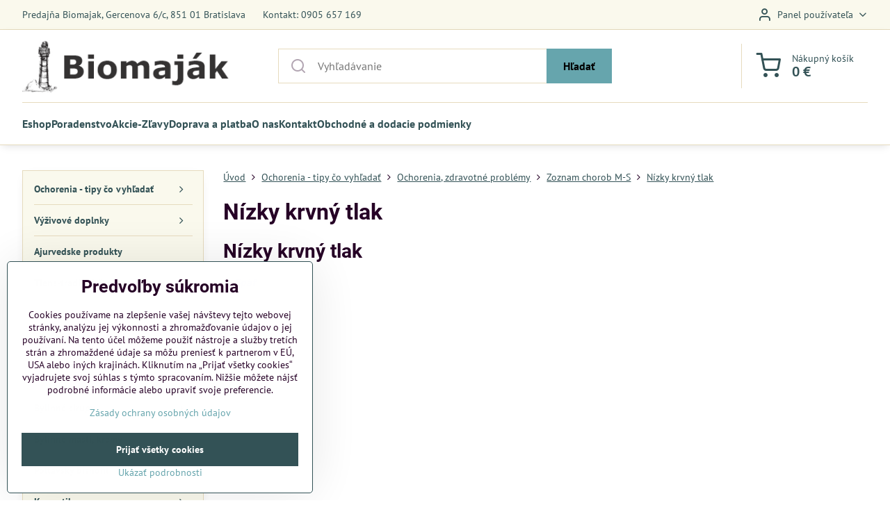

--- FILE ---
content_type: text/html; charset=UTF-8
request_url: https://www.biomajak.sk/ochorenia/ochorenia-zdravotne-problemy/zoznam-chorob-m-s/nizky-krvny-tlak
body_size: 19550
content:

<!DOCTYPE html>
<html  data-lang-code="sk" lang="sk" class="no-js s1-hasHeader1 s1-hasFixedMenu" data-lssid="dca89d5badb3">
    <head>
        <meta charset="utf-8">
        		<title>Nízky krvný tlak–všehojovec tinktúra,materská kašička s propolisom</title>
                    <meta name="description" content="Nízky krvný tlak–všehojovec tinktúra,materská kašička s propolisom">
        		<meta name="viewport" content="width=device-width, initial-scale=1" />
		         
<script data-privacy-group="script">
var FloxSettings = {
'cartItems': {},'cartProducts': {},'cartType': "slider",'loginType': "slider",'regformType': "slider",'langVer': "" 
}; 
 
</script>
<script data-privacy-group="script">
FloxSettings.img_size = { 'min': "50x50",'small': "120x120",'medium': "440x440",'large': "800x800",'max': "1600x1600",'product_antn': "440x440",'product_detail': "800x800" };
</script>
    <template id="privacy_iframe_info">
    <div class="floxIframeBlockedInfo" data-func-text="Funkčné" data-analytic-text="Analytické" data-ad-text="Marketingové" data-nosnippet="1">
    <div class="floxIframeBlockedInfo__common">
        <div class="likeH3">Externý obsah je blokovaný Voľbami súkromia</div>
        <p>Prajete si načítať externý obsah?</p>
    </div>
    <div class="floxIframeBlockedInfo__youtube">
        <div class="likeH3">Videá Youtube sú blokované Voľbami súkromia</div>
        <p>Prajete si načítať Youtube video?</p>
    </div>
    <div class="floxIframeBlockedInfo__buttons">
        <button class="button floxIframeBlockedInfo__once">Povoliť tentokrát</button>
        <button class="button floxIframeBlockedInfo__always" >Povoliť a zapamätať - súhlas s druhom cookie: </button>
    </div>
    <a class="floxIframeBlockedLink__common" href=""><i class="fa fa-external-link"></i> Otvoriť obsah v novom okne</a>
    <a class="floxIframeBlockedLink__youtube" href=""><i class="fa fa-external-link"></i> Otvoriť video v novom okne</a>
</div>
</template>
<script type="text/javascript" data-privacy-group="script">
FloxSettings.options={},FloxSettings.options.MANDATORY=1,FloxSettings.options.FUNC=2,FloxSettings.options.ANALYTIC=4,FloxSettings.options.AD=8;
FloxSettings.options.fullConsent=7;FloxSettings.options.maxConsent=15;FloxSettings.options.consent=0,localStorage.getItem("floxConsent")&&(FloxSettings.options.consent=parseInt(localStorage.getItem("floxConsent")));FloxSettings.options.sync=1;FloxSettings.google_consent2_options={},FloxSettings.google_consent2_options.AD_DATA=1,FloxSettings.google_consent2_options.AD_PERSON=2;FloxSettings.google_consent2_options.consent = -2;const privacyIsYoutubeUrl=function(e){return e.includes("youtube.com/embed")||e.includes("youtube-nocookie.com/embed")},privacyIsGMapsUrl=function(e){return e.includes("google.com/maps/embed")||/maps\.google\.[a-z]{2,3}\/maps/i.test(e)},privacyGetPrivacyGroup=function(e){var t="";if(e.getAttribute("data-privacy-group")?t=e.getAttribute("data-privacy-group"):e.closest("*[data-privacy-group]")&&(t=e.closest("*[data-privacy-group]").getAttribute("data-privacy-group")),"IFRAME"===e.tagName){let r=e.src||"";privacyIsYoutubeUrl(r)&&(e.setAttribute("data-privacy-group","func"),t="func"),privacyIsGMapsUrl(r)&&(e.setAttribute("data-privacy-group","func"),t="func")}return"regular"===t&&(t="script"),t},privacyBlockScriptNode=function(e){e.type="javascript/blocked";let t=function(r){"javascript/blocked"===e.getAttribute("type")&&r.preventDefault(),e.removeEventListener("beforescriptexecute",t)};e.addEventListener("beforescriptexecute",t)},privacyHandleScriptTag=function(e){let t=privacyGetPrivacyGroup(e);if(t){if("script"===t)return;"mandatory"===t||"func"===t&&FloxSettings.options.consent&FloxSettings.options.FUNC||"analytic"===t&&FloxSettings.options.consent&FloxSettings.options.ANALYTIC||"ad"===t&&FloxSettings.options.consent&FloxSettings.options.AD||privacyBlockScriptNode(e)}else FloxSettings.options.allow_unclassified||privacyBlockScriptNode(e)},privacyShowPlaceholder=function(e){let t=privacyGetPrivacyGroup(e);var r=document.querySelector("#privacy_iframe_info").content.cloneNode(!0),i=r.querySelector(".floxIframeBlockedInfo__always");i.textContent=i.textContent+r.firstElementChild.getAttribute("data-"+t+"-text"),r.firstElementChild.setAttribute("data-"+t,"1"),r.firstElementChild.removeAttribute("data-func-text"),r.firstElementChild.removeAttribute("data-analytic-text"),r.firstElementChild.removeAttribute("data-ad-text");let o=e.parentNode.classList.contains("blockYoutube");if(e.style.height){let a=e.style.height,c=e.style.width;e.setAttribute("data-privacy-style-height",a),r.firstElementChild.style.setProperty("--iframe-h",a),r.firstElementChild.style.setProperty("--iframe-w",c),e.style.height="0"}else if(e.getAttribute("height")){let n=e.getAttribute("height").replace("px",""),l=e.getAttribute("width").replace("px","");e.setAttribute("data-privacy-height",n),n.includes("%")?r.firstElementChild.style.setProperty("--iframe-h",n):r.firstElementChild.style.setProperty("--iframe-h",n+"px"),l.includes("%")?r.firstElementChild.style.setProperty("--iframe-w",l):r.firstElementChild.style.setProperty("--iframe-w",l+"px"),e.setAttribute("height",0)}else if(o&&e.parentNode.style.maxHeight){let s=e.parentNode.style.maxHeight,p=e.parentNode.style.maxWidth;r.firstElementChild.style.setProperty("--iframe-h",s),r.firstElementChild.style.setProperty("--iframe-w",p)}let u=e.getAttribute("data-privacy-src")||"";privacyIsYoutubeUrl(u)?(r.querySelector(".floxIframeBlockedInfo__common").remove(),r.querySelector(".floxIframeBlockedLink__common").remove(),r.querySelector(".floxIframeBlockedLink__youtube").setAttribute("href",u.replace("/embed/","/watch?v="))):u?(r.querySelector(".floxIframeBlockedInfo__youtube").remove(),r.querySelector(".floxIframeBlockedLink__youtube").remove(),r.querySelector(".floxIframeBlockedLink__common").setAttribute("href",u)):(r.querySelector(".floxIframeBlockedInfo__once").remove(),r.querySelector(".floxIframeBlockedInfo__youtube").remove(),r.querySelector(".floxIframeBlockedLink__youtube").remove(),r.querySelector(".floxIframeBlockedLink__common").remove(),r.querySelector(".floxIframeBlockedInfo__always").classList.add("floxIframeBlockedInfo__always--reload")),e.parentNode.insertBefore(r,e.nextSibling),o&&e.parentNode.classList.add("blockYoutube--blocked")},privacyHidePlaceholderIframe=function(e){var t=e.nextElementSibling;if(t&&t.classList.contains("floxIframeBlockedInfo")){let r=e.parentNode.classList.contains("blockYoutube");r&&e.parentNode.classList.remove("blockYoutube--blocked"),e.getAttribute("data-privacy-style-height")?e.style.height=e.getAttribute("data-privacy-style-height"):e.getAttribute("data-privacy-height")?e.setAttribute("height",e.getAttribute("data-privacy-height")):e.classList.contains("invisible")&&e.classList.remove("invisible"),t.remove()}},privacyBlockIframeNode=function(e){var t=e.src||"";""===t&&e.getAttribute("data-src")&&(t=e.getAttribute("data-src")),e.setAttribute("data-privacy-src",t),e.removeAttribute("src"),!e.classList.contains("floxNoPrivacyPlaceholder")&&(!e.style.width||parseInt(e.style.width)>200)&&(!e.getAttribute("width")||parseInt(e.getAttribute("width"))>200)&&(!e.style.height||parseInt(e.style.height)>200)&&(!e.getAttribute("height")||parseInt(e.getAttribute("height"))>200)&&(!e.style.display||"none"!==e.style.display)&&(!e.style.visibility||"hidden"!==e.style.visibility)&&privacyShowPlaceholder(e)},privacyHandleIframeTag=function(e){let t=privacyGetPrivacyGroup(e);if(t){if("script"===t||"mandatory"===t)return;if("func"===t&&FloxSettings.options.consent&FloxSettings.options.FUNC)return;if("analytic"===t&&FloxSettings.options.consent&FloxSettings.options.ANALYTIC||"ad"===t&&FloxSettings.options.consent&FloxSettings.options.AD)return;privacyBlockIframeNode(e)}else{if(FloxSettings.options.allow_unclassified)return;privacyBlockIframeNode(e)}},privacyHandleYoutubeGalleryItem=function(e){if(!(FloxSettings.options.consent&FloxSettings.options.FUNC)){var t=e.closest(".gallery").getAttribute("data-preview-height"),r=e.getElementsByTagName("img")[0],i=r.getAttribute("src").replace(t+"/"+t,"800/800");r.classList.contains("flox-lazy-load")&&(i=r.getAttribute("data-src").replace(t+"/"+t,"800/800")),e.setAttribute("data-href",e.getAttribute("href")),e.setAttribute("href",i),e.classList.replace("ytb","ytbNoConsent")}},privacyBlockPrivacyElementNode=function(e){e.classList.contains("floxPrivacyPlaceholder")?(privacyShowPlaceholder(e),e.classList.add("invisible")):e.style.display="none"},privacyHandlePrivacyElementNodes=function(e){let t=privacyGetPrivacyGroup(e);if(t){if("script"===t||"mandatory"===t)return;if("func"===t&&FloxSettings.options.consent&FloxSettings.options.FUNC)return;if("analytic"===t&&FloxSettings.options.consent&FloxSettings.options.ANALYTIC||"ad"===t&&FloxSettings.options.consent&FloxSettings.options.AD)return;privacyBlockPrivacyElementNode(e)}else{if(FloxSettings.options.allow_unclassified)return;privacyBlockPrivacyElementNode(e)}};function privacyLoadScriptAgain(e){var t=document.getElementsByTagName("head")[0],r=document.createElement("script");r.src=e.getAttribute("src"),t.appendChild(r),e.parentElement.removeChild(e)}function privacyExecuteScriptAgain(e){var t=document.getElementsByTagName("head")[0],r=document.createElement("script");r.textContent=e.textContent,t.appendChild(r),e.parentElement.removeChild(e)}function privacyEnableScripts(){document.querySelectorAll('script[type="javascript/blocked"]').forEach(e=>{let t=privacyGetPrivacyGroup(e);(FloxSettings.options.consent&FloxSettings.options.ANALYTIC&&t.includes("analytic")||FloxSettings.options.consent&FloxSettings.options.AD&&t.includes("ad")||FloxSettings.options.consent&FloxSettings.options.FUNC&&t.includes("func"))&&(e.getAttribute("src")?privacyLoadScriptAgain(e):privacyExecuteScriptAgain(e))})}function privacyEnableIframes(){document.querySelectorAll("iframe[data-privacy-src]").forEach(e=>{let t=privacyGetPrivacyGroup(e);if(!(FloxSettings.options.consent&FloxSettings.options.ANALYTIC&&t.includes("analytic")||FloxSettings.options.consent&FloxSettings.options.AD&&t.includes("ad")||FloxSettings.options.consent&FloxSettings.options.FUNC&&t.includes("func")))return;privacyHidePlaceholderIframe(e);let r=e.getAttribute("data-privacy-src");e.setAttribute("src",r),e.removeAttribute("data-privacy-src")})}function privacyEnableYoutubeGalleryItems(){FloxSettings.options.consent&FloxSettings.options.FUNC&&(document.querySelectorAll(".ytbNoConsent").forEach(e=>{e.setAttribute("href",e.getAttribute("data-href")),e.classList.replace("ytbNoConsent","ytb")}),"function"==typeof initGalleryPlugin&&initGalleryPlugin())}function privacyEnableBlockedContent(e,t){document.querySelectorAll(".floxCaptchaCont").length&&(e&FloxSettings.options.FUNC)!=(t&FloxSettings.options.FUNC)?window.location.reload():(privacyEnableScripts(),privacyEnableIframes(),privacyEnableYoutubeGalleryItems(),"function"==typeof FloxSettings.privacyEnableScriptsCustom&&FloxSettings.privacyEnableScriptsCustom())}
function privacyUpdateConsent(){ if(FloxSettings.sklik&&FloxSettings.sklik.active){var e={rtgId:FloxSettings.sklik.seznam_retargeting_id,consent:FloxSettings.options.consent&&FloxSettings.options.consent&FloxSettings.options.ANALYTIC?1:0};"category"===FloxSettings.sklik.pageType?(e.category=FloxSettings.sklik.category,e.pageType=FloxSettings.sklik.pageType):"offerdetail"===FloxSettings.sklik.pagetype&&(e.itemId=FloxSettings.sklik.itemId,e.pageType=FloxSettings.sklik.pageType),window.rc&&window.rc.retargetingHit&&window.rc.retargetingHit(e)}"function"==typeof loadCartFromLS&&"function"==typeof saveCartToLS&&(loadCartFromLS(),saveCartToLS());}
const observer=new MutationObserver(e=>{e.forEach(({addedNodes:e})=>{e.forEach(e=>{if(FloxSettings.options.consent!==FloxSettings.options.maxConsent){if(1===e.nodeType&&"SCRIPT"===e.tagName)return privacyHandleScriptTag(e);if(1===e.nodeType&&"IFRAME"===e.tagName)return privacyHandleIframeTag(e);if(1===e.nodeType&&"A"===e.tagName&&e.classList.contains("ytb"))return privacyHandleYoutubeGalleryItem(e);if(1===e.nodeType&&"SCRIPT"!==e.tagName&&"IFRAME"!==e.tagName&&e.classList.contains("floxPrivacyElement"))return privacyHandlePrivacyElementNodes(e)}1===e.nodeType&&(e.classList.contains("mainPrivacyModal")||e.classList.contains("mainPrivacyBar"))&&(FloxSettings.options.consent>0&&!FloxSettings.options.forceShow&&-1!==FloxSettings.google_consent2_options.consent?e.style.display="none":FloxSettings.options.consent>0&&-1===FloxSettings.google_consent2_options.consent?e.classList.add("hideBWConsentOptions"):-1!==FloxSettings.google_consent2_options.consent&&e.classList.add("hideGC2ConsentOptions"))})})});observer.observe(document.documentElement,{childList:!0,subtree:!0}),document.addEventListener("DOMContentLoaded",function(){observer.disconnect()});const createElementBackup=document.createElement;document.createElement=function(...e){if("script"!==e[0].toLowerCase())return createElementBackup.bind(document)(...e);let n=createElementBackup.bind(document)(...e);return n.setAttribute("data-privacy-group","script"),n};
</script>

<meta name="referrer" content="no-referrer-when-downgrade">


<link rel="canonical" href="https://www.biomajak.sk/ochorenia/ochorenia-zdravotne-problemy/zoznam-chorob-m-s/nizky-krvny-tlak">
    

<meta property="og:title" content="Nízky krvný tlak–všehojovec tinktúra,materská kašička s propolisom">

<meta property="og:url" content="https://www.biomajak.sk/ochorenia/ochorenia-zdravotne-problemy/zoznam-chorob-m-s/nizky-krvny-tlak">
<meta property="og:description" content="Nízky krvný tlak–všehojovec tinktúra,materská kašička s propolisom">

<meta name="twitter:card" content="summary_large_image">
<meta name="twitter:title" content="Nízky krvný tlak–všehojovec tinktúra,materská kašička s propolisom">
<meta name="twitter:description" content="Nízky krvný tlak–všehojovec tinktúra,materská kašička s propolisom">

    <meta property="og:locale" content="sk_SK">

    <meta property="og:type" content="website">
                <script data-privacy-group="script" type="application/ld+json">
{
    "@context": "https://schema.org",
    "@type": "WebPage",
    "name": "Nízky krvný tlak–všehojovec tinktúra,materská kašička s propolisom",
    "description": "Nízky krvný tlak–všehojovec tinktúra,materská kašička s propolisom"}
</script>

<link rel="dns-prefetch" href="https://www.biznisweb.sk">
<link rel="preconnect" href="https://www.biznisweb.sk/" crossorigin>
<style type="text/css">
        

@font-face {
  font-family: 'PT Sans';
  font-style: normal;
  font-display: swap;
  font-weight: 400;
  src: local(''),
       url('https://www.biznisweb.sk/templates/bw-fonts/pt-sans-v17-latin-ext_latin-regular.woff2') format('woff2'),
       url('https://www.biznisweb.sk/templates/bw-fonts/pt-sans-v17-latin-ext_latin-regular.woff') format('woff');
}


@font-face {
  font-family: 'PT Sans';
  font-style: normal;
  font-display: swap;
  font-weight: 700;
  src: local(''),
       url('https://www.biznisweb.sk/templates/bw-fonts/pt-sans-v17-latin-ext_latin-700.woff2') format('woff2'),
       url('https://www.biznisweb.sk/templates/bw-fonts/pt-sans-v17-latin-ext_latin-700.woff') format('woff');
}

@font-face {
  font-family: 'Roboto';
  font-style: normal;
  font-display: swap;
  font-weight: 400;
  src: local(''),
       url('https://www.biznisweb.sk/templates/bw-fonts/roboto-v30-latin-ext_latin-regular.woff2') format('woff2'),
       url('https://www.biznisweb.sk/templates/bw-fonts/roboto-v30-latin-ext_latin-regular.woff') format('woff');
}


@font-face {
  font-family: 'Roboto';
  font-style: normal;
  font-display: swap;
  font-weight: 700;
  src: local(''),
       url('https://www.biznisweb.sk/templates/bw-fonts/roboto-v30-latin-ext_latin-700.woff2') format('woff2'),
       url('https://www.biznisweb.sk/templates/bw-fonts/roboto-v30-latin-ext_latin-700.woff') format('woff');
}
</style>

<link rel="preload" href="/erp-templates/skins/flat/universal/fonts/fontawesome-webfont.woff2" as="font" type="font/woff2" crossorigin>
<link href="/erp-templates/260119150456/universal.css" rel="stylesheet" type="text/css" media="all">  




<script data-privacy-group="mandatory">
    FloxSettings.trackerData = {
                    'cartIds': []
            };
    </script> 

		<script data-privacy-group="script">
			FloxSettings.cartType = "same_page";
			FloxSettings.loginType = "custom";
			FloxSettings.regformType = "custom";
		</script>
												<style>
			:root {
				--s1-accentTransparent: #66A5AD17;
				--s1-accentComplement: #000;
				--s1-maccentComplement: #fff;
				--s1-menuBgComplementTransparent: #000b;
				--s1-menuBgComplementTransparent2: #0002;
				--s1-menuBgComplement: #000;
				--s1-accentDark: #335256;
			}
		</style>

		</head>
<body class="s1-pt-page ">
    
    <noscript class="noprint">
        <div id="noscript">
            Javascript není prohlížečem podporován nebo je vypnutý. Pro zobrazení stránky tak, jak byla zamýšlena, použijte prohlížeč s podporou JavaScript.
            <br>Pomoc: <a href="https://www.enable-javascript.com/" target="_blank">Enable-Javascript.com</a>.
        </div>
    </noscript>
    
    <div class="oCont remodal-bg">
																																					
						

	
	<section class="s1-headerTop s1-headerTop-style1 noprint">
		<div class="s1-cont flex ai-c">
							<div class="s1-headerTop-left">
					                        <div id="box-id-top_header_left" class="pagebox">
                                                        	<nav class="s1-topNav">
		<ul class="s1-topNav-items">
																				<li class="s1-topNav-item ">
						<a class="s1-topNav-link " href="#" >
														<span class="s1-topNav-linkText">Predajňa Biomajak, Gercenova 6/c, 851 01 Bratislava</span>
						</a>
					</li>
																								<li class="s1-topNav-item ">
						<a class="s1-topNav-link " href="tel:0905657169" >
														<span class="s1-topNav-linkText">Kontakt: 0905 657 169</span>
						</a>
					</li>
									</ul>
	</nav>

                             
            </div> 
    
				</div>
										<div class="s1-headerTop-right flex ml-a">
											<div class="s1-dropDown s1-loginDropdown">
	<a href="/e/login" class="s1-dropDown-toggler">
		<i class="s1-icon s1-icon-user s1-dropDown-icon" aria-hidden="true"></i>
		<span class="s1-dropDown-title">Panel používateľa</span>
		<i class="fa fa-angle-down s1-dropDown-arrow"></i>
	</a>
	<ul class="s1-dropDown-items">
				<li class="s1-dropDown-item">
			<a class="s1-dropDown-link" href="/e/login" data-remodal-target="s1-acc">
				<i class="s1-icon s1-icon-log-in s1-dropDown-icon"></i>
				<span class="s1-dropDown-title">Prihlásiť sa</span>
			</a>
		</li>
						<li class="s1-dropDown-item">
			<a class="s1-dropDown-link" href="/e/account/register">
				<i class="s1-icon s1-icon-user-plus s1-dropDown-icon"></i>
				<span class="s1-dropDown-title">Registrácia</span>
			</a>
		</li>
    		</ul>
</div>

														</div>
					</div>
	</section>
<header class="s1-header s1-header-style1  noprint">
	<section class="s1-header-cont s1-cont flex">
		<div class="s1-header-logo">
							<a class="s1-imglogo" href="/"><img src="/files/s1-sablona/bioamajak-logo-320-84.png" alt="Logo"></a>
					</div>
		<div class="s1-header-actions flex">
						<div class="s1-header-search">
				<!-- search activator -->
				<div class="s1-header-action m-hide">
					<a href="/e/search" title="Hľadať" class="s1-header-actionLink s1-searchActivatorJS"><i class="s1-icon s1-icon-search"></i></a>
				</div>
					<form action="/e/search" method="get" class="siteSearchForm s1-topSearch-form">
		<div class="siteSearchCont s1-topSearch">
			<label class="s1-siteSearch-label flex">
				<i class="s1-icon s1-icon-search rm-hide"></i>
				<input data-pages="Stránky" data-products="Produkty" data-categories="Kategórie" data-news="Novinky" data-brands="Výrobca" class="siteSearchInput" id="s1-small-search" placeholder="Vyhľadávanie" name="word" type="text" value="">
				<button class="button" type="submit">Hľadať</button>
			</label>
		</div>
	</form>

			</div>
			
												<!-- cart -->
			<div class="s1-headerCart-outer">
				            
    		<div class="s1-header-action s1-headerCart">
			<a class="s1-header-actionLink smallCart" href="/e/cart/index" title="Nákupný košík">
				<i class="s1-icon s1-icon-shopping-cart"></i>
				<span class="smallCartItems buttonCartInvisible invisible">0</span>
				<div class="s1-scText rl-hide">
					<span class="s1-scTitle">Nákupný košík</span>
					<span class="smallCartTotal smallCartPrice" data-pieces="0">0 €</span>
				</div>
			</a>
			<div id="s1-customSmallCartCont" class="s1-smallCart-wrapper"></div>
		</div>
    
			</div>
			<!-- menu -->
						<div class="s1-header-action l-hide">
				<button aria-label="Menu" class="s1-header-actionLink s1-menuActivatorJS"><i class="s1-icon s1-icon-menu"></i></button>
			</div>
					</div>
	</section>
		<div class="s1-menu-section ">
					<div class="s1-menu-overlay s1-menuActivatorJS l-hide"></div>
			<div class="s1-menu-wrapper">
				<div class="s1-menu-header l-hide">
					Menu
					<span class="s1-menuClose s1-menuActivatorJS">✕</span>
				</div>
				<div class="s1-menu-cont s1-cont">
											     
                                        																														<nav class="s1-menu s1-menu-left">
								<ul class="s1-menu-items">
																	<li class="s1-menu-item  ">
							<a class="s1-menu-link " href="/">
																<span>Eshop</span>
															</a>
													</li>
																	<li class="s1-menu-item  ">
							<a class="s1-menu-link " href="/poradenstvo">
																<span>Poradenstvo </span>
															</a>
													</li>
																	<li class="s1-menu-item  ">
							<a class="s1-menu-link " href="/akcie-zlavy">
																<span>Akcie-Zľavy</span>
															</a>
													</li>
																	<li class="s1-menu-item  ">
							<a class="s1-menu-link " href="/doprava-a-platba">
																<span>Doprava a platba</span>
															</a>
													</li>
																	<li class="s1-menu-item  ">
							<a class="s1-menu-link " href="/alternativna-liecba-bylinne-caje-biopotraviny-bylinne-tinktury-tradicne-liecitelstvo">
																<span>O nas</span>
															</a>
													</li>
																	<li class="s1-menu-item  ">
							<a class="s1-menu-link " href="/kontakt1">
																<span>Kontakt</span>
															</a>
													</li>
																	<li class="s1-menu-item  ">
							<a class="s1-menu-link " href="/obchodne-a-dodacie-podmienky">
																<span>Obchodné a dodacie podmienky </span>
															</a>
													</li>
									</ul>
			</nav>
		    
																<div class="s1-menu-categoriesMobile l-hide">
							                        <div id="box-id-flox_side_menu" class="pagebox">
                                                        																		<nav class="s1-sideMenu ">
						<ul class="s1-sideMenu-items">
														
																																																																																																															
																			
																																																																																																															
																			
																																																																																																															
																			
																																																																																																															
											<li class="s1-sideMenu-item  hasSubmenu s1-sideSub-group s1-sideSub-group-inlineLinks ">
							<a class="s1-sideMenu-link " href="/c/ochorenia">
																<span>Ochorenia - tipy čo vyhľadať</span>
								<i class="s1-menuChevron fa fa-angle-right"></i>							</a>
															<ul class="s1-submenu-items level-1">
								<li class="s1-submenu-item level-1    ">
															<a href="/c/ochorenia/alergie" class="s1-submenu-link ">
						<span>Alergie</span>
											</a>
									</li>
								<li class="s1-submenu-item level-1    ">
															<a href="/c/ochorenia/akne" class="s1-submenu-link ">
						<span>Akné</span>
											</a>
									</li>
								<li class="s1-submenu-item level-1    ">
															<a href="/c/ochorenia/astma" class="s1-submenu-link ">
						<span>Astma</span>
											</a>
									</li>
								<li class="s1-submenu-item level-1    ">
															<a href="/c/ochorenia/alzheimerova-demencia" class="s1-submenu-link ">
						<span>Alzheimer, demencia</span>
											</a>
									</li>
								<li class="s1-submenu-item level-1    ">
															<a href="/c/ochorenia/borelioza" class="s1-submenu-link ">
						<span>Borelióza</span>
											</a>
									</li>
								<li class="s1-submenu-item level-1    ">
															<a href="/c/ochorenia/chripka" class="s1-submenu-link ">
						<span>Covid, Chrípka, vírusové ochorenia</span>
											</a>
									</li>
								<li class="s1-submenu-item level-1    ">
															<a href="/c/ochorenia/cukrovka-diabetes" class="s1-submenu-link ">
						<span>Cukrovka – diabetes </span>
											</a>
									</li>
								<li class="s1-submenu-item level-1    ">
															<a href="/c/ochorenia/myomy" class="s1-submenu-link ">
						<span>Cysty, Myómy</span>
											</a>
									</li>
								<li class="s1-submenu-item level-1    ">
															<a href="/c/ochorenia/cholesterol" class="s1-submenu-link ">
						<span>Cholesterol</span>
											</a>
									</li>
								<li class="s1-submenu-item level-1    ">
															<a href="/c/ochorenia/chudnutie" class="s1-submenu-link ">
						<span>Chudnutie</span>
											</a>
									</li>
								<li class="s1-submenu-item level-1    ">
															<a href="/c/ochorenia/depresie" class="s1-submenu-link ">
						<span>Depresie</span>
											</a>
									</li>
								<li class="s1-submenu-item level-1    ">
															<a href="/c/ochorenia/detoxikacia" class="s1-submenu-link ">
						<span>Detoxikácia</span>
											</a>
									</li>
								<li class="s1-submenu-item level-1    ">
															<a href="/c/ochorenia/dna" class="s1-submenu-link ">
						<span>Dna</span>
											</a>
									</li>
								<li class="s1-submenu-item level-1    ">
															<a href="/c/ochorenia/ekzemy" class="s1-submenu-link ">
						<span>Ekzémy</span>
											</a>
									</li>
								<li class="s1-submenu-item level-1    ">
															<a href="/c/ochorenia/encefalitida" class="s1-submenu-link ">
						<span>Encefalitída</span>
											</a>
									</li>
								<li class="s1-submenu-item level-1    ">
															<a href="/c/ochorenia/hemoroidy" class="s1-submenu-link ">
						<span>Hemoroidy</span>
											</a>
									</li>
								<li class="s1-submenu-item level-1    ">
															<a href="/c/ochorenia/hepatitida" class="s1-submenu-link ">
						<span>Hepatitída–žltačka</span>
											</a>
									</li>
								<li class="s1-submenu-item level-1    ">
															<a href="/c/ochorenia/frigidita" class="s1-submenu-link ">
						<span>Frigidita</span>
											</a>
									</li>
								<li class="s1-submenu-item level-1    ">
															<a href="/c/ochorenia/imunita1" class="s1-submenu-link ">
						<span>Imunita</span>
											</a>
									</li>
								<li class="s1-submenu-item level-1    ">
															<a href="/c/ochorenia/imunita-deti" class="s1-submenu-link ">
						<span>Imunita deti</span>
											</a>
									</li>
								<li class="s1-submenu-item level-1    ">
															<a href="/c/ochorenia/kandidoza-mykoza-plesne" class="s1-submenu-link ">
						<span>Kandidóza, mykóza, plesne</span>
											</a>
									</li>
								<li class="s1-submenu-item level-1    ">
															<a href="/c/ochorenia/kasel" class="s1-submenu-link ">
						<span>Kašeľ</span>
											</a>
									</li>
								<li class="s1-submenu-item level-1    ">
															<a href="/c/ochorenia/klby" class="s1-submenu-link ">
						<span>Kĺby</span>
											</a>
									</li>
								<li class="s1-submenu-item level-1    ">
															<a href="/c/ochorenia/krcove-zily" class="s1-submenu-link ">
						<span>Kŕčové žily</span>
											</a>
									</li>
								<li class="s1-submenu-item level-1    ">
															<a href="/c/ochorenia/koncentracia-pamaet-ucenie" class="s1-submenu-link ">
						<span>Koncentrácia, pamäť, učenie</span>
											</a>
									</li>
								<li class="s1-submenu-item level-1    ">
															<a href="/c/ochorenia/laktacia" class="s1-submenu-link ">
						<span>Laktácia</span>
											</a>
									</li>
								<li class="s1-submenu-item level-1    ">
															<a href="/c/ochorenia/lymfa" class="s1-submenu-link ">
						<span>Lymfa</span>
											</a>
									</li>
								<li class="s1-submenu-item level-1    ">
															<a href="/c/ochorenia/menopauza" class="s1-submenu-link ">
						<span>Menopauza</span>
											</a>
									</li>
								<li class="s1-submenu-item level-1    ">
															<a href="/c/ochorenia/migrena" class="s1-submenu-link ">
						<span>Migréna</span>
											</a>
									</li>
								<li class="s1-submenu-item level-1    ">
															<a href="/c/ochorenia/mononukleoza" class="s1-submenu-link ">
						<span>Mononukleóza</span>
											</a>
									</li>
								<li class="s1-submenu-item level-1    ">
															<a href="/c/ochorenia/naduvanie" class="s1-submenu-link ">
						<span>Nadúvanie</span>
											</a>
									</li>
								<li class="s1-submenu-item level-1    ">
															<a href="/c/ochorenia/neplodnost" class="s1-submenu-link ">
						<span>Neplodnosť</span>
											</a>
									</li>
								<li class="s1-submenu-item level-1    ">
															<a href="/c/ochorenia/nespavost" class="s1-submenu-link ">
						<span>Nespavosť</span>
											</a>
									</li>
								<li class="s1-submenu-item level-1    ">
															<a href="/c/ochorenia/nervozita" class="s1-submenu-link ">
						<span>Nervozita, neuróza</span>
											</a>
									</li>
								<li class="s1-submenu-item level-1    ">
															<a href="/c/ochorenia/obezita" class="s1-submenu-link ">
						<span>Obezita</span>
											</a>
									</li>
								<li class="s1-submenu-item level-1    ">
															<a href="/c/ochorenia/nizky-krvny-tlak" class="s1-submenu-link ">
						<span>Nízky krvný tlak </span>
											</a>
									</li>
								<li class="s1-submenu-item level-1    ">
															<a href="/c/ochorenia/oblicky" class="s1-submenu-link ">
						<span>Obličky</span>
											</a>
									</li>
								<li class="s1-submenu-item level-1    ">
															<a href="/c/ochorenia/oci" class="s1-submenu-link ">
						<span>Oči</span>
											</a>
									</li>
								<li class="s1-submenu-item level-1    ">
															<a href="/c/ochorenia/osteoporoza" class="s1-submenu-link ">
						<span>Osteoporóza, Osteopénia</span>
											</a>
									</li>
								<li class="s1-submenu-item level-1    ">
															<a href="/c/ochorenia/paraziti" class="s1-submenu-link ">
						<span>Parazity</span>
											</a>
									</li>
								<li class="s1-submenu-item level-1    ">
															<a href="/c/ochorenia/pankreas-slinivka" class="s1-submenu-link ">
						<span>Pankreas - Slinivka</span>
											</a>
									</li>
								<li class="s1-submenu-item level-1    ">
															<a href="/c/ochorenia/pecen" class="s1-submenu-link ">
						<span>Pečeň</span>
											</a>
									</li>
								<li class="s1-submenu-item level-1    ">
															<a href="/c/ochorenia/plucno-prieduskove-ochorenia" class="s1-submenu-link ">
						<span>Pľúcno-prieduškové ochorenia </span>
											</a>
									</li>
								<li class="s1-submenu-item level-1    ">
															<a href="/c/ochorenia/potencia" class="s1-submenu-link ">
						<span>Potencia</span>
											</a>
									</li>
								<li class="s1-submenu-item level-1    ">
															<a href="/c/ochorenia/prostata" class="s1-submenu-link ">
						<span>Prostata</span>
											</a>
									</li>
								<li class="s1-submenu-item level-1    ">
															<a href="/c/ochorenia/psoriaza" class="s1-submenu-link ">
						<span>Psoriáza</span>
											</a>
									</li>
								<li class="s1-submenu-item level-1    ">
															<a href="/c/ochorenia/reumaticke-ochorenia" class="s1-submenu-link ">
						<span>Reumatické ochorenia</span>
											</a>
									</li>
								<li class="s1-submenu-item level-1    ">
															<a href="/c/ochorenia/srdcovocievne-ochorenia" class="s1-submenu-link ">
						<span>Srdcovo–cievne ochorenia</span>
											</a>
									</li>
								<li class="s1-submenu-item level-1    ">
															<a href="/c/ochorenia/stitna-zlaza" class="s1-submenu-link ">
						<span>Štítna žľaza </span>
											</a>
									</li>
								<li class="s1-submenu-item level-1    ">
															<a href="/c/ochorenia/stres" class="s1-submenu-link ">
						<span>Stres</span>
											</a>
									</li>
								<li class="s1-submenu-item level-1    ">
															<a href="/c/ochorenia/tetania" class="s1-submenu-link ">
						<span>Tetánia</span>
											</a>
									</li>
								<li class="s1-submenu-item level-1    ">
															<a href="/c/ochorenia/unava-vycerpanie" class="s1-submenu-link ">
						<span>Únava, vyčerpanie</span>
											</a>
									</li>
								<li class="s1-submenu-item level-1    ">
															<a href="/c/ochorenia/urogenitalne-problemy" class="s1-submenu-link ">
						<span>Urogenitálne problémy </span>
											</a>
									</li>
								<li class="s1-submenu-item level-1    ">
															<a href="/c/ochorenia/vredy-zaludocne-dvanastornikove" class="s1-submenu-link ">
						<span>Vredy žalúdočné, dvanástorníkové </span>
											</a>
									</li>
								<li class="s1-submenu-item level-1    ">
															<a href="/c/ochorenia/vysoky-krvny-tlak" class="s1-submenu-link ">
						<span>Vysoký krvný tlak</span>
											</a>
									</li>
								<li class="s1-submenu-item level-1    ">
															<a href="/c/ochorenia/zapaly-mocovych-ciest-mechura" class="s1-submenu-link ">
						<span>Zápaly močových ciest, mechúra</span>
											</a>
									</li>
								<li class="s1-submenu-item level-1    ">
															<a href="/c/ochorenia/zapaly-traviaceho-traktu" class="s1-submenu-link ">
						<span>Zápaly tráviaceho traktu</span>
											</a>
									</li>
								<li class="s1-submenu-item level-1    ">
															<a href="/c/ochorenia/zlcnik-zlcnikove-kamene" class="s1-submenu-link ">
						<span>Žlčník, žlčníkové kamene</span>
											</a>
									</li>
											</ul>
													</li>
																			
																																																																																																															
											<li class="s1-sideMenu-item  hasSubmenu s1-sideSub-group s1-sideSub-group-inlineLinks ">
							<a class="s1-sideMenu-link " href="/c/vyzivove-doplnky">
																<span>Výživové doplnky</span>
								<i class="s1-menuChevron fa fa-angle-right"></i>							</a>
															<ul class="s1-submenu-items level-1">
								<li class="s1-submenu-item level-1  hasSubmenu  ">
															<a href="/c/vyzivove-doplnky/vertera-gely-z-morskych-rias" class="s1-submenu-link ">
						<span>Vertera - gély z morských rias</span>
						<i class="s1-menuChevron fa fa-angle-right l-hide"></i>					</a>
																		     
                                        																														<ul class="s1-submenu-items level-2">
								<li class="s1-submenu-item level-2    ">
															<a href="/c/vyzivove-doplnky/vertera-gely-z-morskych-rias/fytokomplexy-s-morskou-riasou" class="s1-submenu-link ">
						<span>Fytokomplexy s morskou riasou</span>
											</a>
									</li>
											</ul>
		    
															</li>
								<li class="s1-submenu-item level-1    ">
															<a href="/c/vyzivove-doplnky/adaptogeny" class="s1-submenu-link ">
						<span>Adaptogény</span>
											</a>
									</li>
								<li class="s1-submenu-item level-1    ">
															<a href="/c/vyzivove-doplnky/probiotika-prebiotika" class="s1-submenu-link ">
						<span>Probiotiká, prebiotiká</span>
											</a>
									</li>
								<li class="s1-submenu-item level-1    ">
															<a href="/c/vyzivove-doplnky/prirodne-tablety" class="s1-submenu-link ">
						<span>Prírodné tablety</span>
											</a>
									</li>
								<li class="s1-submenu-item level-1    ">
															<a href="/c/vyzivove-doplnky/kolagen" class="s1-submenu-link ">
						<span>Kolagén</span>
											</a>
									</li>
								<li class="s1-submenu-item level-1    ">
															<a href="/c/vyzivove-doplnky/karlovarska-sol-bolotov-balzam" class="s1-submenu-link ">
						<span>Karlovarská soľ, Bolotov Balzam</span>
											</a>
									</li>
								<li class="s1-submenu-item level-1    ">
															<a href="/c/vyzivove-doplnky/lipozomalne-vitaminy-a-mineraly" class="s1-submenu-link ">
						<span>Lipozomálne vitamíny a minerály</span>
											</a>
									</li>
								<li class="s1-submenu-item level-1    ">
															<a href="/c/vyzivove-doplnky/huby" class="s1-submenu-link ">
						<span>Huby</span>
											</a>
									</li>
								<li class="s1-submenu-item level-1  hasSubmenu  ">
															<a href="/c/vyzivove-doplnky/chioska-masticha" class="s1-submenu-link ">
						<span>Chioská masticha</span>
						<i class="s1-menuChevron fa fa-angle-right l-hide"></i>					</a>
																		     
                                        																														<ul class="s1-submenu-items level-2">
								<li class="s1-submenu-item level-2    ">
															<a href="/c/vyzivove-doplnky/chioska-masticha/masticha-krystaly" class="s1-submenu-link ">
						<span>Masticha kryštály</span>
											</a>
									</li>
								<li class="s1-submenu-item level-2    ">
															<a href="/c/vyzivove-doplnky/chioska-masticha/mastichove-kapsuly" class="s1-submenu-link ">
						<span> Mastichové kapsuly</span>
											</a>
									</li>
								<li class="s1-submenu-item level-2    ">
															<a href="/c/vyzivove-doplnky/chioska-masticha/zuvacky-s-mastichou" class="s1-submenu-link ">
						<span>Žuvačky s mastichou</span>
											</a>
									</li>
											</ul>
		    
															</li>
								<li class="s1-submenu-item level-1    ">
															<a href="/c/vyzivove-doplnky/sanogel" class="s1-submenu-link ">
						<span>Sanogel</span>
											</a>
									</li>
								<li class="s1-submenu-item level-1    ">
															<a href="/c/vyzivove-doplnky/zelene-potraviny" class="s1-submenu-link ">
						<span>Zelene potraviny</span>
											</a>
									</li>
								<li class="s1-submenu-item level-1    ">
															<a href="/c/vyzivove-doplnky/cbd-a-cbg-olej" class="s1-submenu-link ">
						<span>CBD a CBG olej</span>
											</a>
									</li>
											</ul>
													</li>
																			
																																																																																																															
											<li class="s1-sideMenu-item   ">
							<a class="s1-sideMenu-link " href="/c/ajurvedske-produkty">
																<span>Ajurvedske produkty</span>
															</a>
													</li>
																			
																																																																																																															
											<li class="s1-sideMenu-item   ">
							<a class="s1-sideMenu-link " href="/c/tiens-tradicna-cinska-medicina">
																<span>Tiens-tradičná čínska medicína</span>
															</a>
													</li>
																			
																																																																																																															
											<li class="s1-sideMenu-item  hasSubmenu s1-sideSub-group s1-sideSub-group-inlineLinks ">
							<a class="s1-sideMenu-link " href="/c/bio-potraviny">
																<span>Bio potraviny, zdravá výživa</span>
								<i class="s1-menuChevron fa fa-angle-right"></i>							</a>
															<ul class="s1-submenu-items level-1">
								<li class="s1-submenu-item level-1  hasSubmenu  ">
															<a href="/c/bio-potraviny/kava" class="s1-submenu-link ">
						<span>Káva</span>
						<i class="s1-menuChevron fa fa-angle-right l-hide"></i>					</a>
																		     
                                        																														<ul class="s1-submenu-items level-2">
								<li class="s1-submenu-item level-2    ">
															<a href="/c/bio-potraviny/kava/ajurvedska-kava" class="s1-submenu-link ">
						<span>Ajurvédska káva</span>
											</a>
									</li>
								<li class="s1-submenu-item level-2    ">
															<a href="/c/bio-potraviny/kava/kava-reishi" class="s1-submenu-link ">
						<span>Káva Reishi</span>
											</a>
									</li>
								<li class="s1-submenu-item level-2    ">
															<a href="/c/bio-potraviny/kava/bylinne-nahrady-kavy" class="s1-submenu-link ">
						<span>Bylinné náhrady kávy</span>
											</a>
									</li>
								<li class="s1-submenu-item level-2    ">
															<a href="/c/bio-potraviny/kava/zelena-kava" class="s1-submenu-link ">
						<span> Zelená káva</span>
											</a>
									</li>
											</ul>
		    
															</li>
								<li class="s1-submenu-item level-1    ">
															<a href="/c/bio-potraviny/bezlepkove" class="s1-submenu-link ">
						<span>Bezlepkové </span>
											</a>
									</li>
								<li class="s1-submenu-item level-1    ">
															<a href="/c/bio-potraviny/morske-riasy" class="s1-submenu-link ">
						<span>Morské riasy</span>
											</a>
									</li>
								<li class="s1-submenu-item level-1  hasSubmenu  ">
															<a href="/c/bio-potraviny/obilniny-kase" class="s1-submenu-link ">
						<span>Obilniny, kaše</span>
						<i class="s1-menuChevron fa fa-angle-right l-hide"></i>					</a>
																		     
                                        																														<ul class="s1-submenu-items level-2">
								<li class="s1-submenu-item level-2    ">
															<a href="/c/bio-potraviny/obilniny-kase/obilniny" class="s1-submenu-link ">
						<span>Obilniny</span>
											</a>
									</li>
								<li class="s1-submenu-item level-2    ">
															<a href="/c/bio-potraviny/obilniny-kase/kase" class="s1-submenu-link ">
						<span>Kaše</span>
											</a>
									</li>
											</ul>
		    
															</li>
								<li class="s1-submenu-item level-1  hasSubmenu  ">
															<a href="/c/bio-potraviny/oleje" class="s1-submenu-link ">
						<span>Oleje</span>
						<i class="s1-menuChevron fa fa-angle-right l-hide"></i>					</a>
																		     
                                        																														<ul class="s1-submenu-items level-2">
								<li class="s1-submenu-item level-2    ">
															<a href="/c/bio-potraviny/oleje/rastlinne-oleje" class="s1-submenu-link ">
						<span>Rastlinné oleje</span>
											</a>
									</li>
								<li class="s1-submenu-item level-2    ">
															<a href="/c/bio-potraviny/oleje/rybi-olej" class="s1-submenu-link ">
						<span>Rybí olej</span>
											</a>
									</li>
											</ul>
		    
															</li>
								<li class="s1-submenu-item level-1    ">
															<a href="/c/bio-potraviny/proteiny" class="s1-submenu-link ">
						<span>Proteíny</span>
											</a>
									</li>
								<li class="s1-submenu-item level-1    ">
															<a href="/c/bio-potraviny/semienka" class="s1-submenu-link ">
						<span>Semienka</span>
											</a>
									</li>
								<li class="s1-submenu-item level-1    ">
															<a href="/c/bio-potraviny/sladidla" class="s1-submenu-link ">
						<span>Sladidlá</span>
											</a>
									</li>
								<li class="s1-submenu-item level-1  hasSubmenu  ">
															<a href="/c/bio-potraviny/sladkosti" class="s1-submenu-link ">
						<span>Sladkosti</span>
						<i class="s1-menuChevron fa fa-angle-right l-hide"></i>					</a>
																		     
                                        																														<ul class="s1-submenu-items level-2">
								<li class="s1-submenu-item level-2    ">
															<a href="/c/bio-potraviny/sladkosti/cokolady" class="s1-submenu-link ">
						<span>Čokolády</span>
											</a>
									</li>
								<li class="s1-submenu-item level-2    ">
															<a href="/c/bio-potraviny/sladkosti/chalvy" class="s1-submenu-link ">
						<span>Chalvy</span>
											</a>
									</li>
								<li class="s1-submenu-item level-2    ">
															<a href="/c/bio-potraviny/sladkosti/tycinky" class="s1-submenu-link ">
						<span>Tyčinky</span>
											</a>
									</li>
								<li class="s1-submenu-item level-2    ">
															<a href="/c/bio-potraviny/sladkosti/lavas-ovocna-trubicka" class="s1-submenu-link ">
						<span>Lavaš - Ovocná trubička</span>
											</a>
									</li>
											</ul>
		    
															</li>
								<li class="s1-submenu-item level-1    ">
															<a href="/c/bio-potraviny/susene-napoje-rastlinne-mlieka" class="s1-submenu-link ">
						<span>Sušené nápoje, rastlinné mlieka</span>
											</a>
									</li>
								<li class="s1-submenu-item level-1    ">
															<a href="/c/bio-potraviny/susene-plody-stavy" class="s1-submenu-link ">
						<span>Sušené plody, šťavy</span>
											</a>
									</li>
								<li class="s1-submenu-item level-1    ">
															<a href="/c/bio-potraviny/susienky-musli" class="s1-submenu-link ">
						<span>Sušienky, musli</span>
											</a>
									</li>
								<li class="s1-submenu-item level-1    ">
															<a href="/c/bio-potraviny/vegetarian-vegan" class="s1-submenu-link ">
						<span>Vegetarián, Vegan</span>
											</a>
									</li>
											</ul>
													</li>
																			
																																																																																																															
											<li class="s1-sideMenu-item  hasSubmenu s1-sideSub-group s1-sideSub-group-inlineLinks ">
							<a class="s1-sideMenu-link " href="/c/caje">
																<span>Čaje</span>
								<i class="s1-menuChevron fa fa-angle-right"></i>							</a>
															<ul class="s1-submenu-items level-1">
								<li class="s1-submenu-item level-1    ">
															<a href="/c/caje/ivan-caj" class="s1-submenu-link ">
						<span>Ivan čaj</span>
											</a>
									</li>
								<li class="s1-submenu-item level-1    ">
															<a href="/c/caje/sypane-caje-devat-bylin-gresik" class="s1-submenu-link ">
						<span>Sypané čaje deväť bylín Grešík</span>
											</a>
									</li>
								<li class="s1-submenu-item level-1    ">
															<a href="/c/caje/caje-devat-bylinne-porciovane" class="s1-submenu-link ">
						<span>Čaje deväť bylinné porciované</span>
											</a>
									</li>
								<li class="s1-submenu-item level-1    ">
															<a href="/c/caje/cajove-zmesi-serafin" class="s1-submenu-link ">
						<span>Čajové zmesi Serafin</span>
											</a>
									</li>
								<li class="s1-submenu-item level-1  hasSubmenu  ">
															<a href="/c/caje/bylinne-caje-jednodruhove" class="s1-submenu-link ">
						<span>Bylinné čaje jednodruhové</span>
						<i class="s1-menuChevron fa fa-angle-right l-hide"></i>					</a>
																		     
                                        																														<ul class="s1-submenu-items level-2">
								<li class="s1-submenu-item level-2    ">
															<a href="/c/caje/bylinne-caje-jednodruhove/a-d" class="s1-submenu-link ">
						<span> A - D</span>
											</a>
									</li>
											</ul>
		    
															</li>
								<li class="s1-submenu-item level-1  hasSubmenu  ">
															<a href="/c/caje/zelene-a-cierne-caje" class="s1-submenu-link ">
						<span>Zelené a čierne čaje</span>
						<i class="s1-menuChevron fa fa-angle-right l-hide"></i>					</a>
																		     
                                        																														<ul class="s1-submenu-items level-2">
								<li class="s1-submenu-item level-2    ">
															<a href="/c/caje/zelene-a-cierne-caje/porciovane-zelene-caje" class="s1-submenu-link ">
						<span>Porciované zelené čaje</span>
											</a>
									</li>
								<li class="s1-submenu-item level-2    ">
															<a href="/c/caje/zelene-a-cierne-caje/cierne-caje" class="s1-submenu-link ">
						<span>Čierne čaje</span>
											</a>
									</li>
											</ul>
		    
															</li>
								<li class="s1-submenu-item level-1  hasSubmenu  ">
															<a href="/c/caje/biele-a-exoticke-caje" class="s1-submenu-link ">
						<span>Exotické čaje</span>
						<i class="s1-menuChevron fa fa-angle-right l-hide"></i>					</a>
																		     
                                        																														<ul class="s1-submenu-items level-2">
								<li class="s1-submenu-item level-2    ">
															<a href="/c/caje/biele-a-exoticke-caje/gurmar" class="s1-submenu-link ">
						<span>Gurmar </span>
											</a>
									</li>
											</ul>
		    
															</li>
								<li class="s1-submenu-item level-1  hasSubmenu  ">
															<a href="/c/caje/ovocne-caje" class="s1-submenu-link ">
						<span>Ovocné čaje</span>
						<i class="s1-menuChevron fa fa-angle-right l-hide"></i>					</a>
																		     
                                        																														<ul class="s1-submenu-items level-2">
								<li class="s1-submenu-item level-2    ">
															<a href="/c/caje/ovocne-caje/porciovane-ovocne-caje" class="s1-submenu-link ">
						<span>Porciované ovocné čaje</span>
											</a>
									</li>
											</ul>
		    
															</li>
								<li class="s1-submenu-item level-1    ">
															<a href="/c/caje/yogi-tea-jurvedske-caje" class="s1-submenu-link ">
						<span>Yogi Tea - jurvédske čaje</span>
											</a>
									</li>
											</ul>
													</li>
																			
																																																																																																															
											<li class="s1-sideMenu-item  hasSubmenu s1-sideSub-group s1-sideSub-group-inlineLinks ">
							<a class="s1-sideMenu-link " href="/c/tinktury">
																<span>Tinktúry</span>
								<i class="s1-menuChevron fa fa-angle-right"></i>							</a>
															<ul class="s1-submenu-items level-1">
								<li class="s1-submenu-item level-1    ">
															<a href="/c/tinktury/bylinne-tinktury" class="s1-submenu-link ">
						<span>Bylinné tinktúry</span>
											</a>
									</li>
								<li class="s1-submenu-item level-1    ">
															<a href="/c/tinktury/tinktury-serafin" class="s1-submenu-link ">
						<span>Tinktúry Serafin</span>
											</a>
									</li>
								<li class="s1-submenu-item level-1 hasIcon hasSubmenu  ">
															<a class="s1-submenu-image rl-hide" href="/c/tinktury/tinktury-z-pukov">
						<img class="s1-submenu-img flox-lazy-load" data-src="/resize/e/100/100/files/serafin/tinktury-zmesi/imunita.png" alt="Tinktúry z pukov" loading="lazy">
					</a>
										<a href="/c/tinktury/tinktury-z-pukov" class="s1-submenu-link ">
						<span>Tinktúry z pukov</span>
						<i class="s1-menuChevron fa fa-angle-right l-hide"></i>					</a>
																		     
                                        																														<ul class="s1-submenu-items level-2">
								<li class="s1-submenu-item level-2    ">
															<a href="/c/tinktury/tinktury-z-pukov/tinktury-z-pukov-gemmoterapia" class="s1-submenu-link ">
						<span>Tinktúry z pukov - gemmoterapia</span>
											</a>
									</li>
								<li class="s1-submenu-item level-2    ">
															<a href="/c/tinktury/tinktury-z-pukov/zmesi-z-pukov" class="s1-submenu-link ">
						<span>Zmesi z pukov</span>
											</a>
									</li>
											</ul>
		    
															</li>
											</ul>
													</li>
																			
																																																																																																															
											<li class="s1-sideMenu-item  hasSubmenu s1-sideSub-group s1-sideSub-group-inlineLinks ">
							<a class="s1-sideMenu-link " href="/c/bylinne-sirupy">
																<span>Bylinné sirupy</span>
								<i class="s1-menuChevron fa fa-angle-right"></i>							</a>
															<ul class="s1-submenu-items level-1">
								<li class="s1-submenu-item level-1    ">
															<a href="/c/bylinne-sirupy/bylinne-sirupy1" class="s1-submenu-link ">
						<span>Bylinné sirupy </span>
											</a>
									</li>
											</ul>
													</li>
																			
																																																																																																															
											<li class="s1-sideMenu-item  hasSubmenu s1-sideSub-group s1-sideSub-group-inlineLinks ">
							<a class="s1-sideMenu-link " href="/c/bylinne-masti-kremy">
																<span>Bylinné masti, krémy</span>
								<i class="s1-menuChevron fa fa-angle-right"></i>							</a>
															<ul class="s1-submenu-items level-1">
								<li class="s1-submenu-item level-1    ">
															<a href="/c/bylinne-masti-kremy/masti-tradicnej-mediciny" class="s1-submenu-link ">
						<span>Masti tradičnej medicíny</span>
											</a>
									</li>
								<li class="s1-submenu-item level-1    ">
															<a href="/c/bylinne-masti-kremy/bylinne-masti-gresik" class="s1-submenu-link ">
						<span>Bylinné masti Grešík</span>
											</a>
									</li>
											</ul>
													</li>
																			
																																																																																																															
											<li class="s1-sideMenu-item   ">
							<a class="s1-sideMenu-link " href="/c/poltavsky-bishofit">
																<span>Poltavský bishofit </span>
															</a>
													</li>
																			
																																																																																																															
											<li class="s1-sideMenu-item  hasSubmenu s1-sideSub-group s1-sideSub-group-inlineLinks ">
							<a class="s1-sideMenu-link " href="/c/kozmetika">
																<span>Kozmetika</span>
								<i class="s1-menuChevron fa fa-angle-right"></i>							</a>
															<ul class="s1-submenu-items level-1">
								<li class="s1-submenu-item level-1  hasSubmenu  ">
															<a href="/c/kozmetika/hedera-vita" class="s1-submenu-link ">
						<span>Hedera Vita</span>
						<i class="s1-menuChevron fa fa-angle-right l-hide"></i>					</a>
																		     
                                        																														<ul class="s1-submenu-items level-2">
								<li class="s1-submenu-item level-2  hasSubmenu  ">
															<a href="/c/kozmetika/hedera-vita/starostlivost-o-plet" class="s1-submenu-link ">
						<span>Starostlivosť o pleť</span>
						<i class="s1-menuChevron fa fa-angle-right l-hide"></i>					</a>
																		     
                                        														<ul class="s1-submenu-items level-3 l-hide">
								<li class="s1-submenu-item level-3    ">
															<a href="/c/kozmetika/hedera-vita/starostlivost-o-plet/problematicka-plet" class="s1-submenu-link ">
						<span>Problematická pleť</span>
											</a>
									</li>
								<li class="s1-submenu-item level-3    ">
															<a href="/c/kozmetika/hedera-vita/starostlivost-o-plet/kozmetika-slamienka" class="s1-submenu-link ">
						<span>Kozmetika Slamienka</span>
											</a>
									</li>
								<li class="s1-submenu-item level-3    ">
															<a href="/c/kozmetika/hedera-vita/starostlivost-o-plet/provitaminova-kolekcia-s-vitaminom-e" class="s1-submenu-link ">
						<span>Provitamínová kozmetika s vit. E </span>
											</a>
									</li>
								<li class="s1-submenu-item level-3    ">
															<a href="/c/kozmetika/hedera-vita/starostlivost-o-plet/kyselina-hyaluronova" class="s1-submenu-link ">
						<span>Kyselina hyalurónová</span>
											</a>
									</li>
								<li class="s1-submenu-item level-3    ">
															<a href="/c/kozmetika/hedera-vita/starostlivost-o-plet/kozmetika-z-ruze" class="s1-submenu-link ">
						<span>Kozmetika z Ruže</span>
											</a>
									</li>
											</ul>
		    
															</li>
								<li class="s1-submenu-item level-2  hasSubmenu  ">
															<a href="/c/kozmetika/hedera-vita/starostlivost-o-telo" class="s1-submenu-link ">
						<span>Starostlivosť o telo</span>
						<i class="s1-menuChevron fa fa-angle-right l-hide"></i>					</a>
																		     
                                        														<ul class="s1-submenu-items level-3 l-hide">
								<li class="s1-submenu-item level-3    ">
															<a href="/c/kozmetika/hedera-vita/starostlivost-o-telo/telove-mlieka" class="s1-submenu-link ">
						<span>Telové mlieka</span>
											</a>
									</li>
								<li class="s1-submenu-item level-3    ">
															<a href="/c/kozmetika/hedera-vita/starostlivost-o-telo/darcekove-sady" class="s1-submenu-link ">
						<span>Darčekové sady</span>
											</a>
									</li>
											</ul>
		    
															</li>
								<li class="s1-submenu-item level-2    ">
															<a href="/c/kozmetika/hedera-vita/vlasy" class="s1-submenu-link ">
						<span>Vlasy</span>
											</a>
									</li>
								<li class="s1-submenu-item level-2    ">
															<a href="/c/kozmetika/hedera-vita/opalovanie" class="s1-submenu-link ">
						<span>Opaľovanie</span>
											</a>
									</li>
											</ul>
		    
															</li>
								<li class="s1-submenu-item level-1    ">
															<a href="/c/kozmetika/dezodoranty" class="s1-submenu-link ">
						<span>Dezodoranty</span>
											</a>
									</li>
								<li class="s1-submenu-item level-1  hasSubmenu  ">
															<a href="/c/kozmetika/saloos-naturcosmetic" class="s1-submenu-link ">
						<span>SALOOS naturcosmetic </span>
						<i class="s1-menuChevron fa fa-angle-right l-hide"></i>					</a>
																		     
                                        																														<ul class="s1-submenu-items level-2">
								<li class="s1-submenu-item level-2    ">
															<a href="/c/kozmetika/saloos-naturcosmetic/pletove-vody" class="s1-submenu-link ">
						<span>Pleťové vody </span>
											</a>
									</li>
								<li class="s1-submenu-item level-2    ">
															<a href="/c/kozmetika/saloos-naturcosmetic/regeneracne-pletove-oleje" class="s1-submenu-link ">
						<span>Pleťové oleje</span>
											</a>
									</li>
								<li class="s1-submenu-item level-2    ">
															<a href="/c/kozmetika/saloos-naturcosmetic/pletove-masky" class="s1-submenu-link ">
						<span>Pleťové masky</span>
											</a>
									</li>
								<li class="s1-submenu-item level-2    ">
															<a href="/c/kozmetika/saloos-naturcosmetic/telove-a-masazne-oleje-bio" class="s1-submenu-link ">
						<span>Telové a pleťové masážne oleje </span>
											</a>
									</li>
								<li class="s1-submenu-item level-2    s1-hidden">
															<a href="/c/kozmetika/saloos-naturcosmetic/bambucke-maslo-balzamy" class="s1-submenu-link ">
						<span>Bambucké maslo-Balzamy</span>
											</a>
									</li>
								<li class="s1-submenu-item level-2    s1-hidden">
															<a href="/c/kozmetika/saloos-naturcosmetic/sprchove-oleje" class="s1-submenu-link ">
						<span>Sprchové oleje </span>
											</a>
									</li>
								<li class="s1-submenu-item level-2    s1-hidden">
															<a href="/c/kozmetika/saloos-naturcosmetic/aroma-roll-on" class="s1-submenu-link ">
						<span>Aroma roll-on</span>
											</a>
									</li>
												<li class="s1-submenu-item level-2 s1-submenu-showmore rl-hide">
					<a class="s1-submenu-link s1-submenu-linkShowmore" href="/c/kozmetika/saloos-naturcosmetic">Ďalšie kategórie <i class="fa fa-angle-right" aria-hidden="true"></i></a>
				</li>
							</ul>
		    
															</li>
								<li class="s1-submenu-item level-1    ">
															<a href="/c/kozmetika/soli-do-kupela" class="s1-submenu-link ">
						<span>Soli do kúpeľa</span>
											</a>
									</li>
								<li class="s1-submenu-item level-1    ">
															<a href="/c/kozmetika/sampony-na-vlasy" class="s1-submenu-link ">
						<span>Šampóny na vlasy</span>
											</a>
									</li>
								<li class="s1-submenu-item level-1    ">
															<a href="/c/kozmetika/doplnkova-led-kozmetika" class="s1-submenu-link ">
						<span>Doplnková LED kozmetika</span>
											</a>
									</li>
								<li class="s1-submenu-item level-1    ">
															<a href="/c/kozmetika/detoxikacne-naplasti" class="s1-submenu-link ">
						<span>Detoxikačné náplasti</span>
											</a>
									</li>
								<li class="s1-submenu-item level-1 hasIcon hasSubmenu  ">
															<a class="s1-submenu-image rl-hide" href="/c/kozmetika/anionove-vlozky-ruska">
						<img class="s1-submenu-img flox-lazy-load" data-src="/resize/e/100/100/files/anion-vlozky/-intimky-anionove-vlozky.png" alt="Anionové vložky predchádzajú a liečia ženske problémy" loading="lazy">
					</a>
										<a href="/c/kozmetika/anionove-vlozky-ruska" class="s1-submenu-link ">
						<span>Aniónové vložky, Rúška</span>
						<i class="s1-menuChevron fa fa-angle-right l-hide"></i>					</a>
																		     
                                        																														<ul class="s1-submenu-items level-2">
								<li class="s1-submenu-item level-2    ">
															<a href="/c/kozmetika/anionove-vlozky-ruska/ruska" class="s1-submenu-link ">
						<span>Rúška </span>
											</a>
									</li>
											</ul>
		    
															</li>
											</ul>
													</li>
																			
																																																																																																															
											<li class="s1-sideMenu-item  hasSubmenu s1-sideSub-group s1-sideSub-group-inlineLinks ">
							<a class="s1-sideMenu-link " href="/c/silice-aromaterapia">
																<span>Silice-aromaterapia</span>
								<i class="s1-menuChevron fa fa-angle-right"></i>							</a>
															<ul class="s1-submenu-items level-1">
								<li class="s1-submenu-item level-1    ">
															<a href="/c/silice-aromaterapia/produkty" class="s1-submenu-link ">
						<span>Produkty</span>
											</a>
									</li>
											</ul>
													</li>
																			
																																																																																																															
											<li class="s1-sideMenu-item   ">
							<a class="s1-sideMenu-link " href="/c/knihy">
																<span>Knihy</span>
															</a>
													</li>
																			
																																																																																																															
											<li class="s1-sideMenu-item  hasSubmenu s1-sideSub-group s1-sideSub-group-inlineLinks ">
							<a class="s1-sideMenu-link " href="/c/mandaly">
																<span>Mandaly</span>
								<i class="s1-menuChevron fa fa-angle-right"></i>							</a>
															<ul class="s1-submenu-items level-1">
								<li class="s1-submenu-item level-1    ">
															<a href="/c/mandaly/mandaly-dreveny-ram" class="s1-submenu-link ">
						<span>Mandaly drevený rám</span>
											</a>
									</li>
								<li class="s1-submenu-item level-1    ">
															<a href="/c/mandaly/mandaly-magnetky" class="s1-submenu-link ">
						<span>Mandaly magnetky</span>
											</a>
									</li>
								<li class="s1-submenu-item level-1    ">
															<a href="/c/mandaly/mandaly-magnetky-znamenia" class="s1-submenu-link ">
						<span>Mandaly magnetky znamenia</span>
											</a>
									</li>
								<li class="s1-submenu-item level-1    ">
															<a href="/c/mandaly/mandaly-samolepky" class="s1-submenu-link ">
						<span>Mandaly samolepky</span>
											</a>
									</li>
								<li class="s1-submenu-item level-1    ">
															<a href="/c/mandaly/mandaly-privesky" class="s1-submenu-link ">
						<span>Mandaly prívesky</span>
											</a>
									</li>
								<li class="s1-submenu-item level-1    ">
															<a href="/c/mandaly/mandaly-privesky-znamenia" class="s1-submenu-link ">
						<span>Mandaly prívesky znamenia</span>
											</a>
									</li>
								<li class="s1-submenu-item level-1    ">
															<a href="/c/mandaly/mandaly-plagaty" class="s1-submenu-link ">
						<span>Mandaly plagáty</span>
											</a>
									</li>
											</ul>
													</li>
																			
																																																																																																															
											<li class="s1-sideMenu-item  hasSubmenu s1-sideSub-group s1-sideSub-group-inlineLinks ">
							<a class="s1-sideMenu-link " href="/c/ekodrogeria">
																<span>Ekodrogéria</span>
								<i class="s1-menuChevron fa fa-angle-right"></i>							</a>
															<ul class="s1-submenu-items level-1">
								<li class="s1-submenu-item level-1    ">
															<a href="/c/ekodrogeria/na-pranie" class="s1-submenu-link ">
						<span>Na pranie</span>
											</a>
									</li>
								<li class="s1-submenu-item level-1    ">
															<a href="/c/ekodrogeria/umyvanie-riadu" class="s1-submenu-link ">
						<span>Umývanie riadu</span>
											</a>
									</li>
								<li class="s1-submenu-item level-1    ">
															<a href="/c/ekodrogeria/cistenie-domzahrada" class="s1-submenu-link ">
						<span>Čistenie-dom,záhrada</span>
											</a>
									</li>
											</ul>
													</li>
																			
																																																																																																															
											<li class="s1-sideMenu-item  hasSubmenu s1-sideSub-group s1-sideSub-group-inlineLinks ">
							<a class="s1-sideMenu-link " href="/c/regeneracne-pristroje">
																<span>Regeneračné prístroje</span>
								<i class="s1-menuChevron fa fa-angle-right"></i>							</a>
															<ul class="s1-submenu-items level-1">
								<li class="s1-submenu-item level-1    ">
															<a href="/c/regeneracne-pristroje/multifunkcny-pristroj-na-masaz-hlavy" class="s1-submenu-link ">
						<span>Multifunkčný prístroj na masáž hlavy</span>
											</a>
									</li>
								<li class="s1-submenu-item level-1    ">
															<a href="/c/regeneracne-pristroje/luna-lite" class="s1-submenu-link ">
						<span>Luna Lite</span>
											</a>
									</li>
								<li class="s1-submenu-item level-1    ">
															<a href="/c/regeneracne-pristroje/doplnkova-led-kozmetika" class="s1-submenu-link ">
						<span>Doplnková LED kozmetika</span>
											</a>
									</li>
											</ul>
													</li>
																			
																																																																																																															
												</ul>
		</nav>
	
                             
            </div> 
    
						</div>
					
										<div class="s1-menu-addon s1-menuAddon-sidemenu m-hide">
						                        <div id="box-id-top_header_left" class="pagebox">
                                                        	<nav class="s1-topNav">
		<ul class="s1-topNav-items">
																				<li class="s1-topNav-item ">
						<a class="s1-topNav-link " href="#" >
														<span class="s1-topNav-linkText">Predajňa Biomajak, Gercenova 6/c, 851 01 Bratislava</span>
						</a>
					</li>
																								<li class="s1-topNav-item ">
						<a class="s1-topNav-link " href="tel:0905657169" >
														<span class="s1-topNav-linkText">Kontakt: 0905 657 169</span>
						</a>
					</li>
									</ul>
	</nav>

                             
            </div> 
    
					</div>
					
										<div class="s1-menu-addon s1-menuAddon-account m-hide">
						<div class="s1-dropDown s1-loginDropdown">
	<a href="/e/login" class="s1-dropDown-toggler">
		<i class="s1-icon s1-icon-user s1-dropDown-icon" aria-hidden="true"></i>
		<span class="s1-dropDown-title">Panel používateľa</span>
		<i class="fa fa-angle-down s1-dropDown-arrow"></i>
	</a>
	<ul class="s1-dropDown-items">
				<li class="s1-dropDown-item">
			<a class="s1-dropDown-link" href="/e/login" data-remodal-target="s1-acc">
				<i class="s1-icon s1-icon-log-in s1-dropDown-icon"></i>
				<span class="s1-dropDown-title">Prihlásiť sa</span>
			</a>
		</li>
						<li class="s1-dropDown-item">
			<a class="s1-dropDown-link" href="/e/account/register">
				<i class="s1-icon s1-icon-user-plus s1-dropDown-icon"></i>
				<span class="s1-dropDown-title">Registrácia</span>
			</a>
		</li>
    		</ul>
</div>

					</div>
					
					
									</div>
			</div>
			</div>
</header>
			<div class="s1-scrollObserve" data-body-class="scrolled"></div>

			
			
														
			
						
									
						
			
							<div id="main" class="basic">
					<div class="iCont s1-layout-basic_w">
						<div id="content" class="mainColumn s1-mainColumn">
        <div class="box"><ul class="breadcrumbs" itemscope itemtype="https://schema.org/BreadcrumbList">
					    <li class="s1-bc-rm-hide">
        <a href="/">
            <span>Úvod</span>
        </a>
    </li>
    				        <li itemprop="itemListElement" itemscope itemtype="https://schema.org/ListItem" class="s1-bc-rm-hide">
            <i class="fa fa-angle-right s1-bc-rm-hide"></i>
            <a href="/ochorenia" itemprop="item">
				<span itemprop="name">Ochorenia - tipy čo vyhľadať</span>
            </a>
            <meta itemprop="position" content="1">
        </li>
    				        <li itemprop="itemListElement" itemscope itemtype="https://schema.org/ListItem" class="s1-bc-rm-hide">
            <i class="fa fa-angle-right s1-bc-rm-hide"></i>
            <a href="/ochorenia/ochorenia-zdravotne-problemy" itemprop="item">
				<span itemprop="name">Ochorenia, zdravotné problémy</span>
            </a>
            <meta itemprop="position" content="2">
        </li>
    									        <li itemprop="itemListElement" itemscope itemtype="https://schema.org/ListItem" >
            <i class="fa fa-angle-right s1-bc-rm-hide"></i>
            <a href="/ochorenia/ochorenia-zdravotne-problemy/zoznam-chorob-m-s" itemprop="item">
				<i class="fa fa-angle-left s1-bc-m-hide m-hide noprint"></i><span itemprop="name">Zoznam chorob M-S</span>
            </a>
            <meta itemprop="position" content="3">
        </li>
    				        <li itemprop="itemListElement" itemscope itemtype="https://schema.org/ListItem" class="s1-bc-rm-hide">
            <i class="fa fa-angle-right s1-bc-rm-hide"></i>
            <a href="/ochorenia/ochorenia-zdravotne-problemy/zoznam-chorob-m-s/nizky-krvny-tlak" itemprop="item">
				<span itemprop="name">Nízky krvný tlak </span>
            </a>
            <meta itemprop="position" content="4">
        </li>
    </ul></div>            <h1>Nízky krvný tlak </h1>
                                <div id="box-id-content" class="pagebox">
                                                            <div  id="block-931" class="blockText box blockTextRight">
            <h2>Nízky krvný tlak </h2>
                                <div class="userHTMLContent">
        
    <p>&#160;<a href="http://www.biomajak.sk/choroby-liecenie/"><span style="color: rgb(0, 0, 128);"><em><strong>« Späť</strong></em></span></a></p>
</div>
	    </div>

                             
                     
            </div> 
    
</div>
<div id="left" class="s1-sideColumn noprint">
							<div class="s1-sideMenu-cont">
		                        <div id="box-id-flox_side_menu" class="pagebox">
                                                        																		<nav class="s1-sideMenu ">
						<ul class="s1-sideMenu-items">
														
																																																																																																															
																			
																																																																																																															
																			
																																																																																																															
																			
																																																																																																															
											<li class="s1-sideMenu-item  hasSubmenu s1-sideSub-group s1-sideSub-group-inlineLinks ">
							<a class="s1-sideMenu-link " href="/c/ochorenia">
																<span>Ochorenia - tipy čo vyhľadať</span>
								<i class="s1-menuChevron fa fa-angle-right"></i>							</a>
															<ul class="s1-submenu-items level-1">
								<li class="s1-submenu-item level-1    ">
															<a href="/c/ochorenia/alergie" class="s1-submenu-link ">
						<span>Alergie</span>
											</a>
									</li>
								<li class="s1-submenu-item level-1    ">
															<a href="/c/ochorenia/akne" class="s1-submenu-link ">
						<span>Akné</span>
											</a>
									</li>
								<li class="s1-submenu-item level-1    ">
															<a href="/c/ochorenia/astma" class="s1-submenu-link ">
						<span>Astma</span>
											</a>
									</li>
								<li class="s1-submenu-item level-1    ">
															<a href="/c/ochorenia/alzheimerova-demencia" class="s1-submenu-link ">
						<span>Alzheimer, demencia</span>
											</a>
									</li>
								<li class="s1-submenu-item level-1    ">
															<a href="/c/ochorenia/borelioza" class="s1-submenu-link ">
						<span>Borelióza</span>
											</a>
									</li>
								<li class="s1-submenu-item level-1    ">
															<a href="/c/ochorenia/chripka" class="s1-submenu-link ">
						<span>Covid, Chrípka, vírusové ochorenia</span>
											</a>
									</li>
								<li class="s1-submenu-item level-1    ">
															<a href="/c/ochorenia/cukrovka-diabetes" class="s1-submenu-link ">
						<span>Cukrovka – diabetes </span>
											</a>
									</li>
								<li class="s1-submenu-item level-1    ">
															<a href="/c/ochorenia/myomy" class="s1-submenu-link ">
						<span>Cysty, Myómy</span>
											</a>
									</li>
								<li class="s1-submenu-item level-1    ">
															<a href="/c/ochorenia/cholesterol" class="s1-submenu-link ">
						<span>Cholesterol</span>
											</a>
									</li>
								<li class="s1-submenu-item level-1    ">
															<a href="/c/ochorenia/chudnutie" class="s1-submenu-link ">
						<span>Chudnutie</span>
											</a>
									</li>
								<li class="s1-submenu-item level-1    ">
															<a href="/c/ochorenia/depresie" class="s1-submenu-link ">
						<span>Depresie</span>
											</a>
									</li>
								<li class="s1-submenu-item level-1    ">
															<a href="/c/ochorenia/detoxikacia" class="s1-submenu-link ">
						<span>Detoxikácia</span>
											</a>
									</li>
								<li class="s1-submenu-item level-1    ">
															<a href="/c/ochorenia/dna" class="s1-submenu-link ">
						<span>Dna</span>
											</a>
									</li>
								<li class="s1-submenu-item level-1    ">
															<a href="/c/ochorenia/ekzemy" class="s1-submenu-link ">
						<span>Ekzémy</span>
											</a>
									</li>
								<li class="s1-submenu-item level-1    ">
															<a href="/c/ochorenia/encefalitida" class="s1-submenu-link ">
						<span>Encefalitída</span>
											</a>
									</li>
								<li class="s1-submenu-item level-1    ">
															<a href="/c/ochorenia/hemoroidy" class="s1-submenu-link ">
						<span>Hemoroidy</span>
											</a>
									</li>
								<li class="s1-submenu-item level-1    ">
															<a href="/c/ochorenia/hepatitida" class="s1-submenu-link ">
						<span>Hepatitída–žltačka</span>
											</a>
									</li>
								<li class="s1-submenu-item level-1    ">
															<a href="/c/ochorenia/frigidita" class="s1-submenu-link ">
						<span>Frigidita</span>
											</a>
									</li>
								<li class="s1-submenu-item level-1    ">
															<a href="/c/ochorenia/imunita1" class="s1-submenu-link ">
						<span>Imunita</span>
											</a>
									</li>
								<li class="s1-submenu-item level-1    ">
															<a href="/c/ochorenia/imunita-deti" class="s1-submenu-link ">
						<span>Imunita deti</span>
											</a>
									</li>
								<li class="s1-submenu-item level-1    ">
															<a href="/c/ochorenia/kandidoza-mykoza-plesne" class="s1-submenu-link ">
						<span>Kandidóza, mykóza, plesne</span>
											</a>
									</li>
								<li class="s1-submenu-item level-1    ">
															<a href="/c/ochorenia/kasel" class="s1-submenu-link ">
						<span>Kašeľ</span>
											</a>
									</li>
								<li class="s1-submenu-item level-1    ">
															<a href="/c/ochorenia/klby" class="s1-submenu-link ">
						<span>Kĺby</span>
											</a>
									</li>
								<li class="s1-submenu-item level-1    ">
															<a href="/c/ochorenia/krcove-zily" class="s1-submenu-link ">
						<span>Kŕčové žily</span>
											</a>
									</li>
								<li class="s1-submenu-item level-1    ">
															<a href="/c/ochorenia/koncentracia-pamaet-ucenie" class="s1-submenu-link ">
						<span>Koncentrácia, pamäť, učenie</span>
											</a>
									</li>
								<li class="s1-submenu-item level-1    ">
															<a href="/c/ochorenia/laktacia" class="s1-submenu-link ">
						<span>Laktácia</span>
											</a>
									</li>
								<li class="s1-submenu-item level-1    ">
															<a href="/c/ochorenia/lymfa" class="s1-submenu-link ">
						<span>Lymfa</span>
											</a>
									</li>
								<li class="s1-submenu-item level-1    ">
															<a href="/c/ochorenia/menopauza" class="s1-submenu-link ">
						<span>Menopauza</span>
											</a>
									</li>
								<li class="s1-submenu-item level-1    ">
															<a href="/c/ochorenia/migrena" class="s1-submenu-link ">
						<span>Migréna</span>
											</a>
									</li>
								<li class="s1-submenu-item level-1    ">
															<a href="/c/ochorenia/mononukleoza" class="s1-submenu-link ">
						<span>Mononukleóza</span>
											</a>
									</li>
								<li class="s1-submenu-item level-1    ">
															<a href="/c/ochorenia/naduvanie" class="s1-submenu-link ">
						<span>Nadúvanie</span>
											</a>
									</li>
								<li class="s1-submenu-item level-1    ">
															<a href="/c/ochorenia/neplodnost" class="s1-submenu-link ">
						<span>Neplodnosť</span>
											</a>
									</li>
								<li class="s1-submenu-item level-1    ">
															<a href="/c/ochorenia/nespavost" class="s1-submenu-link ">
						<span>Nespavosť</span>
											</a>
									</li>
								<li class="s1-submenu-item level-1    ">
															<a href="/c/ochorenia/nervozita" class="s1-submenu-link ">
						<span>Nervozita, neuróza</span>
											</a>
									</li>
								<li class="s1-submenu-item level-1    ">
															<a href="/c/ochorenia/obezita" class="s1-submenu-link ">
						<span>Obezita</span>
											</a>
									</li>
								<li class="s1-submenu-item level-1    ">
															<a href="/c/ochorenia/nizky-krvny-tlak" class="s1-submenu-link ">
						<span>Nízky krvný tlak </span>
											</a>
									</li>
								<li class="s1-submenu-item level-1    ">
															<a href="/c/ochorenia/oblicky" class="s1-submenu-link ">
						<span>Obličky</span>
											</a>
									</li>
								<li class="s1-submenu-item level-1    ">
															<a href="/c/ochorenia/oci" class="s1-submenu-link ">
						<span>Oči</span>
											</a>
									</li>
								<li class="s1-submenu-item level-1    ">
															<a href="/c/ochorenia/osteoporoza" class="s1-submenu-link ">
						<span>Osteoporóza, Osteopénia</span>
											</a>
									</li>
								<li class="s1-submenu-item level-1    ">
															<a href="/c/ochorenia/paraziti" class="s1-submenu-link ">
						<span>Parazity</span>
											</a>
									</li>
								<li class="s1-submenu-item level-1    ">
															<a href="/c/ochorenia/pankreas-slinivka" class="s1-submenu-link ">
						<span>Pankreas - Slinivka</span>
											</a>
									</li>
								<li class="s1-submenu-item level-1    ">
															<a href="/c/ochorenia/pecen" class="s1-submenu-link ">
						<span>Pečeň</span>
											</a>
									</li>
								<li class="s1-submenu-item level-1    ">
															<a href="/c/ochorenia/plucno-prieduskove-ochorenia" class="s1-submenu-link ">
						<span>Pľúcno-prieduškové ochorenia </span>
											</a>
									</li>
								<li class="s1-submenu-item level-1    ">
															<a href="/c/ochorenia/potencia" class="s1-submenu-link ">
						<span>Potencia</span>
											</a>
									</li>
								<li class="s1-submenu-item level-1    ">
															<a href="/c/ochorenia/prostata" class="s1-submenu-link ">
						<span>Prostata</span>
											</a>
									</li>
								<li class="s1-submenu-item level-1    ">
															<a href="/c/ochorenia/psoriaza" class="s1-submenu-link ">
						<span>Psoriáza</span>
											</a>
									</li>
								<li class="s1-submenu-item level-1    ">
															<a href="/c/ochorenia/reumaticke-ochorenia" class="s1-submenu-link ">
						<span>Reumatické ochorenia</span>
											</a>
									</li>
								<li class="s1-submenu-item level-1    ">
															<a href="/c/ochorenia/srdcovocievne-ochorenia" class="s1-submenu-link ">
						<span>Srdcovo–cievne ochorenia</span>
											</a>
									</li>
								<li class="s1-submenu-item level-1    ">
															<a href="/c/ochorenia/stitna-zlaza" class="s1-submenu-link ">
						<span>Štítna žľaza </span>
											</a>
									</li>
								<li class="s1-submenu-item level-1    ">
															<a href="/c/ochorenia/stres" class="s1-submenu-link ">
						<span>Stres</span>
											</a>
									</li>
								<li class="s1-submenu-item level-1    ">
															<a href="/c/ochorenia/tetania" class="s1-submenu-link ">
						<span>Tetánia</span>
											</a>
									</li>
								<li class="s1-submenu-item level-1    ">
															<a href="/c/ochorenia/unava-vycerpanie" class="s1-submenu-link ">
						<span>Únava, vyčerpanie</span>
											</a>
									</li>
								<li class="s1-submenu-item level-1    ">
															<a href="/c/ochorenia/urogenitalne-problemy" class="s1-submenu-link ">
						<span>Urogenitálne problémy </span>
											</a>
									</li>
								<li class="s1-submenu-item level-1    ">
															<a href="/c/ochorenia/vredy-zaludocne-dvanastornikove" class="s1-submenu-link ">
						<span>Vredy žalúdočné, dvanástorníkové </span>
											</a>
									</li>
								<li class="s1-submenu-item level-1    ">
															<a href="/c/ochorenia/vysoky-krvny-tlak" class="s1-submenu-link ">
						<span>Vysoký krvný tlak</span>
											</a>
									</li>
								<li class="s1-submenu-item level-1    ">
															<a href="/c/ochorenia/zapaly-mocovych-ciest-mechura" class="s1-submenu-link ">
						<span>Zápaly močových ciest, mechúra</span>
											</a>
									</li>
								<li class="s1-submenu-item level-1    ">
															<a href="/c/ochorenia/zapaly-traviaceho-traktu" class="s1-submenu-link ">
						<span>Zápaly tráviaceho traktu</span>
											</a>
									</li>
								<li class="s1-submenu-item level-1    ">
															<a href="/c/ochorenia/zlcnik-zlcnikove-kamene" class="s1-submenu-link ">
						<span>Žlčník, žlčníkové kamene</span>
											</a>
									</li>
											</ul>
													</li>
																			
																																																																																																															
											<li class="s1-sideMenu-item  hasSubmenu s1-sideSub-group s1-sideSub-group-inlineLinks ">
							<a class="s1-sideMenu-link " href="/c/vyzivove-doplnky">
																<span>Výživové doplnky</span>
								<i class="s1-menuChevron fa fa-angle-right"></i>							</a>
															<ul class="s1-submenu-items level-1">
								<li class="s1-submenu-item level-1  hasSubmenu  ">
															<a href="/c/vyzivove-doplnky/vertera-gely-z-morskych-rias" class="s1-submenu-link ">
						<span>Vertera - gély z morských rias</span>
						<i class="s1-menuChevron fa fa-angle-right l-hide"></i>					</a>
																		     
                                        																														<ul class="s1-submenu-items level-2">
								<li class="s1-submenu-item level-2    ">
															<a href="/c/vyzivove-doplnky/vertera-gely-z-morskych-rias/fytokomplexy-s-morskou-riasou" class="s1-submenu-link ">
						<span>Fytokomplexy s morskou riasou</span>
											</a>
									</li>
											</ul>
		    
															</li>
								<li class="s1-submenu-item level-1    ">
															<a href="/c/vyzivove-doplnky/adaptogeny" class="s1-submenu-link ">
						<span>Adaptogény</span>
											</a>
									</li>
								<li class="s1-submenu-item level-1    ">
															<a href="/c/vyzivove-doplnky/probiotika-prebiotika" class="s1-submenu-link ">
						<span>Probiotiká, prebiotiká</span>
											</a>
									</li>
								<li class="s1-submenu-item level-1    ">
															<a href="/c/vyzivove-doplnky/prirodne-tablety" class="s1-submenu-link ">
						<span>Prírodné tablety</span>
											</a>
									</li>
								<li class="s1-submenu-item level-1    ">
															<a href="/c/vyzivove-doplnky/kolagen" class="s1-submenu-link ">
						<span>Kolagén</span>
											</a>
									</li>
								<li class="s1-submenu-item level-1    ">
															<a href="/c/vyzivove-doplnky/karlovarska-sol-bolotov-balzam" class="s1-submenu-link ">
						<span>Karlovarská soľ, Bolotov Balzam</span>
											</a>
									</li>
								<li class="s1-submenu-item level-1    ">
															<a href="/c/vyzivove-doplnky/lipozomalne-vitaminy-a-mineraly" class="s1-submenu-link ">
						<span>Lipozomálne vitamíny a minerály</span>
											</a>
									</li>
								<li class="s1-submenu-item level-1    ">
															<a href="/c/vyzivove-doplnky/huby" class="s1-submenu-link ">
						<span>Huby</span>
											</a>
									</li>
								<li class="s1-submenu-item level-1  hasSubmenu  ">
															<a href="/c/vyzivove-doplnky/chioska-masticha" class="s1-submenu-link ">
						<span>Chioská masticha</span>
						<i class="s1-menuChevron fa fa-angle-right l-hide"></i>					</a>
																		     
                                        																														<ul class="s1-submenu-items level-2">
								<li class="s1-submenu-item level-2    ">
															<a href="/c/vyzivove-doplnky/chioska-masticha/masticha-krystaly" class="s1-submenu-link ">
						<span>Masticha kryštály</span>
											</a>
									</li>
								<li class="s1-submenu-item level-2    ">
															<a href="/c/vyzivove-doplnky/chioska-masticha/mastichove-kapsuly" class="s1-submenu-link ">
						<span> Mastichové kapsuly</span>
											</a>
									</li>
								<li class="s1-submenu-item level-2    ">
															<a href="/c/vyzivove-doplnky/chioska-masticha/zuvacky-s-mastichou" class="s1-submenu-link ">
						<span>Žuvačky s mastichou</span>
											</a>
									</li>
											</ul>
		    
															</li>
								<li class="s1-submenu-item level-1    ">
															<a href="/c/vyzivove-doplnky/sanogel" class="s1-submenu-link ">
						<span>Sanogel</span>
											</a>
									</li>
								<li class="s1-submenu-item level-1    ">
															<a href="/c/vyzivove-doplnky/zelene-potraviny" class="s1-submenu-link ">
						<span>Zelene potraviny</span>
											</a>
									</li>
								<li class="s1-submenu-item level-1    ">
															<a href="/c/vyzivove-doplnky/cbd-a-cbg-olej" class="s1-submenu-link ">
						<span>CBD a CBG olej</span>
											</a>
									</li>
											</ul>
													</li>
																			
																																																																																																															
											<li class="s1-sideMenu-item   ">
							<a class="s1-sideMenu-link " href="/c/ajurvedske-produkty">
																<span>Ajurvedske produkty</span>
															</a>
													</li>
																			
																																																																																																															
											<li class="s1-sideMenu-item   ">
							<a class="s1-sideMenu-link " href="/c/tiens-tradicna-cinska-medicina">
																<span>Tiens-tradičná čínska medicína</span>
															</a>
													</li>
																			
																																																																																																															
											<li class="s1-sideMenu-item  hasSubmenu s1-sideSub-group s1-sideSub-group-inlineLinks ">
							<a class="s1-sideMenu-link " href="/c/bio-potraviny">
																<span>Bio potraviny, zdravá výživa</span>
								<i class="s1-menuChevron fa fa-angle-right"></i>							</a>
															<ul class="s1-submenu-items level-1">
								<li class="s1-submenu-item level-1  hasSubmenu  ">
															<a href="/c/bio-potraviny/kava" class="s1-submenu-link ">
						<span>Káva</span>
						<i class="s1-menuChevron fa fa-angle-right l-hide"></i>					</a>
																		     
                                        																														<ul class="s1-submenu-items level-2">
								<li class="s1-submenu-item level-2    ">
															<a href="/c/bio-potraviny/kava/ajurvedska-kava" class="s1-submenu-link ">
						<span>Ajurvédska káva</span>
											</a>
									</li>
								<li class="s1-submenu-item level-2    ">
															<a href="/c/bio-potraviny/kava/kava-reishi" class="s1-submenu-link ">
						<span>Káva Reishi</span>
											</a>
									</li>
								<li class="s1-submenu-item level-2    ">
															<a href="/c/bio-potraviny/kava/bylinne-nahrady-kavy" class="s1-submenu-link ">
						<span>Bylinné náhrady kávy</span>
											</a>
									</li>
								<li class="s1-submenu-item level-2    ">
															<a href="/c/bio-potraviny/kava/zelena-kava" class="s1-submenu-link ">
						<span> Zelená káva</span>
											</a>
									</li>
											</ul>
		    
															</li>
								<li class="s1-submenu-item level-1    ">
															<a href="/c/bio-potraviny/bezlepkove" class="s1-submenu-link ">
						<span>Bezlepkové </span>
											</a>
									</li>
								<li class="s1-submenu-item level-1    ">
															<a href="/c/bio-potraviny/morske-riasy" class="s1-submenu-link ">
						<span>Morské riasy</span>
											</a>
									</li>
								<li class="s1-submenu-item level-1  hasSubmenu  ">
															<a href="/c/bio-potraviny/obilniny-kase" class="s1-submenu-link ">
						<span>Obilniny, kaše</span>
						<i class="s1-menuChevron fa fa-angle-right l-hide"></i>					</a>
																		     
                                        																														<ul class="s1-submenu-items level-2">
								<li class="s1-submenu-item level-2    ">
															<a href="/c/bio-potraviny/obilniny-kase/obilniny" class="s1-submenu-link ">
						<span>Obilniny</span>
											</a>
									</li>
								<li class="s1-submenu-item level-2    ">
															<a href="/c/bio-potraviny/obilniny-kase/kase" class="s1-submenu-link ">
						<span>Kaše</span>
											</a>
									</li>
											</ul>
		    
															</li>
								<li class="s1-submenu-item level-1  hasSubmenu  ">
															<a href="/c/bio-potraviny/oleje" class="s1-submenu-link ">
						<span>Oleje</span>
						<i class="s1-menuChevron fa fa-angle-right l-hide"></i>					</a>
																		     
                                        																														<ul class="s1-submenu-items level-2">
								<li class="s1-submenu-item level-2    ">
															<a href="/c/bio-potraviny/oleje/rastlinne-oleje" class="s1-submenu-link ">
						<span>Rastlinné oleje</span>
											</a>
									</li>
								<li class="s1-submenu-item level-2    ">
															<a href="/c/bio-potraviny/oleje/rybi-olej" class="s1-submenu-link ">
						<span>Rybí olej</span>
											</a>
									</li>
											</ul>
		    
															</li>
								<li class="s1-submenu-item level-1    ">
															<a href="/c/bio-potraviny/proteiny" class="s1-submenu-link ">
						<span>Proteíny</span>
											</a>
									</li>
								<li class="s1-submenu-item level-1    ">
															<a href="/c/bio-potraviny/semienka" class="s1-submenu-link ">
						<span>Semienka</span>
											</a>
									</li>
								<li class="s1-submenu-item level-1    ">
															<a href="/c/bio-potraviny/sladidla" class="s1-submenu-link ">
						<span>Sladidlá</span>
											</a>
									</li>
								<li class="s1-submenu-item level-1  hasSubmenu  ">
															<a href="/c/bio-potraviny/sladkosti" class="s1-submenu-link ">
						<span>Sladkosti</span>
						<i class="s1-menuChevron fa fa-angle-right l-hide"></i>					</a>
																		     
                                        																														<ul class="s1-submenu-items level-2">
								<li class="s1-submenu-item level-2    ">
															<a href="/c/bio-potraviny/sladkosti/cokolady" class="s1-submenu-link ">
						<span>Čokolády</span>
											</a>
									</li>
								<li class="s1-submenu-item level-2    ">
															<a href="/c/bio-potraviny/sladkosti/chalvy" class="s1-submenu-link ">
						<span>Chalvy</span>
											</a>
									</li>
								<li class="s1-submenu-item level-2    ">
															<a href="/c/bio-potraviny/sladkosti/tycinky" class="s1-submenu-link ">
						<span>Tyčinky</span>
											</a>
									</li>
								<li class="s1-submenu-item level-2    ">
															<a href="/c/bio-potraviny/sladkosti/lavas-ovocna-trubicka" class="s1-submenu-link ">
						<span>Lavaš - Ovocná trubička</span>
											</a>
									</li>
											</ul>
		    
															</li>
								<li class="s1-submenu-item level-1    ">
															<a href="/c/bio-potraviny/susene-napoje-rastlinne-mlieka" class="s1-submenu-link ">
						<span>Sušené nápoje, rastlinné mlieka</span>
											</a>
									</li>
								<li class="s1-submenu-item level-1    ">
															<a href="/c/bio-potraviny/susene-plody-stavy" class="s1-submenu-link ">
						<span>Sušené plody, šťavy</span>
											</a>
									</li>
								<li class="s1-submenu-item level-1    ">
															<a href="/c/bio-potraviny/susienky-musli" class="s1-submenu-link ">
						<span>Sušienky, musli</span>
											</a>
									</li>
								<li class="s1-submenu-item level-1    ">
															<a href="/c/bio-potraviny/vegetarian-vegan" class="s1-submenu-link ">
						<span>Vegetarián, Vegan</span>
											</a>
									</li>
											</ul>
													</li>
																			
																																																																																																															
											<li class="s1-sideMenu-item  hasSubmenu s1-sideSub-group s1-sideSub-group-inlineLinks ">
							<a class="s1-sideMenu-link " href="/c/caje">
																<span>Čaje</span>
								<i class="s1-menuChevron fa fa-angle-right"></i>							</a>
															<ul class="s1-submenu-items level-1">
								<li class="s1-submenu-item level-1    ">
															<a href="/c/caje/ivan-caj" class="s1-submenu-link ">
						<span>Ivan čaj</span>
											</a>
									</li>
								<li class="s1-submenu-item level-1    ">
															<a href="/c/caje/sypane-caje-devat-bylin-gresik" class="s1-submenu-link ">
						<span>Sypané čaje deväť bylín Grešík</span>
											</a>
									</li>
								<li class="s1-submenu-item level-1    ">
															<a href="/c/caje/caje-devat-bylinne-porciovane" class="s1-submenu-link ">
						<span>Čaje deväť bylinné porciované</span>
											</a>
									</li>
								<li class="s1-submenu-item level-1    ">
															<a href="/c/caje/cajove-zmesi-serafin" class="s1-submenu-link ">
						<span>Čajové zmesi Serafin</span>
											</a>
									</li>
								<li class="s1-submenu-item level-1  hasSubmenu  ">
															<a href="/c/caje/bylinne-caje-jednodruhove" class="s1-submenu-link ">
						<span>Bylinné čaje jednodruhové</span>
						<i class="s1-menuChevron fa fa-angle-right l-hide"></i>					</a>
																		     
                                        																														<ul class="s1-submenu-items level-2">
								<li class="s1-submenu-item level-2    ">
															<a href="/c/caje/bylinne-caje-jednodruhove/a-d" class="s1-submenu-link ">
						<span> A - D</span>
											</a>
									</li>
											</ul>
		    
															</li>
								<li class="s1-submenu-item level-1  hasSubmenu  ">
															<a href="/c/caje/zelene-a-cierne-caje" class="s1-submenu-link ">
						<span>Zelené a čierne čaje</span>
						<i class="s1-menuChevron fa fa-angle-right l-hide"></i>					</a>
																		     
                                        																														<ul class="s1-submenu-items level-2">
								<li class="s1-submenu-item level-2    ">
															<a href="/c/caje/zelene-a-cierne-caje/porciovane-zelene-caje" class="s1-submenu-link ">
						<span>Porciované zelené čaje</span>
											</a>
									</li>
								<li class="s1-submenu-item level-2    ">
															<a href="/c/caje/zelene-a-cierne-caje/cierne-caje" class="s1-submenu-link ">
						<span>Čierne čaje</span>
											</a>
									</li>
											</ul>
		    
															</li>
								<li class="s1-submenu-item level-1  hasSubmenu  ">
															<a href="/c/caje/biele-a-exoticke-caje" class="s1-submenu-link ">
						<span>Exotické čaje</span>
						<i class="s1-menuChevron fa fa-angle-right l-hide"></i>					</a>
																		     
                                        																														<ul class="s1-submenu-items level-2">
								<li class="s1-submenu-item level-2    ">
															<a href="/c/caje/biele-a-exoticke-caje/gurmar" class="s1-submenu-link ">
						<span>Gurmar </span>
											</a>
									</li>
											</ul>
		    
															</li>
								<li class="s1-submenu-item level-1  hasSubmenu  ">
															<a href="/c/caje/ovocne-caje" class="s1-submenu-link ">
						<span>Ovocné čaje</span>
						<i class="s1-menuChevron fa fa-angle-right l-hide"></i>					</a>
																		     
                                        																														<ul class="s1-submenu-items level-2">
								<li class="s1-submenu-item level-2    ">
															<a href="/c/caje/ovocne-caje/porciovane-ovocne-caje" class="s1-submenu-link ">
						<span>Porciované ovocné čaje</span>
											</a>
									</li>
											</ul>
		    
															</li>
								<li class="s1-submenu-item level-1    ">
															<a href="/c/caje/yogi-tea-jurvedske-caje" class="s1-submenu-link ">
						<span>Yogi Tea - jurvédske čaje</span>
											</a>
									</li>
											</ul>
													</li>
																			
																																																																																																															
											<li class="s1-sideMenu-item  hasSubmenu s1-sideSub-group s1-sideSub-group-inlineLinks ">
							<a class="s1-sideMenu-link " href="/c/tinktury">
																<span>Tinktúry</span>
								<i class="s1-menuChevron fa fa-angle-right"></i>							</a>
															<ul class="s1-submenu-items level-1">
								<li class="s1-submenu-item level-1    ">
															<a href="/c/tinktury/bylinne-tinktury" class="s1-submenu-link ">
						<span>Bylinné tinktúry</span>
											</a>
									</li>
								<li class="s1-submenu-item level-1    ">
															<a href="/c/tinktury/tinktury-serafin" class="s1-submenu-link ">
						<span>Tinktúry Serafin</span>
											</a>
									</li>
								<li class="s1-submenu-item level-1 hasIcon hasSubmenu  ">
															<a class="s1-submenu-image rl-hide" href="/c/tinktury/tinktury-z-pukov">
						<img class="s1-submenu-img flox-lazy-load" data-src="/resize/e/100/100/files/serafin/tinktury-zmesi/imunita.png" alt="Tinktúry z pukov" loading="lazy">
					</a>
										<a href="/c/tinktury/tinktury-z-pukov" class="s1-submenu-link ">
						<span>Tinktúry z pukov</span>
						<i class="s1-menuChevron fa fa-angle-right l-hide"></i>					</a>
																		     
                                        																														<ul class="s1-submenu-items level-2">
								<li class="s1-submenu-item level-2    ">
															<a href="/c/tinktury/tinktury-z-pukov/tinktury-z-pukov-gemmoterapia" class="s1-submenu-link ">
						<span>Tinktúry z pukov - gemmoterapia</span>
											</a>
									</li>
								<li class="s1-submenu-item level-2    ">
															<a href="/c/tinktury/tinktury-z-pukov/zmesi-z-pukov" class="s1-submenu-link ">
						<span>Zmesi z pukov</span>
											</a>
									</li>
											</ul>
		    
															</li>
											</ul>
													</li>
																			
																																																																																																															
											<li class="s1-sideMenu-item  hasSubmenu s1-sideSub-group s1-sideSub-group-inlineLinks ">
							<a class="s1-sideMenu-link " href="/c/bylinne-sirupy">
																<span>Bylinné sirupy</span>
								<i class="s1-menuChevron fa fa-angle-right"></i>							</a>
															<ul class="s1-submenu-items level-1">
								<li class="s1-submenu-item level-1    ">
															<a href="/c/bylinne-sirupy/bylinne-sirupy1" class="s1-submenu-link ">
						<span>Bylinné sirupy </span>
											</a>
									</li>
											</ul>
													</li>
																			
																																																																																																															
											<li class="s1-sideMenu-item  hasSubmenu s1-sideSub-group s1-sideSub-group-inlineLinks ">
							<a class="s1-sideMenu-link " href="/c/bylinne-masti-kremy">
																<span>Bylinné masti, krémy</span>
								<i class="s1-menuChevron fa fa-angle-right"></i>							</a>
															<ul class="s1-submenu-items level-1">
								<li class="s1-submenu-item level-1    ">
															<a href="/c/bylinne-masti-kremy/masti-tradicnej-mediciny" class="s1-submenu-link ">
						<span>Masti tradičnej medicíny</span>
											</a>
									</li>
								<li class="s1-submenu-item level-1    ">
															<a href="/c/bylinne-masti-kremy/bylinne-masti-gresik" class="s1-submenu-link ">
						<span>Bylinné masti Grešík</span>
											</a>
									</li>
											</ul>
													</li>
																			
																																																																																																															
											<li class="s1-sideMenu-item   ">
							<a class="s1-sideMenu-link " href="/c/poltavsky-bishofit">
																<span>Poltavský bishofit </span>
															</a>
													</li>
																			
																																																																																																															
											<li class="s1-sideMenu-item  hasSubmenu s1-sideSub-group s1-sideSub-group-inlineLinks ">
							<a class="s1-sideMenu-link " href="/c/kozmetika">
																<span>Kozmetika</span>
								<i class="s1-menuChevron fa fa-angle-right"></i>							</a>
															<ul class="s1-submenu-items level-1">
								<li class="s1-submenu-item level-1  hasSubmenu  ">
															<a href="/c/kozmetika/hedera-vita" class="s1-submenu-link ">
						<span>Hedera Vita</span>
						<i class="s1-menuChevron fa fa-angle-right l-hide"></i>					</a>
																		     
                                        																														<ul class="s1-submenu-items level-2">
								<li class="s1-submenu-item level-2  hasSubmenu  ">
															<a href="/c/kozmetika/hedera-vita/starostlivost-o-plet" class="s1-submenu-link ">
						<span>Starostlivosť o pleť</span>
						<i class="s1-menuChevron fa fa-angle-right l-hide"></i>					</a>
																		     
                                        														<ul class="s1-submenu-items level-3 l-hide">
								<li class="s1-submenu-item level-3    ">
															<a href="/c/kozmetika/hedera-vita/starostlivost-o-plet/problematicka-plet" class="s1-submenu-link ">
						<span>Problematická pleť</span>
											</a>
									</li>
								<li class="s1-submenu-item level-3    ">
															<a href="/c/kozmetika/hedera-vita/starostlivost-o-plet/kozmetika-slamienka" class="s1-submenu-link ">
						<span>Kozmetika Slamienka</span>
											</a>
									</li>
								<li class="s1-submenu-item level-3    ">
															<a href="/c/kozmetika/hedera-vita/starostlivost-o-plet/provitaminova-kolekcia-s-vitaminom-e" class="s1-submenu-link ">
						<span>Provitamínová kozmetika s vit. E </span>
											</a>
									</li>
								<li class="s1-submenu-item level-3    ">
															<a href="/c/kozmetika/hedera-vita/starostlivost-o-plet/kyselina-hyaluronova" class="s1-submenu-link ">
						<span>Kyselina hyalurónová</span>
											</a>
									</li>
								<li class="s1-submenu-item level-3    ">
															<a href="/c/kozmetika/hedera-vita/starostlivost-o-plet/kozmetika-z-ruze" class="s1-submenu-link ">
						<span>Kozmetika z Ruže</span>
											</a>
									</li>
											</ul>
		    
															</li>
								<li class="s1-submenu-item level-2  hasSubmenu  ">
															<a href="/c/kozmetika/hedera-vita/starostlivost-o-telo" class="s1-submenu-link ">
						<span>Starostlivosť o telo</span>
						<i class="s1-menuChevron fa fa-angle-right l-hide"></i>					</a>
																		     
                                        														<ul class="s1-submenu-items level-3 l-hide">
								<li class="s1-submenu-item level-3    ">
															<a href="/c/kozmetika/hedera-vita/starostlivost-o-telo/telove-mlieka" class="s1-submenu-link ">
						<span>Telové mlieka</span>
											</a>
									</li>
								<li class="s1-submenu-item level-3    ">
															<a href="/c/kozmetika/hedera-vita/starostlivost-o-telo/darcekove-sady" class="s1-submenu-link ">
						<span>Darčekové sady</span>
											</a>
									</li>
											</ul>
		    
															</li>
								<li class="s1-submenu-item level-2    ">
															<a href="/c/kozmetika/hedera-vita/vlasy" class="s1-submenu-link ">
						<span>Vlasy</span>
											</a>
									</li>
								<li class="s1-submenu-item level-2    ">
															<a href="/c/kozmetika/hedera-vita/opalovanie" class="s1-submenu-link ">
						<span>Opaľovanie</span>
											</a>
									</li>
											</ul>
		    
															</li>
								<li class="s1-submenu-item level-1    ">
															<a href="/c/kozmetika/dezodoranty" class="s1-submenu-link ">
						<span>Dezodoranty</span>
											</a>
									</li>
								<li class="s1-submenu-item level-1  hasSubmenu  ">
															<a href="/c/kozmetika/saloos-naturcosmetic" class="s1-submenu-link ">
						<span>SALOOS naturcosmetic </span>
						<i class="s1-menuChevron fa fa-angle-right l-hide"></i>					</a>
																		     
                                        																														<ul class="s1-submenu-items level-2">
								<li class="s1-submenu-item level-2    ">
															<a href="/c/kozmetika/saloos-naturcosmetic/pletove-vody" class="s1-submenu-link ">
						<span>Pleťové vody </span>
											</a>
									</li>
								<li class="s1-submenu-item level-2    ">
															<a href="/c/kozmetika/saloos-naturcosmetic/regeneracne-pletove-oleje" class="s1-submenu-link ">
						<span>Pleťové oleje</span>
											</a>
									</li>
								<li class="s1-submenu-item level-2    ">
															<a href="/c/kozmetika/saloos-naturcosmetic/pletove-masky" class="s1-submenu-link ">
						<span>Pleťové masky</span>
											</a>
									</li>
								<li class="s1-submenu-item level-2    ">
															<a href="/c/kozmetika/saloos-naturcosmetic/telove-a-masazne-oleje-bio" class="s1-submenu-link ">
						<span>Telové a pleťové masážne oleje </span>
											</a>
									</li>
								<li class="s1-submenu-item level-2    s1-hidden">
															<a href="/c/kozmetika/saloos-naturcosmetic/bambucke-maslo-balzamy" class="s1-submenu-link ">
						<span>Bambucké maslo-Balzamy</span>
											</a>
									</li>
								<li class="s1-submenu-item level-2    s1-hidden">
															<a href="/c/kozmetika/saloos-naturcosmetic/sprchove-oleje" class="s1-submenu-link ">
						<span>Sprchové oleje </span>
											</a>
									</li>
								<li class="s1-submenu-item level-2    s1-hidden">
															<a href="/c/kozmetika/saloos-naturcosmetic/aroma-roll-on" class="s1-submenu-link ">
						<span>Aroma roll-on</span>
											</a>
									</li>
												<li class="s1-submenu-item level-2 s1-submenu-showmore rl-hide">
					<a class="s1-submenu-link s1-submenu-linkShowmore" href="/c/kozmetika/saloos-naturcosmetic">Ďalšie kategórie <i class="fa fa-angle-right" aria-hidden="true"></i></a>
				</li>
							</ul>
		    
															</li>
								<li class="s1-submenu-item level-1    ">
															<a href="/c/kozmetika/soli-do-kupela" class="s1-submenu-link ">
						<span>Soli do kúpeľa</span>
											</a>
									</li>
								<li class="s1-submenu-item level-1    ">
															<a href="/c/kozmetika/sampony-na-vlasy" class="s1-submenu-link ">
						<span>Šampóny na vlasy</span>
											</a>
									</li>
								<li class="s1-submenu-item level-1    ">
															<a href="/c/kozmetika/doplnkova-led-kozmetika" class="s1-submenu-link ">
						<span>Doplnková LED kozmetika</span>
											</a>
									</li>
								<li class="s1-submenu-item level-1    ">
															<a href="/c/kozmetika/detoxikacne-naplasti" class="s1-submenu-link ">
						<span>Detoxikačné náplasti</span>
											</a>
									</li>
								<li class="s1-submenu-item level-1 hasIcon hasSubmenu  ">
															<a class="s1-submenu-image rl-hide" href="/c/kozmetika/anionove-vlozky-ruska">
						<img class="s1-submenu-img flox-lazy-load" data-src="/resize/e/100/100/files/anion-vlozky/-intimky-anionove-vlozky.png" alt="Anionové vložky predchádzajú a liečia ženske problémy" loading="lazy">
					</a>
										<a href="/c/kozmetika/anionove-vlozky-ruska" class="s1-submenu-link ">
						<span>Aniónové vložky, Rúška</span>
						<i class="s1-menuChevron fa fa-angle-right l-hide"></i>					</a>
																		     
                                        																														<ul class="s1-submenu-items level-2">
								<li class="s1-submenu-item level-2    ">
															<a href="/c/kozmetika/anionove-vlozky-ruska/ruska" class="s1-submenu-link ">
						<span>Rúška </span>
											</a>
									</li>
											</ul>
		    
															</li>
											</ul>
													</li>
																			
																																																																																																															
											<li class="s1-sideMenu-item  hasSubmenu s1-sideSub-group s1-sideSub-group-inlineLinks ">
							<a class="s1-sideMenu-link " href="/c/silice-aromaterapia">
																<span>Silice-aromaterapia</span>
								<i class="s1-menuChevron fa fa-angle-right"></i>							</a>
															<ul class="s1-submenu-items level-1">
								<li class="s1-submenu-item level-1    ">
															<a href="/c/silice-aromaterapia/produkty" class="s1-submenu-link ">
						<span>Produkty</span>
											</a>
									</li>
											</ul>
													</li>
																			
																																																																																																															
											<li class="s1-sideMenu-item   ">
							<a class="s1-sideMenu-link " href="/c/knihy">
																<span>Knihy</span>
															</a>
													</li>
																			
																																																																																																															
											<li class="s1-sideMenu-item  hasSubmenu s1-sideSub-group s1-sideSub-group-inlineLinks ">
							<a class="s1-sideMenu-link " href="/c/mandaly">
																<span>Mandaly</span>
								<i class="s1-menuChevron fa fa-angle-right"></i>							</a>
															<ul class="s1-submenu-items level-1">
								<li class="s1-submenu-item level-1    ">
															<a href="/c/mandaly/mandaly-dreveny-ram" class="s1-submenu-link ">
						<span>Mandaly drevený rám</span>
											</a>
									</li>
								<li class="s1-submenu-item level-1    ">
															<a href="/c/mandaly/mandaly-magnetky" class="s1-submenu-link ">
						<span>Mandaly magnetky</span>
											</a>
									</li>
								<li class="s1-submenu-item level-1    ">
															<a href="/c/mandaly/mandaly-magnetky-znamenia" class="s1-submenu-link ">
						<span>Mandaly magnetky znamenia</span>
											</a>
									</li>
								<li class="s1-submenu-item level-1    ">
															<a href="/c/mandaly/mandaly-samolepky" class="s1-submenu-link ">
						<span>Mandaly samolepky</span>
											</a>
									</li>
								<li class="s1-submenu-item level-1    ">
															<a href="/c/mandaly/mandaly-privesky" class="s1-submenu-link ">
						<span>Mandaly prívesky</span>
											</a>
									</li>
								<li class="s1-submenu-item level-1    ">
															<a href="/c/mandaly/mandaly-privesky-znamenia" class="s1-submenu-link ">
						<span>Mandaly prívesky znamenia</span>
											</a>
									</li>
								<li class="s1-submenu-item level-1    ">
															<a href="/c/mandaly/mandaly-plagaty" class="s1-submenu-link ">
						<span>Mandaly plagáty</span>
											</a>
									</li>
											</ul>
													</li>
																			
																																																																																																															
											<li class="s1-sideMenu-item  hasSubmenu s1-sideSub-group s1-sideSub-group-inlineLinks ">
							<a class="s1-sideMenu-link " href="/c/ekodrogeria">
																<span>Ekodrogéria</span>
								<i class="s1-menuChevron fa fa-angle-right"></i>							</a>
															<ul class="s1-submenu-items level-1">
								<li class="s1-submenu-item level-1    ">
															<a href="/c/ekodrogeria/na-pranie" class="s1-submenu-link ">
						<span>Na pranie</span>
											</a>
									</li>
								<li class="s1-submenu-item level-1    ">
															<a href="/c/ekodrogeria/umyvanie-riadu" class="s1-submenu-link ">
						<span>Umývanie riadu</span>
											</a>
									</li>
								<li class="s1-submenu-item level-1    ">
															<a href="/c/ekodrogeria/cistenie-domzahrada" class="s1-submenu-link ">
						<span>Čistenie-dom,záhrada</span>
											</a>
									</li>
											</ul>
													</li>
																			
																																																																																																															
											<li class="s1-sideMenu-item  hasSubmenu s1-sideSub-group s1-sideSub-group-inlineLinks ">
							<a class="s1-sideMenu-link " href="/c/regeneracne-pristroje">
																<span>Regeneračné prístroje</span>
								<i class="s1-menuChevron fa fa-angle-right"></i>							</a>
															<ul class="s1-submenu-items level-1">
								<li class="s1-submenu-item level-1    ">
															<a href="/c/regeneracne-pristroje/multifunkcny-pristroj-na-masaz-hlavy" class="s1-submenu-link ">
						<span>Multifunkčný prístroj na masáž hlavy</span>
											</a>
									</li>
								<li class="s1-submenu-item level-1    ">
															<a href="/c/regeneracne-pristroje/luna-lite" class="s1-submenu-link ">
						<span>Luna Lite</span>
											</a>
									</li>
								<li class="s1-submenu-item level-1    ">
															<a href="/c/regeneracne-pristroje/doplnkova-led-kozmetika" class="s1-submenu-link ">
						<span>Doplnková LED kozmetika</span>
											</a>
									</li>
											</ul>
													</li>
																			
																																																																																																															
												</ul>
		</nav>
	
                             
            </div> 
    
		
	</div>

					                        <div id="box-id-s1_helpbox" class="pagebox">
                                                            <div  id="block-981" class="blockText box blockTextRight">
                                <div class="userHTMLContent">
        
    <p><strong>PREDAJŇA - Otváracie hodiny :</strong></p>
<p><strong>Pondelok: 10.00 - 12.00 13.00 - 18.00</strong></p>
<p><strong>Uotorok: 10.00 - 12.00 13.00 - 18.00</strong></p>
<p><strong>Streda: 10.00 - 12.00 13.00 - 18.00</strong></p>
<p><strong>Štvrtok: 10.00 - 12.00 13.00 - 18.00</strong></p>
<p><strong>Piatok: 10.00 - 12.00 13.00 - 17.00</strong><br /><strong></strong></p>
<p><strong>Sobota: Zatvorené</strong></p>
<p><strong>Predajňa - Kontaktná osoba: Ing. Mária Krčmáriková</strong></p>
<p><strong>mobil: +421 905 657 169</strong></p>
</div>
	    </div>

                             
            </div> 
    											
									
</div>
					</div>
				</div>
			
			
						
							
									<div class="s1-bttCont noprint">
				<span class="s1-btt s1-scrollLink"><i class="fa fa-angle-up" aria-hidden="true"></i></span>
							</div>
			<footer class="clear s1-pageFooter noprint">
									<div class="s1-pageFooter-main">
						   
                                                                                        
<div class="iCont">  
                            
        <div class="footerColumn33">                            <div id="box-id-footer_flat_1" class="pagebox">
                                                            <div  id="block-693" class="blockText box blockTextRight">
            <h2>Kamenná Predajňa Biomaják</h2>
                                <div class="userHTMLContent">
        
    <p><strong>Gercenova 6/c, 851 01 Bratislava</strong></p>
<p>Ing. Mária Krčmáriková</p>
<p>mobil: +421 905 657 169</p>
<p>mail:biomajak@centrum.sk</p>
<p>Sídlo: A.Gwerkovej 19, 851 04 Bratislava</p>
<p>IČO: 33768609,</p>
<p>IČ DPH:SK1025421980</p>
<p>Živnost.register č.:105-10848</p>
</div>
	    </div>

                             
                     
            </div> 
    </div>
    
        <div class="footerColumn33">                        <div id="box-id-footer_flat_2" class="pagebox">
                                                            <div  id="block-694" class="blockText box blockTextRight">
            <h2>Ako nás nájdete</h2>
                                <div class="userHTMLContent">
        
    <p><strong>Autom</strong>:</p>
<p>- v tesnej blízkosti diaľničného obchvatu<br />- dobré parkovacie možnosti 40 m od predajne</p>
<p><strong>MHD</strong>:<br />- 200 m od zastávky MHD Záporožská - autobusy č. 80 a 88<br />- 250 m od zastávky MHD ŽST Petržalka - autobus 99</p>
<p>Sme umiestnení u <a>ShopMania</a> - <a>Internetové nákupy</a></p>
</div>
	    </div>

                             
            </div> 
    </div>
    
        <div class="footerColumn33">                        <div id="box-id-footer_flat_3" class="pagebox">
                                                        	
				
	 
									
																																																																																																																																																									<nav id="block-976" class="blockNav blockNavVer ">
					<h2>Biomaják</h2>
						<ul class="blockNavList blockNavListVer simpleVer" data-menu-class="simpleVer" data-submenu-class="">
											
			
							<li class="navItem">
					<a href="/" class="navLink">
																			<span>Predajňa</span>
																		</a>
									</li>
														
			
														
			
							<li class="navItem">
					<a href="/akcie-zlavy" class="navLink">
																			<span>Akcie-Zľavy</span>
																		</a>
									</li>
														
			
														
			
														
			
							<li class="navItem">
					<a href="/alternativna-liecba-bylinne-caje-biopotraviny-bylinne-tinktury-tradicne-liecitelstvo" class="navLink">
																			<span>O nas</span>
																		</a>
									</li>
														
			
														
			
														
			
														
			
														
			
														
			
														
			
														
			
														
			
														
			
														
			
														
			
														
			
														
			
														
			
														
			
														
			
														
			
														
			
														
			
														
			
														
			
							<li class="navItem">
					<a href="/kontakt1" class="navLink">
																			<span>Kontakt</span>
																		</a>
									</li>
														
			
							<li class="navItem">
					<a href="/obchodne-a-dodacie-podmienky" class="navLink">
																			<span>Obchodné a dodacie podmienky </span>
																		</a>
									</li>
							</ul>
	</nav>

                             
            </div> 
    </div>
    
</div>

					</div>
																		<div class="s1-footerBottom iCont">
					<div class="s1-footerBottom-left">
						<div class="s1-copyrightText">© <span class="s1-copyrightYear">2026</span> Copyright</div>
						<p class="webpage-privacy-links">
    <a href="/e/privacy" class="">Predvoľby súkromia</a>
    
    <a href="/e/privacy/declaration" class="privacy_page__declaration-link">Zásady ochrany osobných údajov</a>
</p>

					</div>
																<div class="s1-footerBottom-right">
							<div id="bw_logo" data-text="Jednoduchý systém na vytvorenie stránky alebo e-shopu" 
     data-create="Vytvoriť stránku" data-created="Vytvorené pomocou"
         data-partner="flox.sk" style="display: inline-block !important;">
</div>
						</div>
									</div>
			</footer>
		    </div>
			<div class="remodal s1-accRemodal" data-remodal-id="s1-acc" data-remodal-options="hashTracking: false">
			<button data-remodal-action="close" class="remodal-close"></button>
			<div class="loginremod">
				<div class="formInput formLogin s1-block">
    	<form action="/e/login" method="post" data-ajax-url="/e/login/ajax_login" data-action="/e/login/auth/2fhvepl7v4wb4u0d8588846n10/sk">
        <div class="box loginbox noprint">
            <h3 class="asH1">Prihlásenie</h3>
            <div class="valErrors boxSimple"></div>

            <p class="boxSimple">
                <label class="inputLabel
               labelNewline              ">
    <span class="labelText invisible">
        E-mail:<span class="asterix">*</span>    </span>
            <input class="asd textInput" type="email" name="username" 
               maxlength="255" size="15" 
               value="" placeholder="E-mail *"
                 required="required">
                <span class="toolTip">
        <span class="toolTipText">E-mail</span>
            </span>            
</label>
			</p>
			<p class="boxSimple">
				<a href="/e/login/forgotten_password" class="s1-loginbox-link right">Zabudnuté heslo</a>
                <label class="inputLabel
               labelNewline              ">
    <span class="labelText invisible">
        Heslo:<span class="asterix">*</span>    </span>
            <input class="asd textInput" type="password" name="password" 
               maxlength="255" size="15" 
               value="" placeholder="Heslo *"
                 required="required">
        <span class="showPass invisible"><i class="fa fa-fw fa-eye"></i></span>        <span class="toolTip">
        <span class="toolTipText">Heslo</span>
            </span>            
</label>
			</p>
            
            <p class="boxSimple">
                <button class="submit submitLog" type="submit">Prihlásenie</button>
            </p>
        </div>
	</form>
			<div class="s1-formLogin-section">
		<a href="/e/account/register" class="s1-loginbox-link button buttonAlternate">Zaregistrovať sa</a>
	</div>
	</div>

			</div>
		</div>
		
	
                    <div class="mainPrivacyModal mainPrivacyModal--down floxCSSModal">
            <div class="floxCSSModalContent">
                
                <div class="floxCSSModalSimpleContent">
                    <div class="privacy_page" data-nosnippet="1">
    <div class="privacy_page__text">
        <div class="likeH2">Predvoľby súkromia</div>
        Cookies používame na zlepšenie vašej návštevy tejto webovej stránky, analýzu jej výkonnosti a zhromažďovanie údajov o jej používaní. Na tento účel môžeme použiť nástroje a služby tretích strán a zhromaždené údaje sa môžu preniesť k partnerom v EÚ, USA alebo iných krajinách. Kliknutím na „Prijať všetky cookies“ vyjadrujete svoj súhlas s týmto spracovaním. Nižšie môžete nájsť podrobné informácie alebo upraviť svoje preferencie.
        <p class="privacy_page__declaration-cont"><a href="/e/privacy/declaration" class="privacy_page__declaration-link">Zásady ochrany osobných údajov</a></p>
    </div>
    <div class="privacy_page__buttons-cont">
        <a href="" class="privacy_page__activate-selected">Ukázať podrobnosti</a>
        <div class="privacy_page__buttons">
            <button id="cookie_mngr_all" class="button">Prijať všetky cookies</button>
                    </div>
    </div>
    <div class="privacy_page__options privacy_page__options--hide-in-popup">
        
        <div class="floxSwitchCont floxSwitchCont--bw-consent">
            <label class="floxSwitch">
                <input type="hidden" value="1" name="cookie_mngr_mandatory" class="floxSwitchCheck screeninvisible" data-flag="1">
                <span class="floxSwitchChecked"></span>
                <span class="floxSwitchTitle">Povinné <span class="floxSwitchDetailToggle"><i class="fa fa-fw fa-chevron-down"></i></span></span>
            </label>
                        <div class="floxSwitchDetail screeninvisible">Naša webová stránka ukladá údaje na vašom zariadení (súbory cookie a úložiská prehliadača) na identifikáciu vašej relácie a dosiahnutie základnej funkčnosti platformy, zážitku z prehliadania a zabezpečenia.</div>
                    </div>
        
                
        <div class="floxSwitchCont floxSwitchCont--bw-consent">
            <label class="floxSwitch">
                <input type="checkbox" name="cookie_mngr_func" class="floxSwitchCheck screeninvisible" data-flag="2">
                <span class="floxSwitchControl"></span>
                <span class="floxSwitchTitle">Funkčné <span class="floxSwitchDetailToggle"><i class="fa fa-fw fa-chevron-down"></i></span></span>
            </label>
                        <div class="floxSwitchDetail screeninvisible">Môžeme ukladať údaje na vašom zariadení (súbory cookie a úložiská prehliadača), aby sme mohli poskytovať doplnkové funkcie, ktoré zlepšujú váš zážitok z prehliadania, ukladať niektoré z vašich preferencií bez toho, aby ste mali používateľský účet alebo bez prihlásenia, používať skripty a/alebo zdroje tretích strán, widgety atď.</div>
                    </div>
                
                
        <div class="floxSwitchCont floxSwitchCont--bw-consent">
            <label class="floxSwitch">
                <input type="checkbox" name="cookie_mngr_analytic" class="floxSwitchCheck screeninvisible" data-flag="4">
                <span class="floxSwitchControl"></span>
                <span class="floxSwitchTitle">Analytické <span class="floxSwitchDetailToggle"><i class="fa fa-fw fa-chevron-down"></i></span></span>
            </label>
                        <div class="floxSwitchDetail screeninvisible">Používanie analytických nástrojov nám umožňuje lepšie porozumieť potrebám našich návštevníkov a tomu, ako používajú našu stránku. Môžeme použiť nástroje prvej alebo tretej strany na sledovanie alebo zaznamenávanie vášho prehliadania našej webovej stránky, na analýzu nástrojov alebo komponentov, s ktorými ste interagovali alebo ste ich používali, zaznamenávanie udalostí konverzií a podobne.</div>
                    </div>
                                <div class="privacy_page__buttons-cont">        
            <div class="privacy_page__buttons privacy_page__button-selected">
                <button id="cookie_mngr_selected" class="button">Prijať vybrané</button>
            </div>
        </div>
    </div>        
</div> 
                </div>
            </div>
        </div>
                <div class="mainPrivacyDeclarationModal floxCSSModal">
        <div class="floxCSSModalContent">
            <div class="floxCSSModalSimpleContent">

            </div>
            <a href="" class="floxCSSModalClose floxCSSModalCloseX"><i class="fa fa-times"></i> <span class="invisible">Zavrieť</span></a>                                                
        </div>
    </div>




<div class="annoyerBarCont"></div>
<div id="slider-overlay" title="Nahrávam"></div>
<div id="slider">
        <div id="slider-login" class="sliderContent"></div>
    <div id="slider-forgotten-password" class="sliderContent"></div>
            <div id="slider-register" class="sliderContent"></div>
    <div id="slider-cart" class="sliderContent sliderNP"></div>
</div> 
    
     

<div id="fb-root"></div>
   
    
              
    
                            
        
    
    <script src="https://www.biznisweb.sk/erp-templates/43917/ca7b/flatplugins.js" data-privacy-group="script"></script>
    
        
       
                                
                 
    
    
    <script src="https://www.biznisweb.sk/erp-templates/47707/5703/flat.js" data-privacy-group="script"></script>
      

 





   

											
		<div class="remodal s1-customCartModal" data-remodal-id="customCartModal" data-remodal-options="hashTracking: false, modifier: s1-ccm">
			<button data-remodal-action="close" class="remodal-close"></button>
			<div class="s1-ccmHeader asH3 flex ai-c"><i class="s1-icon s1-icon-check-circle-full" aria-hidden="true"></i><span class="s1-ccmHeader-title">Produkt bol vložený do košíku</span></div>
			<div class="s1-ccmErrors s1-blockSmaller"></div>
			<div class="s1-ccmInner s1-blockSmaller flex ai-c">
				<div class="s1-ccmImg-cont"><img class="s1-ccmImg" /></div>
				<div class="s1-ccmTextCont">
					<div class="s1-ccmTitleCont">
						<div class="s1-ccmTitle"></div>
						<div class="s1-ccmVars"></div>
					</div>
					<div class="s1-ccmQty-cont">
						<span class="s1-ccmQty"></span>
						<span class="s1-ccmQty-unit" data-text-pc="ks" data-text-pcs="ks"></span>
						<span class="s1-ccmQty-unitCalc invisible"></span>
					</div>
					<div class="s1-ccmPrice" ></div>
				</div>
			</div>
			<div class="s1-ccmFooter">
				<a data-remodal-action="close" class="remodalcancel s1-underline-link rm-hide"><i class="fa fa-angle-left" aria-hidden="true"></i> <span class="s1-underline-text">Pokračovať v nákupe</span></a>
				<div class="s1-ccmFSI invisible">
					<div class="s1-ccmFSI-text"	data-text-free='Máte nárok na <strong>dopravu zdarma</strong>!' data-text-not-free='Nakúpte ešte za <strong>XYZ</strong> a získajte <strong>dopravu zdarma</strong>!'></div>
					<div class="s1-ccmFSI-range invisible"></div>
				</div>
				<a class="button buttonBasic s1-submitCart" href="/e/cart/index">Nákupný košík <i class="s1-icon s1-icon-chevron-right" aria-hidden="true"></i></a>
			</div>
			<div class="s1-ccmAlternatives"></div>
		</div>
	
	
	<script data-privacy-group="script" src="/erp-templates/skins/verona/universal/script.min.js?v260119150456"></script>

	<script data-privacy-group="script">
		var s1_const = {
			addedToCartText: "Produkt bol vložený do košíku",
			shoppingCartText: "Nákupný košík",
			cartUrl: "/e/cart/index",
			titleText: "Názov",
			descriptionText: "Popis",
			priceText: "Cena",
			availabilityText: "Dostupnosť",
			viewText: "Zobraziť",
			producerText: "Výrobca",
			parametersText: "Parametre",
			variantsText: "Varianty"
		};
	</script>
	
</body>
</html>


--- FILE ---
content_type: text/javascript;charset=UTF-8
request_url: https://www.biznisweb.sk/erp-templates/47707/5703/flat.js
body_size: 74554
content:
function initGlamiPixel(){(function(g,b,e,d,c,j,k){g.GlamiTrackerObject=c;g[c]=g[c]||function(){(g[c].q=g[c].q||[]).push(arguments)};j=b.createElement(e),k=b.getElementsByTagName(e)[0];j.async=1;j.src=d;k.parentNode.insertBefore(j,k)})(window,document,"script","//glamipixel.com/js/compiled/pt.js","glami");glami("create",FloxSettings.glami.apikey,FloxSettings.glami.lang_code,{consent:(FloxSettings.options.consent&FloxSettings.options.ANALYTIC)?1:0});FloxSettings.glami.init=true}$.fn.trackGlamiPixelPageview=function(){glami("track","PageView",{consent:(FloxSettings.options.consent&FloxSettings.options.ANALYTIC)?1:0})};var trackProductListGlamiPixel=function(d){if(!FloxSettings.glami.init){initGlamiPixel()}var b=$(this),c="category",f="ViewContent",a=d,e=0;glami("track",f,{consent:(FloxSettings.options.consent&FloxSettings.options.ANALYTIC)?1:0,item_ids:a,content_type:c,value:roundFloxPrice(e),currency:FloxSettings.currency})};$.fn.trackProductVariantsGlamiPixel=function(){if(!FloxSettings.glami.init){initGlamiPixel()}var b=$(this),c="product",e="ViewContent",a=[b.attr("data-id")],d=b.getAnalyticsDataDiscountedPrice();glami("track",e,{consent:(FloxSettings.options.consent&FloxSettings.options.ANALYTIC)?1:0,item_ids:a,content_type:c,value:roundFloxPrice(d),currency:FloxSettings.currency})};$.fn.trackAddToCartGlamiPixel=function(d){if(!FloxSettings.glami.init){initGlamiPixel()}var b=$(this),a=[],c=0;Object.values(d).forEach(function(e){a.push(getCartItemId(e));c+=e.qty*e.price});glami("track","AddToCart",{consent:(FloxSettings.options.consent&FloxSettings.options.ANALYTIC)?1:0,item_ids:a,value:roundFloxPrice(c),currency:FloxSettings.currency})};var viewCartSE=function(c){_se.push(["cart",{eshop_name:window.location.host,items:c}]);var a=[];for(var b=0;b<c.length;b++){a.push(c[b].code)}_se.push(["visit",{url:window.location.origin+window.location.pathname,visit_type:"cart",attributes:[{name:"product_ids",value:a}]}])};$.fn.trackProductDetailImpressionsSE=function(b,a){_se.push(["visit",{url:window.location.origin+window.location.pathname+window.location.search,visit_type:"product",attributes:[{name:"product_id",value:b},{name:"product_name",value:a}]}])};var trackProductListSE=function(b,a){_se.push(["visit",{url:window.location.origin+window.location.pathname,visit_type:"category",attributes:[{name:"category_name",value:b},{name:"product_ids",value:a}]}])};var trackFloxSearchSE=function(a){_se.push(["visit",{url:window.location.origin+window.location.pathname,visit_type:"search",attributes:[{name:"search_term",value:a.word}]}])};var trackFloxLoginSE=function(a){if(!a){a="BW"}_se.push(["custom_event",{name:"login",payload:{method:a}}])};var trackFloxRegistrationSE=function(a){if(!a){a="BW"}_se.push(["custom_event",{name:"registration",payload:{method:a}}])};$.fn.trackSklikProductVariants=function(a){var c=$(this),b=c.getItemIds(a,1),e=a;var d={rtgId:FloxSettings.sklik.seznam_retargeting_id,consent:(FloxSettings.options.consent&&(FloxSettings.options.consent&FloxSettings.options.ANALYTIC))?1:0,itemid:b,pagetype:e};if(window.rc&&window.rc.retargetingHit){window.rc.retargetingHit(d)}};$.fn.trackEtargetProductVariants=function(){var b=$(this);if(FloxSettings.etarget.cookie){function a(e){this.pr="etargetTimedX";var d=e.split("-");this.nd=d[0];this.id=d[1];this.sc=function(){var f=new Date();f.setTime(f.getTime()+1800000);document.cookie=this.pr+this.nd+this.id+"=1; expires="+f.toGMTString()+"; path=/"},this.gc=function(){return(document.cookie.indexOf(this.pr+this.nd+this.id+"=1")>-1)},this.go=function(){this.c=this.gc();if(!this.c){this.sc();this.scr=document.createElement("script");document.body.appendChild(this.scr);this.scr.async=true;var f=(("https:"==document.location.protocol)?"https://":"http://");this.scr.src=f+this.nd+".search.etargetnet.com/rt.php?z="+this.id}},this.go()}setTimeout(function(){a(FloxSettings.etarget.retargeting_id)},5000)}else{var c=document.createElement("script");c.setAttribute("async","true");c.type="text/javascript";c.src="//"+FloxSettings.etarget.lang+".search.etargetnet.com/j/?h="+FloxSettings.etarget.retargeting_id;((document.getElementsByTagName("head")||[null])[0]||document.getElementsByTagName("script")[0].parentNode).appendChild(c)}};;
Number.prototype.round=function(a){return +(Math.round(this+"e+"+a)+"e-"+a)};var roundFloxPrice=function(c,a){var d=parseFloat(c),a=(!a)?2:a,b=2;return d.round(b)};var getCartItemId=function(a){var b=a.id;if(a.product_variant_id){b=a.product_variant_id}return b};$.fn.getItemIds=function(b,d){var c=$(this),a;if(c.attr("data-variants-id")){a=c.attr("data-product-id")+"_"+c.attr("data-variants-id")}else{a=c.attr("data-product-id")}if(typeof d!=="undefined"&&d===1){return a}else{if(b==="AddToCart"||b==="conversionintent"){if($.inArray(a,FloxSettings.trackerData.cartIds)===-1){FloxSettings.trackerData.cartIds.push(a)}return FloxSettings.trackerData.cartIds}else{return[a]}}};$.fn.getSelectedVariants=function(){var b=$(this),a=[];b.find('select[name^="variant"],input:radio[name^="variant"]:checked').each(function(){if($(this).val().trim().length){a.push($(this).val())}});b.find(".productCombinations .productCombText > input:radio:checked").each(function(){$(this).siblings(".productCombVariantList").children("li").each(function(){if($(this).attr("data-vid").trim().length){a.push($(this).attr("data-vid"))}})});return a};$.fn.getAnalyticsDataDiscountedPrice=function(){var a=$(this);return roundFloxPrice(parseFloat(a.attr("data-price")))};$.fn.getAnalyticsDataContentType=function(){var a=$(this);if(a.hasClass("productListItemAnalyticsData")||(a.attr("data-has-variants")==="1"&&a.attr("data-id")===a.attr("data-product-id"))){return"product_group"}else{return"product"}};$.fn.getProductListTitle=function(){var b=$(this),a=b.closest(".productList"),c="";if(b.length){c=b.attr("data-list")}else{if(a.length){if(a.attr("data-category-title")){c=a.attr("data-category-title")}else{if(a.find(".productListTitle").length){c=a.find(".productListTitle").text().trim()}}}}return c};$.fn.getAddedVariant=function(){var a=$(this),c=null,b=a.find(".productCombinations"),g=a.find(".productVariants");if(b.length){var f=b.find('input[name="item_key"]:checked'),e=f.closest(".productComb"),d=e.find(".productCombVariantList > li:first-child");c=d.find(".variantName").first().text().trim()+": "+d.find(".variantValue").first().text().trim()}else{if(g.length){var d=g.find(".productVariant").not(".inputVariant");if(d.length){c=d.first().find(".productVariantTitle").first().text().trim()+": "+d.first().find(".productVariantValue:checked, .productVariantValue > option:selected").first().attr("title").trim()}}}return c};function trackAnalyticsPageview(){if(FloxSettings.ga4&&typeof gtag==="function"){gtag("event","page_view",{send_to:"ga4"})}if(FloxSettings.gtm){dataLayer.push({event:"Pageview"})}if(FloxSettings.fbremarket){var d=Date.now(),c=Math.floor(d/1000),b="PW"+d;function a(e){var f="; "+document.cookie;var g=f.split("; "+e+"=");if(g.length===2){return g.pop().split(";").shift()}else{return null}}fbq("track","PageView",{},{eventID:b});conversionFBApi([{event_name:"PageView",event_time:c,event_id:b,event_source_url:window.location.href,action_source:"website",user_data:{fbp:a("_fbp")}}])}if(FloxSettings.glami){glami("track","PageView",{consent:(FloxSettings.options.consent&FloxSettings.options.ANALYTIC)?1:0})}}function trackViewCart(){var i=0,h=[],a=[],b=[];if(FloxSettings.cartProducts){for(var c in FloxSettings.cartProducts){var g=parseFloat(FloxSettings.cartProducts[c].price);FloxSettings.cartProducts[c].price=roundFloxPrice(g);i+=g*parseInt(FloxSettings.cartProducts[c].quantity);if(FloxSettings.ga4&&typeof gtag==="function"){var d={item_id:FloxSettings.cartProducts[c].item_id,id:FloxSettings.cartProducts[c].id,item_name:FloxSettings.cartProducts[c].item_name,name:FloxSettings.cartProducts[c].name,price:roundFloxPrice(FloxSettings.cartProducts[c].price),quantity:FloxSettings.cartProducts[c].quantity};if(FloxSettings.cartProducts[c].discount){Object.assign(d,{discount:roundFloxPrice(FloxSettings.cartProducts[c].discount)})}if(FloxSettings.cartProducts[c].item_brand){Object.assign(d,{item_brand:FloxSettings.cartProducts[c].item_brand});Object.assign(d,{brand:FloxSettings.cartProducts[c].brand})}if(FloxSettings.cartProducts[c].item_category){Object.assign(d,{item_category:FloxSettings.cartProducts[c].item_category});Object.assign(d,{category:FloxSettings.cartProducts[c].category})}if(FloxSettings.cartProducts[c].item_variant){Object.assign(d,{item_variant:FloxSettings.cartProducts[c].item_variant});Object.assign(d,{variant:FloxSettings.cartProducts[c].variant})}h.push(d)}if(FloxSettings.gtm){var f={item_id:FloxSettings.cartProducts[c].item_id,item_name:FloxSettings.cartProducts[c].item_name,price:roundFloxPrice(FloxSettings.cartProducts[c].price),quantity:FloxSettings.cartProducts[c].quantity};if(FloxSettings.cartProducts[c].discount){Object.assign(f,{discount:roundFloxPrice(FloxSettings.cartProducts[c].discount)})}if(FloxSettings.cartProducts[c].item_brand){Object.assign(f,{item_brand:FloxSettings.cartProducts[c].item_brand})}if(FloxSettings.cartProducts[c].item_category){Object.assign(f,{item_category:FloxSettings.cartProducts[c].item_category})}if(FloxSettings.cartProducts[c].item_variant){Object.assign(f,{item_variant:FloxSettings.cartProducts[c].item_variant})}a.push(f)}if(FloxSettings.se){var e={code:FloxSettings.cartProducts[c].item_id,name:FloxSettings.cartProducts[c].item_name,url:FloxSettings.cartProducts[c].url,quantity:FloxSettings.cartProducts[c].quantity,price:{with_vat:roundFloxPrice(FloxSettings.cartProducts[c].price_tax),without_vat:roundFloxPrice(FloxSettings.cartProducts[c].price),currency:FloxSettings.cartProducts[c].currency}};if(FloxSettings.cartProducts[c].img){Object.assign(e,{image_urls:[FloxSettings.cartProducts[c].img]})}b.push(e)}}i=roundFloxPrice(i);if(FloxSettings.ga4&&typeof gtag==="function"){viewCartGA4(i,h)}if(FloxSettings.gtm){viewCartGTM(i,a)}if(FloxSettings.se){viewCartSE(b)}}}var saveSepareteAddToCart=function(a){if(typeof(Storage)!=="undefined"&&a.items_added&&Object.keys(a.items_added).length){sessionStorage.setItem("floxTrackAddToCart",JSON.stringify(a.items_added))}};$.fn.trackSepareteAddToCart=function(){var a=$(this);if(typeof(Storage)!=="undefined"&&sessionStorage.getItem("floxTrackAddToCart")!==null&&sessionStorage.getItem("floxTrackAddToCart")!==""){var b=JSON.parse(sessionStorage.getItem("floxTrackAddToCart"));if(FloxSettings.fbremarket){a.trackAddToCartFBremarket(b)}if(FloxSettings.glami){a.trackAddToCartGlamiPixel(b)}}};$.fn.customTrackAddToCart=function(){};$.fn.trackNoCallbackAddToCart=function(b){var a=$(this);if(b.items_added&&Object.keys(b.items_added).length){if(FloxSettings.fbremarket){a.trackAddToCartFBremarket(b.items_added)}if(FloxSettings.glami){a.trackAddToCartGlamiPixel(b.items_added)}}a.customTrackAddToCart(b)};$.fn.trackCallbackAddToCart=function(b,c){var a=$(this);if(FloxSettings.gtm&&FloxSettings.ga4&&typeof gtag==="function"){a.trackAddToCartGTM(b,function(d){a.trackAddToCartGA4(d,c)})}else{if(FloxSettings.gtm){a.trackAddToCartGTM(b,c)}else{if(FloxSettings.ga4&&typeof gtag==="function"){a.trackAddToCartGA4(b,c)}else{c(b)}}}};var trackUpdateCartCustom=function(a){};function trackUpdateCart(c){if((!c.items_added||!Object.keys(c.items_added).length)&&(!c.items_removed||!Object.keys(c.items_removed).length)){return false}if(FloxSettings.cartProducts){for(var b in FloxSettings.cartProducts){if(!(b in c.items)){delete FloxSettings.cartProducts[b]}else{var a=parseInt(c.items[b].qty);Object.assign(FloxSettings.cartProducts[b],{quantity:a})}}}if(c.items_added&&Object.keys(c.items_added).length){Object.keys(c.items_added).forEach(function(d){if(c.items_added[d].options){Object.keys(c.items_added[d].options).forEach(function(e){if(c.items[d]&&c.items[d].options[e]){c.items_added[d].options[e]=c.items[d].options[e]}})}})}if(c.items_removed&&Object.keys(c.items_removed).length){Object.keys(c.items_removed).forEach(function(d){if(c.items_removed[d].options){Object.keys(c.items_removed[d].options).forEach(function(e){if(c.items[d]&&c.items[d].options[e]){c.items_removed[d].options[e]=c.items[d].options[e]}})}})}if(FloxSettings.ga4&&typeof gtag==="function"){updateCartGA4(c)}if(FloxSettings.gtm){updateCartGTM(c)}trackUpdateCartCustom(c)}$.fn.trackProductDetailImpressions=function(){var a=$(this),b;if(FloxSettings.ga4&&typeof gtag==="function"){b=a.getProductImpressionGA4();a.trackProductDetailImpressionsGA4(b)}if(FloxSettings.gtm){b=a.getProductImpressionGTM();a.trackProductDetailImpressionsGTM(b)}if(FloxSettings.fbremarket){a.trackFBremarketProductVariants(0)}if(FloxSettings.glami){a.trackProductVariantsGlamiPixel()}if(FloxSettings.se){a.trackProductDetailImpressionsSE(a.attr("data-id"),a.attr("data-name"))}if(FloxSettings.sklik){a.trackSklikProductVariants("offerdetail")}if(FloxSettings.etarget){a.trackEtargetProductVariants()}};$.fn.customTrackProductVariants=function(){};$.fn.trackProductVariants=function(){var a=$(this),b;trackAnalyticsPageview();if(FloxSettings.ga4&&typeof gtag==="function"){b=a.getProductImpressionGA4();a.trackProductDetailImpressionsGA4(b)}if(FloxSettings.gtm){b=a.getProductImpressionGTM();a.trackProductDetailImpressionsGTM(b)}if(FloxSettings.fbremarket){a.trackFBremarketProductVariants(0)}if(FloxSettings.glami){a.trackProductVariantsGlamiPixel()}if(FloxSettings.sklik){a.trackSklikProductVariants("offerdetail")}if(FloxSettings.etarget){a.trackEtargetProductVariants()}a.customTrackProductVariants()};$.fn.trackProductListImpressions=function(g){var f=$(this).find(".productListItemJS").not(".productListItemJS--tracked"),e=0,d=[],b=[],h=[],a=[];if(typeof g==="undefined"){g=false}f.each(function(){var j=$(this),i=j.find(".productListItemAnalyticsData").first();if(i.length){if(FloxSettings.ga4&&typeof gtag==="function"){h.push(i.getProductImpressionGA4())}if(FloxSettings.gtm){a.push(i.getProductImpressionGTM())}if(FloxSettings.glami){d.push(i.attr("data-id"))}if(FloxSettings.se){b.push(i.attr("data-id"))}e+=1}j.addClass("productListItemJS--tracked")});var c=f.first().find(".productListItemAnalyticsData").getProductListTitle();if(FloxSettings.ga4&&typeof gtag==="function"&&h.length>0){trackProductListGA4(c,h)}if(FloxSettings.gtm&&a.length>0){trackProductListGTM(c,a)}if(FloxSettings.glami){trackProductListGlamiPixel(d)}if(FloxSettings.se){trackProductListSE(c,b)}};$.fn.trackProductClick=function(f){var c=$(this),a=c.attr("href"),d=c.closest(".productListItemJS"),b=d.find(".productListItemAnalyticsData").first();if(b.length){f.preventDefault()}if(FloxSettings.gtm&&FloxSettings.ga4&&typeof gtag==="function"){b.trackProductClickGTM(function(){b.trackProductClickGA4(function(){document.location=a})})}else{if(FloxSettings.ga4&&typeof gtag==="function"){b.trackProductClickGA4(function(){document.location=a})}else{if(FloxSettings.gtm){b.trackProductClickGTM(function(){document.location=a})}else{document.location=a}}}};$.fn.trackAddToFavs=function(){var b=$(this),a;if(b.hasClass("productListItemJS")){a=b.find(".productListItemAnalyticsData").first()}else{a=b.find(".productDetailAnalyticsData").first()}if(!a.length){return false}if(FloxSettings.fbremarket){a.trackAddToFavsFB()}if(FloxSettings.ga4&&typeof gtag==="function"){a.trackAddToFavsGA4()}if(FloxSettings.gtm){a.trackAddToFavsGTM()}};function trackOrderCheckout(){var g=0,d=[],f=[];if(FloxSettings.orderCheckoutProducts){for(var b in FloxSettings.orderCheckoutProducts){var e=roundFloxPrice(FloxSettings.orderCheckoutProducts[b].price),h=parseInt(FloxSettings.orderCheckoutProducts[b].qty);g+=e*h;if(FloxSettings.ga4&&typeof gtag==="function"){var a=getCartProductImpressionGA4(FloxSettings.orderCheckoutProducts[b]);if(a.list){delete a.item_list_name;delete a.list}d.push(a)}if(FloxSettings.gtm){var c=getCartProductImpressionGTM(FloxSettings.orderCheckoutProducts[b]);if(c.item_list_name){delete c.item_list_name}f.push(c)}}g=roundFloxPrice(g);if(FloxSettings.ga4&&typeof gtag==="function"){beginCheckoutGA4(g,d)}if(FloxSettings.gtm){beginCheckoutGTM(g,f)}}}function trackAddShippingInfoCheckout(c){var h=0,g=[],j=[];if(FloxSettings.orderCheckoutProducts){for(var d in FloxSettings.orderCheckoutProducts){var e=roundFloxPrice(FloxSettings.orderCheckoutProducts[d].price),b=parseInt(FloxSettings.orderCheckoutProducts[d].qty);h+=e*b;if(FloxSettings.ga4&&typeof gtag==="function"){var a=getCartProductImpressionGA4(FloxSettings.orderCheckoutProducts[d]);if(a.list){delete a.item_list_name;delete a.list}g.push(a)}if(FloxSettings.gtm){var f=getCartProductImpressionGTM(FloxSettings.orderCheckoutProducts[d]);if(f.item_list_name){delete f.item_list_name}j.push(f)}}h=roundFloxPrice(h);if(FloxSettings.ga4&&typeof gtag==="function"){addShippingInfoGA4(h,c,g)}if(FloxSettings.gtm){addShippingInfoGTM(h,c,j)}}}function trackAddPaymentInfoCheckout(d){var h=0,g=[],j=[];if(FloxSettings.orderCheckoutProducts){for(var c in FloxSettings.orderCheckoutProducts){var e=roundFloxPrice(FloxSettings.orderCheckoutProducts[c].price),b=parseInt(FloxSettings.orderCheckoutProducts[c].qty);h+=e*b;if(FloxSettings.ga4&&typeof gtag==="function"){var a=getCartProductImpressionGA4(FloxSettings.orderCheckoutProducts[c]);if(a.list){delete a.item_list_name;delete a.list}g.push(a)}if(FloxSettings.gtm){var f=getCartProductImpressionGTM(FloxSettings.orderCheckoutProducts[c]);if(f.item_list_name){delete f.item_list_name}j.push(f)}}h=roundFloxPrice(h);if(FloxSettings.ga4&&typeof gtag==="function"){addPaymentInfoGA4(h,d,g)}if(FloxSettings.gtm){addPaymentInfoGTM(h,d,j)}}}var trackOrderForm2ndStep=function(){var g=$('input[name="shipping"]:checked'),d="";if(g.length){var j=g.closest(".flox-ship-pay__item"),b=g.attr("value");if(j.length){d=j.find(".flox-ship-pay__name").text().trim()}}var a=$('input[name="payment"]:checked'),f="";if(a.length){var e=a.closest(".flox-ship-pay__item"),c=a.attr("value");if(e.length){f=e.find(".flox-ship-pay__name").text().trim()}}if(FloxSettings.ga4||FloxSettings.gtm){var i=$(".orderCheckoutData");if(i.length){if(!i.attr("data-shipping")||i.attr("data-shipping")!==b){i.attr("data-shipping",b);trackAddShippingInfoCheckout(d)}if(!i.attr("data-payment")||i.attr("data-payment")!==c){i.attr("data-payment",c);trackAddPaymentInfoCheckout(f)}}}if(FloxSettings.fbremarket){var h=$(".FBPixel--InitiateCheckout");if(h.length&&!h.attr("data-payment-added-tracked")){$(".FBPixel--InitiateCheckout").trackPaymentAddedFB();h.attr("data-payment-added-tracked","1")}}};$.fn.trackOrderStorno=function(d,c){var b=$(this),a=b.attr("href");d.preventDefault();if(FloxSettings.gtm&&FloxSettings.ga4&&typeof gtag==="function"){b.trackOrderStornoGTM(c,function(){b.trackOrderStornoGA4(c,function(){document.location=a})})}else{if(FloxSettings.ga4&&typeof gtag==="function"){b.trackOrderStornoGA4(c,function(){document.location=a})}else{if(FloxSettings.gtm){b.trackOrderStornoGTM(c,function(){document.location=a})}else{document.location=a}}}};function trackFloxSearch(a){if(FloxSettings.fbremarket){trackFloxSearchFB(a)}if(FloxSettings.ga4){trackFloxSearchGA4(a)}if(FloxSettings.gtm){trackFloxSearchGTM(a)}if(FloxSettings.se){trackFloxSearchSE(a)}}function trackFloxLogin(a){if(FloxSettings.ga4){trackFloxLoginGA4(a)}if(FloxSettings.gtm){trackFloxLoginGTM(a)}if(FloxSettings.se){trackFloxLoginSE(a)}}$.fn.trackFloxRegistration=function(){var a=$(this),b=a.attr("data-method");if(FloxSettings.ga4){trackFloxRegistrationGA4(b)}if(FloxSettings.gtm){trackFloxRegistrationGTM(b)}if(FloxSettings.se){trackFloxRegistrationSE(b)}};;
$(".products").each(function(){var a=$(this);a.on("click",".productListLink",function(c){var b=$(this);b.trackProductClick(c)});a.trackProductListImpressions()});$(".productDetailAnalyticsData").each(function(){var a=$(this);a.trackProductDetailImpressions()});$(".registrationAnalyticsData").each(function(){var a=$(this);a.trackFloxRegistration()});$(".orderStorno").on("click",function(c){var a=$(this),b=a.attr("data-order-num");if(b){a.trackOrderStorno(c,b)}});if($(".bw-flox-tracking--separatePageCart").length||($(".bw-flox-tracking--checkMobileCart").length&&viewportSize.getWidth()<=500)){$(".bw-flox-tracking").trackSepareteAddToCart()}if(FloxSettings.orderCheckoutProducts&&Object.keys(FloxSettings.orderCheckoutProducts).length){trackOrderCheckout()}if(FloxSettings.fbremarket){if($(".FBPixel--InitiateCheckout").length){$(".FBPixel--InitiateCheckout").trackCheckoutFB()}conversionFBApi(FloxSettings.fb_conv)};;
if(document.getElementById("ASrgAREGPRer")){FloxSettings.adblocking=false}else{FloxSettings.adblocking=true}var createFloxURLString=function(a,c,g,d){if(a.startsWith("http://")||a.startsWith("https://")){var f=new URL(a)}else{var f=new URL(a,window.location.href)}if(typeof g!=="undefined"){f.pathname+=g}if(c){f.pathname+="/1"}if(typeof d!=="undefined"&&d!==""){var b=f.searchParams,e=new URLSearchParams(d);e.forEach(function(i,h){b.set(h,i)});f.search=b.toString()}return f.href};function saveToLS(e,c,b,d){if(typeof(Storage)==="undefined"){return false}if(d&&(!FloxSettings.options||!(FloxSettings.options.consent&FloxSettings.options.FUNC))){return false}try{if(b){localStorage.setItem(e,utoa(c))}else{localStorage.setItem(e,c)}}catch(a){return false}return true}function removeFromLS(c,b){if(typeof(Storage)==="undefined"){return false}if(b&&(!FloxSettings.options||!(FloxSettings.options.consent&FloxSettings.options.FUNC))){return false}try{localStorage.removeItem(c)}catch(a){return false}return true}function loadFromLS(e,c,d){if(typeof(Storage)==="undefined"){return false}if(d&&(!FloxSettings.options||!(FloxSettings.options.consent&FloxSettings.options.FUNC))){return false}var b=null;try{b=localStorage.getItem(e);if(b!==null&&c){b=atou(b)}}catch(a){return false}return b}var floxOpenWindow=function(c,b,d,a){window.open(c,b,"popup, width="+d+", height="+a+", left="+(window.innerWidth-d)/2+", top="+(window.innerHeight-a)/2)};$.fn.showValidationErrors=function(c,b){var a=$(this),b=(typeof b!=="undefined")?b:true;a.find("label").each(function(){if($(this).hasClass("inputError")){$(this).removeClass("inputError");$(this).find("span.toolTip span.toolTipError").remove()}});a.find(".valErrors").hide().empty();a.find(".inputError .toolTipError").remove();a.find(".inputError").removeClass("inputError");if(a.find(".recaptchaV2").length>0){a.find(".recaptchaV2").each(function(){grecaptcha.reset(reCaptchaForms[$(this).attr("id")])})}$.each(c,function(e,f){var d=a.find('input[name="'+e+'"]');if(b&&d.length>0&&d.attr("type")!=="radio"&&d.attr("type")!=="checkbox"){d.closest("label").addClass("inputError");d.siblings("span.toolTip").append('<span class="toolTipError">'+f+"</span>")}else{if(!b&&d.length>0&&d.attr("type")!=="radio"&&d.attr("type")!=="checkbox"){d.closest("label").addClass("inputError")}if(a.find(".valErrors").length===0){a.prepend('<div class="valErrors boxSimple" />')}a.find(".valErrors").show().append('<p class="boxError">'+f+"</p>")}})};$.fn.hideValidationErrors=function(){var a=$(this);a.find(".valErrors").hide().empty()};$.fn.addValError=function(b,a){var c=$(this).find(".valErrors").last();c.parent().removeValError(a);c.append('<p class="boxError valErrorName'+a+'">'+b+"</p>")};$.fn.removeValError=function(a){var b=$(this).find(".valErrors").last();b.find(".valErrorName"+a).remove()};$.fn.errorFiltering=function(){var b=$(this);var a=b.closest("form");$("#slider .valErrors").hide();a.find(".inputError > input,.inputError > textarea").each(function(){var c=$(this).attr("name");b.find(".valErrorName"+c).remove()})};$.fn.changeValueFlash=function(a){var b=$(this);if(!b.length){return false}b.val(a);if(b.hasClass("textInput")||b.hasClass("textareaInput")){b.addClass("inputGlow");setTimeout(function(){b.removeClass("inputGlow")},1000)}if(b.hasClass("selectCountryInput")&&b.next(".chosen-container").length){b.trigger("chosen:updated");b.next(".chosen-container").addClass("inputGlow");setTimeout(function(){b.next(".chosen-container").removeClass("inputGlow")},1000)}return b};$.fn.setInput=function(a,b){var c=$(this).find(':input[name="'+a+'"]');if(c.length){c.changeValueFlash(b)}};$.fn.insertFormData=function(b){var a=$(this);$.each(b,function(d,c){a.setInput(d,c)})};function getCurrentUnitProductPrice(){var a=0;if($(".quantDiscounts .detailQD--hl").length){a=$(".quantDiscounts .detailQD--hl .QD_price").text()}else{if($(".productForm .price > span:first-child").length){a=$(".productForm .price > span:first-child").text()}}return a}$.fn.changeProductPrice=function(product_id,lang_id,currency_id){var form=$(this),variants=[],qty=parseInt(form.find(':input[name="qty"]').first().val());form.find('select[name^="variant"],input:radio[name^="variant"]:checked').each(function(){if($(this).val().trim().length){variants.push($(this).val())}});form.find(".productCombinations .productCombText > input:radio:checked").each(function(){$(this).siblings(".productCombVariantList").children("li").each(function(){if($(this).attr("data-vid").trim().length){variants.push($(this).attr("data-vid"))}})});var vars=variants.join("_");$.get(FloxSettings.langVer+"/erp/frontend_asynch/prices/getPrice/"+product_id+"/"+lang_id+"/"+currency_id+"/"+vars,function(data){var xData=eval("("+data+")");form.attr("data-value",xData.final_price);form.attr("data-variants-id",vars);$(".priceValueNumber").html(xData.curried_final_price);$(".priceTaxValueNumber").html(xData.curried_taxed_final_price);if(xData.has_discount){$(".hasDiscount").show();$(".discountValue").html(xData.curried_discount);$(".discountTaxValue").html(xData.curried_taxed_discount);$(".beforeDiscountValue").html(xData.curried_price_before);$(".beforeDiscountTaxValue").html(xData.curried_taxed_price_before);$(".discountPercent").html(xData.percent_discount+"%")}else{$(".hasDiscount").hide()}$(".unitPriceValueNumber").html(xData.curried_unit_price);$(".unitPriceTaxValueNumber").html(xData.curried_taxed_unit_price);$("#product-indicators > .indicators > .indicator").hide();if(xData.indicators_list){for(var j in xData.indicators_list){var currentInd=xData.indicators_list[j];var exist=$("#p"+product_id+"i"+currentInd.indicator_id);if(exist.length>0){exist.show()}else{if(currentInd.file.length>0){$('<img alt="'+currentInd.title+'" src="/resize/e/200/25'+currentInd.file+'" id="p'+product_id+"i"+currentInd.indicator_id+'" class="indicator" title="'+currentInd.note+'" >').appendTo($("#product-indicators > .indicators"))}else{$('<span id="p'+product_id+"i"+currentInd.indicator_id+'" class="indicator" title="'+currentInd.note+'" />').appendTo($("#product-indicators > .indicators")).html(currentInd.title);if(currentInd.color.length>0){$("#p"+product_id+"i"+currentInd.indicator_id).css("background-color",currentInd.color).css("color","#fff")}else{$("#p"+product_id+"i"+currentInd.indicator_id).css("background-color","transparent").css("color","#000")}}}}}var $cartCont=$("#cart-allowed"),$wh_status=$("#warehouse-status");if(xData.has_wh_status){if(xData.wh_status_file){$wh_status.css("color",xData.wh_status_color).attr("title",xData.wh_status_note).html('<img src="/resize/e/200/25/'+xData.wh_status_file+'" alt="'+xData.wh_status_name+'">')}else{$wh_status.css("color",xData.wh_status_color).attr("title",xData.wh_status_note).html(xData.wh_status_name)}$("#warehouse-status-cont").show();if(xData.wh_status_in_stock){$("#warehouse-status-cont").attr("data-instock","1")}else{$("#warehouse-status-cont").attr("data-instock","0")}if(xData.wh_status_allow_order&&!xData.cart_hidden){$cartCont.removeClass("invisible")}else{$cartCont.addClass("invisible")}if(xData.wh_status_allow_order&&!xData.cart_hidden){form.find(".productDetailWebCalc--needs-variant").removeClass("invisible productDetailWebCalc--variant-soldout productDetailWebCalc--variant-select")}else{if(!xData.wh_status_allow_order&&!xData.cart_hidden){form.find(".productDetailWebCalc--needs-variant").removeClass("invisible productDetailWebCalc--variant-select");form.find(".productDetailWebCalc--needs-variant").addClass("productDetailWebCalc--variant-soldout")}else{form.find(".productDetailWebCalc--needs-variant").removeClass("productDetailWebCalc--variant-soldout productDetailWebCalc--variant-select");form.find(".productDetailWebCalc--needs-variant").addClass("invisible")}}if(xData.wh_status_delivery_date||xData.wh_status_delivery_date_from){var wh_dd_text="";if(xData.wh_status_delivery_date_from){if(xData.wh_status_delivery_day_of_week_from){wh_dd_text='<span class="ddDay">'+xData.wh_status_delivery_day_of_week_from+"</span> "+xData.wh_status_delivery_date_from}else{wh_dd_text=xData.wh_status_delivery_date_from}}if(xData.wh_status_delivery_date&&xData.wh_status_delivery_date_from){wh_dd_text=wh_dd_text+" \u2212 "}if(xData.wh_status_delivery_date){if(xData.wh_status_delivery_day_of_week){wh_dd_text=wh_dd_text+'<span class="ddDay">'+xData.wh_status_delivery_day_of_week+"</span> "+xData.wh_status_delivery_date}else{wh_dd_text=wh_dd_text+xData.wh_status_delivery_date}}$("#warehouse-dd").html(wh_dd_text);$("#warehouse-delivery-info").attr("title",$("#warehouse-delivery-info").attr("data-title")+xData.wh_status_order_deadline_datetime).show()}else{$("#warehouse-delivery-info").hide()}if(xData.cart_hidden){$("#product-detail .detailPriceInfo, #product-detail .pricingTable").hide()}else{$("#product-detail .detailPriceInfo, #product-detail .pricingTable").show()}}else{$cartCont.removeClass("invisible");$("#warehouse-status-cont").hide()}if($("#warehouse-item-id").length>0){if(xData.warehouse_number&&xData.warehouse_number.length>0){$("#warehouse-item-id").show();$("#warehouse-number").html(xData.warehouse_number)}else{$("#warehouse-item-id").hide()}}if($("#product-identificator").length>0){var product_ean_node=$("#product-ean");if(xData.warehouse_ean&&xData.warehouse_ean.length>0){$("#product-identificator").removeClass("invisible");product_ean_node.html(xData.warehouse_ean)}else{if(product_ean_node.attr("data-product-ean")){$("#product-ean").html(product_ean_node.attr("data-product-ean"))}else{$("#product-identificator").hide()}}}if(xData.warehouse_image&&!xData.combinations){var image=$("#product-detail #product-image, #product-detail .productImage img").first(),newImage=xData.warehouse_image;if(image.length>0){if(image.is("#product-detail .productImage img")){newImage=xData.warehouse_image.replace("/400/400/","/250/300/")}if(image.attr("data-height")&&image.attr("data-width")){newImage=xData.warehouse_image.replace("/400/400/","/"+image.attr("data-width")+"/"+image.attr("data-height")+"/")}if(image.attr("data-flags")){newImage=newImage.replace("/resize/e/","/resize/"+image.attr("data-flags")+"/")}if(image.attr("src")!==newImage){image.fadeOut(300,function(){image.attr("src",newImage);image.fadeIn(300)});var parentLink=image.parent(".linkImage");if(parentLink.attr("data-mfp-src")){if(parentLink.attr("data-height")&&parentLink.attr("data-width")){parentLink.attr("data-mfp-src",xData.warehouse_image.replace("/400/400/","/"+parentLink.attr("data-width")+"/"+parentLink.attr("data-height")+"/"))}else{parentLink.attr("data-mfp-src",xData.warehouse_image.replace("/400/400/","/1200/1200/"))}}else{parentLink.attr("href",xData.warehouse_image.replace("/400/400/","/1200/1200/"))}image.customProductDetailImageChange()}}}var $wh_quantity=$("#warehouse-item-quantity"),$wh_quantity_cont=$("#warehouse-show-quantities"),$wh_unit_quantity=$("#warehouse-item-quantity-by-unit");if($wh_quantity.length>0&&xData.quantity&&xData.quantity.length>0&&parseInt(xData.quantity)>0&&xData.wh_status_allow_order&&!xData.cart_hidden){$wh_quantity.html(xData.quantity);$wh_quantity_cont.show()}else{if($wh_unit_quantity.length>0&&xData.quantity&&xData.quantity.length>0&&parseInt(xData.quantity)>0&&xData.wh_status_allow_order&&!xData.cart_hidden){$wh_unit_quantity.html(xData.quantity*(xData.final_price/xData.unit_price));$wh_quantity_cont.show()}else{$wh_quantity_cont.hide()}}var qdListCont=$(".quantDiscountsCont");if(qdListCont.length){if(Array.isArray(xData.quantity_discounts)&&!xData.quantity_discounts.length){qdListCont.hide()}else{qdListCont.show();var format=$(".quantDiscounts > .formatkeyCont"),qdList=$(".quantDiscounts"),incr=parseFloat(qdListCont.attr("data-incr"));qdList.children().not(".formatkeyCont,.basicUnitPrice").remove();var byUnit=0;if(form.hasClass("productForm--by-unit")){byUnit=1}var qd_limits={},qd_by_qty={},qd_by_unit={},last=1,diff,end;for(var number in xData.quantity_discounts){diff=number-last;qd_limits[last]={};qd_by_qty[last]={};qd_by_unit[last]={};if(diff>1){end=number-1;qd_limits[last]["start"]=last;qd_limits[last]["end"]=end;qd_by_qty[last]=last+"-"+end;qd_by_unit[last]=(last*incr)+"-"+(end*incr)}else{qd_limits[last]["start"]=last;qd_limits[last]["end"]=last;qd_by_qty[last]=last;qd_by_unit[last]=last*incr}last=number}qd_limits[last]={};qd_by_qty[last]={};qd_by_unit[last]={};qd_limits[last]["start"]=last;qd_by_qty[last]=last;qd_by_unit[last]=last*incr;var qds=qd_by_qty;if(byUnit){qds=qd_by_unit}for(var key in xData.quantity_discounts){var newQD=format.clone();if(key==="1"){var $firstQD=qdList.find(".QD_"+key+"_number");$firstQD.html(qds[key]);$firstQD.attr("data-qty-min",qd_limits[key]["start"]);$firstQD.attr("data-qty-max",qd_limits[key]["end"]);if(qd_limits[key]["start"]<=qty&&qty<=qd_limits[key]["end"]){$firstQD.addClass("detailQD--hl")}}else{newQD.find(".formatkey_number").removeClass("formatkey_number").addClass("QD_"+key+"_number").html(qds[key]),newQD.find(".formatkey").removeClass("formatkey").addClass("QD_"+key).html(xData.quantity_discounts[key]);newQD.attr("data-qty-min",qd_limits[key]["start"]);if(qd_limits[key].hasOwnProperty("end")){newQD.attr("data-qty-max",qd_limits[key]["end"])}if(qd_limits[key]["start"]<=qty&&(!qd_limits[key].hasOwnProperty("end")||qty<=qd_limits[key]["end"])){newQD.addClass("detailQD--hl")}newQD.removeClass("invisible formatkeyCont").appendTo(qdList)}last=key}qdList.find(".QD_more").not(".detailQD:last-child .QD_more").remove()}}if(xData.combinations){for(var key in xData.combinations){var comb=xData.combinations[key],combCont=$("#comb-"+comb.item_key);combCont.find(".priceCombValueNumber").html(comb.pricing.curried_final_price);combCont.find(".priceCombTaxValueNumber").html(comb.pricing.curried_taxed_final_price);if(comb.pricing.has_discount){combCont.find(".hasCombDiscount").show();combCont.find(".discountCombValue").html(comb.pricing.curried_discount);combCont.find(".discountCombTaxValue").html(comb.pricing.curried_taxed_discount);combCont.find(".beforeDiscountCombValue").html(comb.pricing.curried_price_before);combCont.find(".beforeDiscountCombTaxValue").html(comb.pricing.curried_taxed_price_before);combCont.find(".discountCombPercent").html(comb.pricing.discount_percent+"%")}else{combCont.find(".hasCombDiscount").hide()}combCont.find(".unitPriceCombValueNumber").html(comb.pricing.curried_unit_price);combCont.find(".unitPriceCombTaxValueNumber").html(comb.pricing.curried_taxed_unit_price)}}var $packages=$(".productPackages");if(xData.package_list&&$packages.length){var type=($packages.hasClass("productPackages--additional"))?"additional":"popup",$template=$($packages.find(".productPackagesTemplate").prop("content")).find("._t-pck"),packages_count=xData.package_list.length,total_weight=0;$packages.find(".productPackage").addClass("productPackage--hidden");for(var i=0;i<packages_count;i++){if(xData.package_list[i].weight>0){total_weight=total_weight+parseFloat(xData.package_list[i].weight)}if($packages.find(".productPackage--"+xData.package_list[i].package_id).length){$packages.find(".productPackage--"+xData.package_list[i].package_id).removeClass("productPackage--hidden");continue}var $package=$template.clone();$package.addClass("productPackage--"+xData.package_list[i].package_id).removeClass("_t-pck");var $package_label=$package.find("._t-pck-label");if($package_label.length){if(xData.package_list[i].label){$package_label.html(xData.package_list[i].label).removeClass("_t-pck-label")}else{$package_label.remove()}}var $package_weight=$package.find("._t-pck-weight");if($package_weight.length){if(xData.package_list[i].weight){$package_weight.html(xData.package_list[i].weight).removeClass("_t-pck-weight")}else{$package_weight.closest("._t-pck-weight-cont").remove()}}var $package_width=$package.find("._t-pck-width");if($package_width.length){if(xData.package_list[i].width){$package_width.text(xData.package_list[i].width).removeClass("_t-pck-width")}else{$package_width.closest("._t-pck-width-cont").remove()}}var $package_height=$package.find("._t-pck-height");if($package_height.length){if(xData.package_list[i].height){$package_height.text(xData.package_list[i].height).removeClass("_t-pck-height")}else{$package_height.closest("._t-pck-height-cont").remove()}}var $package_length=$package.find("._t-pck-length");if($package_length.length){if(xData.package_list[i].length){$package_length.text(xData.package_list[i].length).removeClass("_t-pck-length")}else{$package_length.closest("._t-pck-length-cont").remove()}}$packages.append($package)}if(type==="popup"){var $cont=$packages.closest(".productActionCont--packages-info"),countText=(packages_count>1)?($cont.attr("data-info-multi")):($cont.attr("data-info-single")),$info=$cont.find(".productPackagesInfo"),$total_weight_cont=$cont.find(".productPackagesTotalWeightCont"),$total_weight=$cont.find(".productPackagesTotalWeight");$info.text(countText.replace("XXXX",packages_count));if(total_weight>0){$total_weight.text(total_weight);$total_weight_cont.removeClass("invisible")}else{$total_weight.text(0);$total_weight_cont.addClass("invisible")}}if(type==="additional"){var $cont=$packages.closest(".tabAdditionalInfo"),$info=$cont.find(".productPackagesTrCount .tabAdditionalInfoValue"),$total_weight_cont=$cont.find(".productPackagesTrTotalWeight"),$total_weight=$cont.find(".productPackagesTotalWeight");$info.text(packages_count);if(total_weight>0){$total_weight.text(total_weight);$total_weight_cont.removeClass("invisible")}else{$total_weight.text(0);$total_weight_cont.addClass("invisible")}}}form.reInitWebCalcs(xData);if(xData.shippingInfo){var $best_shipping=$(".productBestShipping");if($best_shipping.length){if(xData.shippingInfo.best_shipping){var best_shipping=xData.shippingInfo.best_shipping;$best_shipping.find(".productBestShippingName").html(best_shipping.name);$best_shipping.find(".productBestShippingPrice").html((parseFloat(best_shipping.tax)>0)?best_shipping.curried_price_tax:best_shipping.curried_price);var $best_shipping_dd=$best_shipping.find(".productBestShippingDeliveryDate");if(best_shipping.latest_delivery.warehouse_delivery_date){$best_shipping_dd.html(((best_shipping.latest_delivery.warehouse_delivery_day_of_week)?('<span class="ddDay">'+best_shipping.latest_delivery.warehouse_delivery_day_of_week+"</span>"):"")+" "+best_shipping.latest_delivery.warehouse_delivery_date).removeClass("invisible")}else{$best_shipping_dd.addClass("invisible")}$best_shipping.removeClass("productBestShipping--hidden")}else{$best_shipping.addClass("productBestShipping--hidden")}}var $store_pickup=$(".productStorePickup");if($store_pickup.length){if(xData.shippingInfo.store_pickup_available){var p_opts=xData.shippingInfo.store_pickup_options,p_opts_count=p_opts.length,$opts_cont=$store_pickup.find(".productStorePickupOpts"),$template=$($store_pickup.find(".productStorePickupPopupTemplate").prop("content")).find("._t-modal"),opts_text="";$store_pickup.removeClass("productStorePickup--hidden");for(var i=0;i<p_opts_count;i++){var sp_shipping=p_opts[i],sp_id=sp_shipping.shipping_id,sp_city=sp_shipping.store_location_city,sp_street=sp_shipping.store_location_street,sp_loc_name=sp_shipping.store_location_name,sp_name=sp_shipping.name,sp_note=sp_shipping.note,sp_image=sp_shipping.store_location_image,sp_lat=sp_shipping.store_location_lat,sp_lng=sp_shipping.store_location_lng,hasPopup=(sp_lat&&sp_lng)||sp_image,text="";if(hasPopup){text+='<a class="productStorePickupLink" href="#sp-'+sp_id+'">'}if(sp_loc_name){text+=sp_loc_name.trim();if(hasPopup){text+="</a>"}if(sp_name.trim()!==sp_loc_name.trim()){text+=" ("+sp_name.trim()+")"}}else{if(sp_city){text+=sp_city.trim();if(hasPopup){text+="</a>"}if(sp_name.trim()!==sp_city.trim()){text+=" ("+sp_name.trim()+")"}}else{text+=sp_name.trim();if(hasPopup){text+="</a>"}}}opts_text+=text;if(i+1!==p_opts_count){opts_text+=", "}if(hasPopup&&!$store_pickup.find(".floxCSSModal--sp-"+sp_id).length){var $store_popup=$template.clone();$store_popup.addClass("floxCSSModal--sp-"+sp_id).removeClass("_t-modal");var $store_popup_title=$store_popup.find("._t-title");var sp_title=sp_name;if(sp_city){sp_title=sp_city}if(sp_loc_name){sp_title=sp_loc_name}$store_popup_title.removeClass("_t-title").html(sp_title.trim());$store_popup.find("._t-name").removeClass("_t-name").html(sp_name.trim());var $store_popup_address=$store_popup.find("._t-location-address");if(sp_street){$store_popup_address.removeClass("_t-location-address").html(sp_street.trim()+(sp_city)?", "+sp_city.trim():"")}else{$store_popup_address.closest(".productStorePickupAddress").remove()}var $store_popup_address=$store_popup.find("._t-note");if(sp_note){$store_popup_address.removeClass("_t-note").html(sp_note)}else{$store_popup_address.closest(".productStorePickupNote").remove()}var $store_pickup_map=$store_popup.find("._t-map"),$iframe=$store_pickup_map.find("iframe");if(sp_lat&&sp_lng&&$iframe.length){$store_pickup_map.removeClass("_t-map");var src=$iframe.attr("data-src");src=src.replace("coord=","coord="+parseFloat(sp_lat)+","+parseFloat(sp_lng));if(sp_street.trim()||sp_city.trim()||sp_loc_name.trim()){var search_q=encodeURIComponent(sp_street.trim())+((sp_street&&sp_city)?",":"")+encodeURIComponent(sp_city.trim());if(search_q&&sp_loc_name.trim()){search_q+="+("+encodeURIComponent(sp_loc_name.trim())+")"}else{if(sp_loc_name.trim()){search_q=encodeURIComponent(sp_loc_name.trim())}}src=src.replace("q=","q="+search_q)}else{src=src.replace("q=","q="+parseFloat(sp_lat)+","+parseFloat(sp_lng))}$iframe.attr("data-src",src)}else{$store_pickup_map.remove()}var $store_popup_image_cont=$store_popup.find("._t-image");if(sp_image){$store_popup_image_cont.removeClass("_t-image");$store_popup_image_cont.find("a").attr("href","/resize/e/1600/1600"+sp_image);var $store_popup_image=$store_popup_image_cont.find("img");$store_popup_image.attr("src","/resize/k/300/300"+sp_image);$store_popup_image.attr("alt",$store_popup_image.attr("alt")+(sp_city)?sp_city:sp_name)}else{$store_popup_image.remove()}$opts_cont.after($store_popup);var $store_scrollable_list=$store_pickup.find(".floxCSSModal--sp-"+sp_id+" .scrollable__list");if($store_scrollable_list.length){$store_scrollable_list.initScrollable()}}}$opts_cont.html(opts_text)}else{$store_pickup.addClass("productStorePickup--hidden")}}var $shippings=$(".shippingsTable--available"),$templateShippings=$($shippings.closest(".shippingsTableCont").find(".shippingsTableItemTemplate").prop("content")).find("._t-item");if($shippings.length){var $last_shipping=null;$shippings.find(".shippingsTableItem").addClass("shippingsTableItem--hidden");for(var i in xData.shippingInfo.available_shippings){var shipping=xData.shippingInfo.available_shippings[i],name=shipping.name,$sh=$shippings.find(".shippingsTableItem--"+shipping.shipping_id);if(!$sh.length){var $new_sh=$templateShippings.clone();$new_sh.addClass("shippingsTableItem--"+shipping.shipping_id).removeClass("_t-item");$new_sh.find("._t-name").removeClass("_t-name").html(shipping.name);var $icon=$new_sh.find("._t-icon"),$img=$icon.find("img");if(shipping.icon){if(shipping.icon.includes("fontawesome###")){var fa=shipping.icon.replace("fontawesome###","");$icon.removeClass("_t-icon navIconImg navIconBWSet").addClass("fa-"+fa);if(shipping.icon_class){$icon.addClass(shipping.icon_class)}$img.remove()}else{if(!shipping.icon.includes("###")){$icon.removeClass("_t-icon navIconBWSet");if(shipping.icon_class){$icon.addClass(shipping.icon_class)}var size=$icon.attr("data-img-size");$img.attr("src","/resize/e/"+size+"/"+size+shipping.icon)}else{$img.remove()}}}else{$icon.remove()}if(shipping.note){$new_sh.find("._t-note").removeClass("_t-note").html(shipping.note)}else{$new_sh.find("._t-note").remove()}if($last_shipping&&$last_shipping.length){$last_shipping.after($new_sh)}else{$shippings.prepend($new_sh)}$sh=$shippings.find(".shippingsTableItem--"+shipping.shipping_id)}if(shipping.visible){$sh.removeClass("shippingsTableItem--hidden")}var $price=$sh.find(".shippingsTableItemPrice"),calculate=name.includes(" cenu dopravy")||name.includes("szállítás árát")||name.includes("alculate the shipping price")||name.includes(" cenę wysyłki")||name.includes("erechnen Sie den Versandpreis")||name.includes("zračunati cijenu")||name.includes("zračunati stroške"),free_text=$price.attr("data-free");if(calculate){$price.html("")}else{if(parseFloat(shipping.price)===0){$price.html(free_text)}else{$price.html((parseFloat(shipping.tax)>0)?shipping.curried_price_tax:shipping.curried_price)}}var $delivery=$sh.find(".shippingsTableItemDelivery");if(!$delivery.length){continue}if(shipping.latest_delivery&&shipping.latest_delivery.warehouse_delivery_date&&!calculate){$delivery.removeClass("shippingsTableItemDelivery--hidden");var $delivery_date=$delivery.find(".shippingsTableItemDeliveryDate");$delivery_date.attr("title",$delivery_date.attr("data-title")+xData.wh_status_order_deadline_datetime);$delivery_date.html(((shipping.latest_delivery.warehouse_delivery_day_of_week)?('<span class="ddDay">'+shipping.latest_delivery.warehouse_delivery_day_of_week+"</span>"):"")+" "+shipping.latest_delivery.warehouse_delivery_date)}else{$delivery.addClass("shippingsTableItemDelivery--hidden")}$last_shipping=$sh}}}form.trigger("flox:product_price_change");var analyticsData=$(".productDetailAnalyticsData");if(analyticsData.length){analyticsData.attr("data-price",roundFloxPrice(xData.final_price_raw));if(xData.has_discount){analyticsData.attr("data-discount",roundFloxPrice(parseFloat(xData.price_before)-parseFloat(xData.final_price_raw)))}else{analyticsData.attr("data-discount",0)}if(xData.product_variant_id){analyticsData.attr("data-id",xData.product_variant_id)}var variant=form.getAddedVariant();if(variant){analyticsData.attr("data-variant",variant)}}analyticsData.trackProductVariants()})};$.fn.reInitWebCalcs=function(a){$("#quatro-cont").reInitQuatro(a);$("#homecredit-cont").reInitHC(a);$("#cofidis-cont").reInitCofidis(a)};function updateURLParameter(b,d,h){var k="";var g=b.split("?");var c=g[0];var f=g[1];var j="";if(f){g=f.split("&");for(var e=0;e<g.length;e++){if(g[e].split("=")[0]!=d){k+=j+g[e];j="&"}}}var a=j+""+d+"="+h;return c+"?"+k+a}$.fn.reInitQuatro=function(d){var f=$(this),e=parseInt($(".productForm").find(':input[name="qty"]').first().val()),b=getCurrentUnitProductPrice();if(FloxSettings.currencySettings){f.attr("data-price",floxCurrency(b).multiply(e))}else{if(d){if(d.taxed_final_price){f.attr("data-price",d.taxed_final_price)}else{f.attr("data-price",d.final_price)}}f.attr("data-price",e*parseFloat(f.attr("data-price")))}if(f.find("iframe").length){var a=f.find("iframe").first();var c=updateURLParameter(a.attr("src"),"moc",f.attr("data-price"));a.attr("src",c)}};$.fn.reInitHC=function(b){var c=$(this),d=parseInt($(".productForm").find(':input[name="qty"]').first().val()),a=getCurrentUnitProductPrice();if(FloxSettings.currencySettings){c.attr("data-price",parseInt(floxCurrency(a).multiply(100*d)))}else{if(b){if(b.taxed_final_price){c.attr("data-price",b.taxed_final_price)}else{c.attr("data-price",b.final_price)}}c.attr("data-price",parseInt(100*d*parseFloat(c.attr("data-price"))))}};$.fn.reInitCofidis=function(c){var a=$(this),d=parseInt($(".productForm").find(':input[name="qty"]').first().val()),b=getCurrentUnitProductPrice();if(FloxSettings.currencySettings){a.attr("data-price",floxCurrency(b).multiply(d))}else{if(c){if(c.taxed_final_price){a.attr("data-price",c.taxed_final_price)}else{a.attr("data-price",c.final_price)}}a.attr("data-price",d*parseFloat(a.attr("data-price")))}};$.fn.customProductDetailImageChange=function(){};$.fn.productDetailCheckComb=function(){var a=$(this),c=a.closest("#product-detail"),b=c.find("#product-image, .productImage img");a.closest(".productCombList").children(".productComb").removeClass("selected");a.addClass("selected");if(a.attr("data-comb-image")&&b.attr("src")!==a.attr("data-comb-image")){b.fadeOut(300,function(){b.attr("src",a.attr("data-comb-image"));b.fadeIn(300)});if(b.parent(".linkImage").attr("data-mfp-src")){b.parent(".linkImage").attr("data-mfp-src",a.attr("data-comb-image-big"))}else{b.parent(".linkImage").attr("href",a.attr("data-comb-image-big"))}}};$.fn.productDetailCombinations=function(){var a=$(this);a.find(".productCombName input").each(function(){$(this).on("change",function(b){a.loadAjaxDetail()})})};$.fn.productDetailVariants=function(){var a=$(this);a.find(".productVariantValue").on("change",function(){a.loadAjaxDetail()})};$.fn.getDetailVariants=function(){var b=$(this),a=new Array();b.find(".productCombinations .productCombText > input:radio:checked").each(function(){var c=$(this),d=c.siblings(".productCombVariantList");d.children("li").each(function(){var e=$(this);a.push({id:e.attr("data-key"),name:"variant["+e.attr("data-key")+"]",value:e.attr("data-vid"),value_title:e.children("span.variantValue").text(),variant_title:e.children("span.variantName").text()})})});b.find("select.productVariantValue, input.productVariantValue:radio:checked").each(function(){var e=$(this);if(e.is("select")){var c=e;a.push({id:c.attr("id"),name:c.attr("name"),value:c.val(),value_title:c.find('option[value="'+c.val()+'"]').first().attr("title"),variant_title:c.closest(".productVariant").find(".productVariantTitle").first().text()})}else{if(e.is("input:radio")){var d=e;a.push({id:d.attr("data-id"),name:d.attr("name"),value:d.val(),value_title:d.attr("title"),variant_title:d.closest(".productVariant").find(".productVariantTitle").first().text()})}}});return a};$.fn.setDetailVariants=function(a){var g=$(this);if(a.length>0){if($(".productCombinations").length){var c=$(".productComb").first(),h={},e="#combIK";for(var d in a){if(c.find('.productCombVariantList > li[data-key="'+a[d].id+'"]').length){h[a[d].id]=a[d]}}if(Object.keys(h).length){c.find(".productCombVariantList > li").each(function(){var i=$(this);e=e+i.attr("data-key")+"-"+h[i.attr("data-key")].value+"_"});e=e.slice(0,-1);var f=$(e);if(f.length&&!f.closest(".productComb").hasClass("disabledComb")){f.prop("checked",true);f.closest(".productComb").productDetailCheckComb()}}else{$('.productCombinations :input[name="item_key"]:checked').prop("checked",false);$(".productCombinations .productCombList").children(".productComb").removeClass("selected")}}for(var d in a){var b=$('.productVariantValue[name="'+a[d].name+'"]');if(b.first().is("select")){b.first().val(a[d].value).trigger("chosen:updated")}else{if(b.first().is("input:radio")){b.filter("[value="+a[d].value+"]").prop("checked",true)}}}}else{if($('.productCombinations :input[name="item_key"]:checked').length){$('.productCombinations :input[name="item_key"]:checked').prop("checked",false);$(".productCombinations .productCombList").children(".productComb").removeClass("selected")}g.find("select.productVariantValue").each(function(){$(this)[0].selectedIndex=0;$(this)[0].trigger("chosen:updated")});g.find("input:radio.productVariantValue").prop("checked",false)}g.trigger("flox:changed_variants");g.find(".productForm").refreshVariantPrice()};$.fn.refreshVariantPrice=function(){var d=$(this);var c=d.attr("data-product-id");var b=d.attr("data-lang-id");var a=d.attr("data-currency-id");d.changeProductPrice(c,b,a)};$.fn.createDetailUrl=function(d){var e=$(this),a=e.getDetailVariants(),f=$("title").first().text()+" ",g=f.slice(0,f.lastIndexOf(" - "))+" - ",b="?";for(var c in a){b+=a[c].name+"="+a[c].value+"&";g+=a[c].variant_title+": "+a[c].value_title+", "}b=b.slice(0,-1);g=g.slice(0,-2);if(d){history.replaceState(a,g)}else{history.pushState(a,g,b)}};if($("#product-detail .productVariants").length||$("#product-detail .productCombinations > .productCombList > .productComb").length){$("#product-detail").createDetailUrl(1)}$.fn.loadAjaxDetail=function(){var b=$(this),a=b.getDetailVariants();b.createDetailUrl();$("#product-detail").setDetailVariants(a)};$.fn.rateProduct=function(){var c=$(this),d=c.closest(".productRating"),b=d.attr("data-pid"),a="/e/products/rateProduct/"+b+"/"+c.rateit("value"),e=$("#product-rating");$.get(a,function(g){if(g.success===true){var f=e.parent();if(e.length>0){e.rateit("value",g.data.rating);f.find(".ratingNumber").html(g.data.rating);f.find(".ratingReviewCount").html(g.data.count)}else{f.find(".norateit").remove();f.append('<span class="rateit" data-rateit-readonly="true" data-rateit-min="0" data-rateit-step="1" data-rateit-value="'+g.data.rating+'" data-rateit-resetable="true" data-rateit-ispreset="true" id="product-rating"></span><span><strong class="ratingNumber">'+g.data.rating+'</strong>/5 (<span class="ratingReviewCount">'+g.data.count+"</span>x)</span>");f.find("#product-rating").rateit()}}},"json")};var reCaptchaForms={};var currentReCForm;function reCaptchaSubmit(a){if(currentReCForm){currentReCForm.get(0).submit()}}function regformRecaptchaSubmit(c){var b=currentReCForm;var a=createFloxURLString(b.attr("action"),1);b.sliderSubmit(a);currentReCForm=null}$.fn.loadIndividualCaptcha=function(){var b=$(this),a={};a.sitekey=b.attr("data-sitekey");a.theme=b.attr("data-theme");if(b.attr("data-size")==="invisible"){a.size=b.attr("data-size");a.badge=b.attr("data-badge");a.callback=b.attr("data-callback")}reCaptchaForms[$(this).attr("id")]=grecaptcha.render(b[0],a);if($(this).attr("id")!=="regform"&&b.attr("data-size")==="invisible"){b.closest("form").on("submit",function(d){d.preventDefault();var c=$(this);currentReCForm=c;grecaptcha.reset(reCaptchaForms[b.attr("id")]);grecaptcha.execute(reCaptchaForms[b.attr("id")])})}};var captchaLoad=function(){if($(".recaptchaV2").length>0){$(".recaptchaV2").each(function(){var a=$(this);a.loadIndividualCaptcha()})}};function loadRecaptchaV2(c){var b=document.getElementsByTagName("head")[0],c=$("html").attr("lang"),a=document.createElement("script");if(!c){c="en"}if(c==="mx"){c="es"}a.type="text/javascript";a.src="https://www.google.com/recaptcha/api.js?hl="+c+"&onload=captchaLoad&render=explicit";b.appendChild(a);FloxSettings.captchaV2Loaded=true;$(".recaptchaV2").each(function(){$(this).closest("form").off("focus.captcha",":input")})}$(document).ready(function(){if($(".recaptchaV2").length>0){$(".recaptchaV2").each(function(){var a=$(this),b=a.closest("form");if(b.find(".valErrors .boxError").length){loadRecaptchaV2()}else{b.on("focus.captcha",":input",function(){loadRecaptchaV2()})}})}});$.fn.captchaLoadSpec=function(){if($(this).find(".recaptchaV2").length>0){$(this).find(".recaptchaV2").each(function(){var a=$(this),b=a.closest("form");if(reCaptchaForms&&!reCaptchaForms[$(this).attr("id")]){if(!FloxSettings.captchaV2Loaded){b.on("focus.captcha",":input",function(){loadRecaptchaV2()})}else{a.loadIndividualCaptcha()}}})}};function loadRecaptchaV3(b){var c=document.getElementsByTagName("head")[0];var a=document.createElement("script");a.type="text/javascript";a.src="https://www.google.com/recaptcha/api.js?render="+b;c.appendChild(a);$(".recaptchaV3").each(function(){$(this).closest("form").off("focus.captcha",":input")})}$.fn.recaptchaV3FormSubmit=function(){var b=$(this);if(b.attr("id")==="regform"||b.attr("id")==="basic-regform"){b.recaptchaV3RegFormSubmit()}else{var a=b.attr("data-sitekey"),d=b.attr("id").replace(/\D+/g,"").replace("-","_"),c=b.closest("form");c.on("focus.captcha",":input",function(){loadRecaptchaV3(a)});c.on("submit",function(e){if(c.find('input[name="g-recaptcha-token"]').length){return}e.preventDefault();grecaptcha.ready(function(){grecaptcha.execute(a,{action:d}).then(function(f){c.prepend('<input type="hidden" name="g-recaptcha-token" value="'+f+'">');c.removeAttr("data-sentform");c.trigger("submit")})})})}};$.fn.recaptchaV3RegFormSubmit=function(){var b=$(this),a=b.attr("data-sitekey"),d=b.attr("id").replace(/\D+/g,"").replace("-","_"),c=b.closest("form");c.on("focus.captcha",":input",function(){loadRecaptchaV3(a)});c.on("submit",function(e){if(c.find('input[name="g-recaptcha-token"]').length){c.find('input[name="g-recaptcha-token"]').remove()}e.preventDefault();grecaptcha.ready(function(){grecaptcha.execute(a,{action:d}).then(function(f){c.prepend('<input type="hidden" name="g-recaptcha-token" value="'+f+'">');c.removeAttr("data-sentform");c.sliderSubmit(createFloxURLString(c.attr("action"),1))})})})};$.fn.addressAdd=function(){var b=$(this);var d=b.closest("fieldset[id]");var a=d.attr("data-type");var c=FloxSettings.langVer+"/e/account/showAddAddress/"+a+"/"+b.attr("data-address-selectable")+"/"+b.attr("data-address-editable");$(this).createSlider("address-"+a+"-add",c,0,0,function(e){e.find(".formAddress > form").on("submit",function(h){h.preventDefault();if(h.isPropagationStopped()){return}var g=$(this);var f=g.attr("action");var i=g.serialize()+"&ajax=1";g.sliderSubmit(f,i,function(j,l){d.find(".boxAddresses").append(l.html);var k=d.find(".boxAddress").last();k.addressBoxUpdate();e.sliderClose(function(m){m.html("")})})})})};$.fn.addressDelete=function(){var b=$(this);if(confirm(b.attr("data-confirm-text"))){var a=b.closest(".boxAddress");a.append('<div class="loading1"></div>');$.post(b.attr("href"),"ajax=1",function(c){if(c.success){a.remove()}},"json")}};$.fn.addressEdit=function(){var b=$(this);var d=b.closest("fieldset[id]");var a=b.closest(".boxAddress");var c=FloxSettings.langVer+"/e/account/showEditAddress/"+b.attr("data-address-id")+"/"+b.attr("data-address-selectable");$(this).createSlider("address-edit",c,1,0,function(e){e.find(".formAddress > form").on("submit",function(h){h.preventDefault();var g=$(this);var f=g.attr("action");var i=g.serialize()+"&ajax=1";g.sliderSubmit(f,i,function(j,k){a.addressBoxUpdate(k.html);e.sliderClose(function(l){l.html("")})})})})};$.fn.addressBoxUpdate=function(b){var a=$(this);if(b){a.before(b).remove()}a.find(".addressDelete").on("click",function(c){c.preventDefault();$(this).addressDelete()});a.find(".addressEdit").on("click",function(c){c.preventDefault();$(this).addressEdit()})};function updateOrderForm(){var a=$("#order-form"),e=a.serializeArray();var g;if($('input[name="edited_order_id"]').length){g=$('input[name="edited_order_id"]').val()}else{g=0}e.push({name:"order_id",value:g});var f=$("#shipping");var b=f.find('input[name="shipping"]:checked').val();if(typeof b==="undefined"){b="0"}var d=$("#payment");var c=d.find('input[name="payment"]:checked').val();if(typeof c==="undefined"){c="0"}a.trigger("flox:order_form_update");$.post(FloxSettings.langVer+"/erp/frontend_asynch/order_ajax/orderUpdate",e,function(p){var i=0;if(p.total_credits){$(".cartPriceTotal").html(p.total+"<br>+"+p.total_credits);if(p.with_tax){$(".cartTaxedPriceTotal").html(p.total_tax+"<br>+"+p.total_credits)}}else{$(".cartPriceTotal").html(p.total);if(p.with_tax){$(".cartTaxedPriceTotal").html(p.total_tax)}}if(p.with_tax){$(".cartPriceTotal").parent(".cartPriceBox").removeClass("highlighted");$(".cartTaxedPriceTotal").parent(".cartPriceBox").removeClass("invisible").addClass("highlighted")}else{$(".cartPriceTotal").parent(".cartPriceBox").addClass("highlighted");$(".cartTaxedPriceTotal").parent(".cartPriceBox").addClass("invisible").removeClass("highlighted")}if(p.with_discount>0){$(".cartDiscount").show();$(".cartPriceDiscount").html("-"+p.discount);$(".cartPriceWDiscount").html(p.total_with_discount);$(".cartPriceTotal").parent(".cartPriceBox").removeClass("highlighted");$(".cartTaxedPriceTotal").parent(".cartPriceBox").removeClass("highlighted")}else{$(".cartDiscount").hide();if($(".cartTaxedPriceTotal").length>0){$(".cartTaxedPriceTotal").parent(".cartPriceBox").addClass("highlighted")}else{$(".cartPriceTotal").parent(".cartPriceBox").addClass("highlighted")}}var h=$('input[name="gift_certificate"]');h.changeCertificate(p);var n=$(".elemCartTable");if(n.length>0){var o=true;if($(".tableCart .cartTableItemPrice > strong").length>0){o=false}n.find(".shipping").remove();if(p.shipping){var k=p.shipping.name;var q=p.shipping.curried_price;if(p.with_tax){var m=p.shipping.curried_price_tax;if(o){n.append('<tr class="shipping"><td class="tableItem tableItemLeft tableTitleCell tableItemWrap">'+k+'</td><td class="tableItem cartPlusMinus"></td><td class="tableItem cartTableItemPrice">'+q+'</td><td class="tableItem cartTableItemTaxedPrice"><strong>'+m+"</strong></td></tr>")}else{n.append('<tr class="shipping"><td class="tableItem tableItemLeft tableTitleCell tableItemWrap">'+k+'</td><td class="tableItem cartPlusMinus"></td><td class="tableItem cartTableItemPrice"><strong>'+q+'</strong></td><td class="tableItem cartTableItemTaxedPrice">'+m+"</td></tr>")}}else{n.append('<tr class="shipping"><td class="tableItem tableItemLeft tableTitleCell tableItemWrap">'+k+'</td><td class="tableItem cartPlusMinus"></td><td class="tableItem cartTableItemPrice"><strong>'+q+"</strong></td></tr>")}}n.find(".payment").remove();if(p.payment){var k=p.payment.name;var q=p.payment.curried_price;if(p.with_tax){var m=p.payment.curried_price_tax;if(o){n.append('<tr class="payment"><td class="tableItem tableItemLeft tableTitleCell tableItemWrap">'+k+'</td><td class="tableItem cartPlusMinus"></td><td class="tableItem cartTableItemPrice">'+q+'</td><td class="tableItem cartTableItemTaxedPrice"><strong>'+m+"</strong></td></tr>")}else{n.append('<tr class="payment"><td class="tableItem tableItemLeft tableTitleCell tableItemWrap">'+k+'</td><td class="tableItem cartPlusMinus"></td><td class="tableItem cartTableItemPrice"><strong>'+q+'</strong></td><td class="tableItem cartTableItemTaxedPrice">'+m+"</td></tr>")}}else{n.append('<tr class="payment"><td class="tableItem tableItemLeft tableTitleCell tableItemWrap">'+k+'</td><td class="tableItem cartPlusMinus"></td><td class="tableItem cartTableItemPrice"><strong>'+q+"</strong></td></tr>")}}n.find(".certificate").remove();if(h.length>0&&h.val().trim()!==""&&!p.certificate_error){if(p.with_tax){n.append('<tr class="certificate"><td class="tableItem tableItemLeft tableTitleCell tableItemWrap">'+h.attr("placeholder")+'</td><td colspan="3" class="tableItem tableItemRight">'+h.val()+"</td></tr>")}else{n.append('<tr class="certificate"><td class="tableItem tableItemLeft tableTitleCell tableItemWrap">'+h.attr("placeholder")+'</td><td colspan="2" class="tableItem tableItemRight">'+h.val()+"</td></tr>")}}n.find(".autoround").remove();if(p.autoround){if(p.with_tax){n.append('<tr class="autoround"><td colspan="3" class="tableItem tableItemLeft tableTitleCell tableItemWrap">'+n.attr("data-autoround")+'</td><td class="tableItem cartTableItemPrice">'+p.autoround+"</td></tr>")}else{n.append('<tr class="autoround"><td colspan="2" class="tableItem tableItemLeft tableTitleCell tableItemWrap">'+n.attr("data-autoround")+'</td><td class="tableItem cartTableItemPrice">'+p.autoround+"</td></tr>")}}$(".partnerCards").each(function(){var t=$(this),r=false,u=false;n.find("."+t.attr("id")).remove();var s="";t.find(".orderDisc").each(function(){var v=$(this);if(s!==""){s=s+", "}s=s+v.val();if(v.val().trim()===""||(typeof p.partner_cards!=="undefined"&&typeof p.partner_cards[v.attr("name")+"_error"]!=="undefined")){r=true}if(v.val().trim()===""){u=true}});if(!r){t.find(".toolTipError").remove();t.find("label").removeClass("inputError");if(p.with_tax){n.append('<tr class="'+t.attr("id")+'"><td class="tableItem tableItemLeft tableTitleCell tableItemWrap">'+t.find("legend").text()+'</td><td colspan="3" class="tableItem tableItemRight">'+s+"</td></tr>")}else{n.append('<tr class="'+t.attr("id")+'"><td class="tableItem tableItemLeft tableTitleCell tableItemWrap">'+t.find("legend").text()+'</td><td colspan="2" class="tableItem tableItemRight">'+s+"</td></tr>")}}else{if(!u){t.find(".orderDisc").each(function(){var v=$(this);if(typeof p.partner_cards!=="undefined"&&typeof p.partner_cards[v.attr("name")+"_error"]!=="undefined"){v.siblings("span.toolTip").find(".toolTipError").remove();v.closest("label").removeClass("inputError");v.closest("label").addClass("inputError");v.siblings("span.toolTip").append('<span class="toolTipError">'+p.partner_cards[v.attr("name")+"_error"]+"</span>")}})}else{t.find(".toolTipError").remove();t.find("label").removeClass("inputError")}}})}if(p.with_tax){var l=$("#content .tableCart");$.each(p.cart_items,function(t,u){var v=l.find(".tableCartProduct."+u.rowid),r=v.find(".cartTableItemTaxedPrice .cartTablePriceNumber"),s=r.text().trim();if(r.length&&s!==u.print_price_tax){r.text(u.print_price_tax);i=5}});$(".cartTableItemTaxedPrice").removeClass("hidden")}else{$(".cartTableItemTaxedPrice").addClass("hidden")}$("#shipping").find('input[name="shipping"]').prop("disabled",true).closest(".radioLabel").addClass("disabled");$.each(p.shippings,function(u,v){var r=$("#shipping").find('input[name="shipping"][value="'+v.shipping_id+'"]'),t=r.closest(".radioLabel"),s=t.find(".orderShippingPriceNumber"),w=s.text().trim();if(p.with_tax){if(s.length&&w!==v.curried_price_tax){s.text(v.curried_price_tax);if(r.prop("checked")){i=1}}}else{if(s.length&&v.curried_price_without_tax&&w!==v.curried_price_without_tax){s.text(v.curried_price_without_tax);if(r.prop("checked")){i=2}}}r.prop("disabled",false);t.removeClass("disabled").show()});$("#shipping").find('input[name="shipping"][disabled]').prop("checked",false);$("#payment").find('input[name="payment"]').prop("disabled",true).closest(".radioLabel").addClass("disabled");$.each(p.payments,function(u,v){var r=$("#payment").find('input[name="payment"][value="'+v.payment_id+'"]'),t=r.closest(".radioLabel"),s=t.find(".orderPaymentPriceNumber"),w=s.text().trim();if(p.with_tax){if(s.length&&w!==v.curried_price_tax){s.text(v.curried_price_tax);if(r.prop("checked")){i=3}}}else{if(s.length&&v.curried_price_without_tax&&w!==v.curried_price_without_tax){s.text(v.curried_price_without_tax);if(r.prop("checked")){i=4}}}r.prop("disabled",false);if(typeof v.bonuspro_id!=="undefined"){t.find(".orderPaymentPrice").html(v.curried_price_without_tax)}t.removeClass("disabled").show()});$("#payment").find('input[name="payment"][disabled]').prop("checked",false);f.find(".radioLabel").hide().find('input[name="shipping"]').prop("disabled",true).closest(".radioLabel").addClass("disabled");f.find(".noShippingNote").show();$.each(p.shippings,function(r,s){if(s.active===true){f.find('input[name="shipping"][value="'+s.shipping_id+'"]').prop("disabled",false).closest(".radioLabel").removeClass("disabled").show();f.find(".noShippingNote").hide()}});f.find('input[name="shipping"][disabled]').prop("checked",false);d.find(".radioLabel").hide().find('input[name="payment"]').prop("disabled",true).closest(".radioLabel").addClass("disabled");d.find(".noPaymentNote").show();$.each(p.payments,function(t,u){var r=d.find('input[name="payment"][value="'+u.payment_id+'"]');r.prop("disabled",false);var s=r.closest(".radioLabel");if(typeof u.bonuspro_id!=="undefined"){s.find(".orderPaymentPrice").html(u.curried_price_without_tax)}s.removeClass("disabled").show();d.find(".noPaymentNote").hide()});d.find('input[name="payment"][disabled]').prop("checked",false);if(p.shipping_change==="1"){f.closest("form").addValError(f.attr("data-country-change"),"country")}if(p.payment_change==="1"){d.closest("form").addValError(d.attr("data-country-change"),"country")}if(p.shipping_change==="1"||p.payment_change==="1"){$.scrollTo(f.closest("form").find(".valErrors"),250)}else{d.closest("form").removeValError("country")}if(i){var j=$("#order-form").find(".orderFormPriceInfo");if(j.length){j.activateFloxCSSModal()}}$("#order-form").saveFormData();a.trigger("flox:order_form_updated")},"json")}function changeTotal(){var form=$("form").serializeArray();var payment_id=$('#payment input[name="payment"]:checked').val();if(!payment_id){payment_id=0}var shipping_id=$('#shipping input[name="shipping"]:checked').val();if(!shipping_id){shipping_id=0}var refreshData={};$(".orderDisc").each(function(){var input=$(this);refreshData[input.attr("name")]=input.val()});$.post(FloxSettings.langVer+"/erp/frontend_asynch/order_ajax/refreshTotal/"+payment_id+"/"+shipping_id,refreshData,function(data){var xData=eval("("+data+")");if(xData.total_credits){$(".cartPriceTotal").html(xData.total+"<br>+"+xData.total_credits);if(xData.with_tax){$(".cartTaxedPriceTotal").html(xData.total_tax+"<br>+"+xData.total_credits)}}else{$(".cartPriceTotal").html(xData.total);if(xData.with_tax){$(".cartTaxedPriceTotal").html(xData.total_tax)}}if(xData.with_discount>0){$(".cartDiscount").show();$(".cartPriceDiscount").html("-"+xData.discount);$(".cartPriceWDiscount").html(xData.total_with_discount);$(".cartPriceTotal").parent(".cartPriceBox").removeClass("highlighted");$(".cartTaxedPriceTotal").parent(".cartPriceBox").removeClass("highlighted")}else{$(".cartDiscount").hide();if($(".cartTaxedPriceTotal").length>0){$(".cartTaxedPriceTotal").parent(".cartPriceBox").addClass("highlighted")}else{$(".cartPriceTotal").parent(".cartPriceBox").addClass("highlighted")}}var certificate_input=$('input[name="gift_certificate"]');certificate_input.changeCertificate(xData);var elemTable=$(".elemCartTable");if(elemTable.length>0){var highlightedTaxPrice=true;if($(".tableCart .cartTableItemPrice > strong").length>0){highlightedTaxPrice=false}elemTable.find(".shipping").remove();if(xData.shipping){var name=xData.shipping.name;var price=xData.shipping.curried_price;if(xData.with_tax){var taxed_price=xData.shipping.curried_price_tax;if(highlightedTaxPrice){elemTable.append('<tr class="shipping"><td class="tableItem tableItemLeft tableTitleCell tableItemWrap">'+name+'</td><td class="tableItem cartPlusMinus"></td><td class="tableItem cartTableItemPrice">'+price+'</td><td class="tableItem cartTableItemTaxedPrice"><strong>'+taxed_price+"</strong></td></tr>")}else{elemTable.append('<tr class="shipping"><td class="tableItem tableItemLeft tableTitleCell tableItemWrap">'+name+'</td><td class="tableItem cartPlusMinus"></td><td class="tableItem cartTableItemPrice"><strong>'+price+'</strong></td><td class="tableItem cartTableItemTaxedPrice">'+taxed_price+"</td></tr>")}}else{elemTable.append('<tr class="shipping"><td class="tableItem tableItemLeft tableTitleCell tableItemWrap">'+name+'</td><td class="tableItem cartPlusMinus"></td><td class="tableItem cartTableItemPrice"><strong>'+price+"</strong></td></tr>")}}elemTable.find(".payment").remove();if(xData.payment){var name=xData.payment.name;var price=xData.payment.curried_price;if(xData.with_tax){var taxed_price=xData.payment.curried_price_tax;if(highlightedTaxPrice){elemTable.append('<tr class="payment"><td class="tableItem tableItemLeft tableTitleCell tableItemWrap">'+name+'</td><td class="tableItem cartPlusMinus"></td><td class="tableItem cartTableItemPrice">'+price+'</td><td class="tableItem cartTableItemTaxedPrice"><strong>'+taxed_price+"</strong></td></tr>")}else{elemTable.append('<tr class="payment"><td class="tableItem tableItemLeft tableTitleCell tableItemWrap">'+name+'</td><td class="tableItem cartPlusMinus"></td><td class="tableItem cartTableItemPrice"><strong>'+price+'</strong></td><td class="tableItem cartTableItemTaxedPrice">'+taxed_price+"</td></tr>")}}else{elemTable.append('<tr class="payment"><td class="tableItem tableItemLeft tableTitleCell tableItemWrap">'+name+'</td><td class="tableItem cartPlusMinus"></td><td class="tableItem cartTableItemPrice"><strong>'+price+"</strong></td></tr>")}}elemTable.find(".certificate").remove();if(certificate_input.length>0&&certificate_input.val().trim()!==""&&!xData.certificate_error){if(xData.with_tax){elemTable.append('<tr class="certificate"><td class="tableItem tableItemLeft tableTitleCell tableItemWrap">'+certificate_input.attr("placeholder")+'</td><td colspan="3" class="tableItem tableItemRight">'+certificate_input.val()+"</td></tr>")}else{elemTable.append('<tr class="certificate"><td class="tableItem tableItemLeft tableTitleCell tableItemWrap">'+certificate_input.attr("placeholder")+'</td><td colspan="2" class="tableItem tableItemRight">'+certificate_input.val()+"</td></tr>")}}elemTable.find(".autoround").remove();if(xData.autoround){if(xData.with_tax){elemTable.append('<tr class="autoround"><td colspan="3" class="tableItem tableItemLeft tableTitleCell tableItemWrap">'+elemTable.attr("data-autoround")+'</td><td class="tableItem cartTableItemPrice">'+xData.autoround+"</td></tr>")}else{elemTable.append('<tr class="autoround"><td colspan="2" class="tableItem tableItemLeft tableTitleCell tableItemWrap">'+elemTable.attr("data-autoround")+'</td><td class="tableItem cartTableItemPrice">'+xData.autoround+"</td></tr>")}}$(".partnerCards").each(function(){var card=$(this),errorFound=false,emptyInput=false;elemTable.find("."+card.attr("id")).remove();var cardData="";card.find(".orderDisc").each(function(){var cardInput=$(this);if(cardData!==""){cardData=cardData+", "}cardData=cardData+cardInput.val();if(cardInput.val().trim()===""||(typeof xData.partner_cards!=="undefined"&&typeof xData.partner_cards[cardInput.attr("name")+"_error"]!=="undefined")){errorFound=true}if(cardInput.val().trim()===""){emptyInput=true}});if(!errorFound){card.find(".toolTipError").remove();card.find("label").removeClass("inputError");if(xData.with_tax){elemTable.append('<tr class="'+card.attr("id")+'"><td class="tableItem tableItemLeft tableTitleCell tableItemWrap">'+card.find("legend").text()+'</td><td colspan="3" class="tableItem tableItemRight">'+cardData+"</td></tr>")}else{elemTable.append('<tr class="'+card.attr("id")+'"><td class="tableItem tableItemLeft tableTitleCell tableItemWrap">'+card.find("legend").text()+'</td><td colspan="2" class="tableItem tableItemRight">'+cardData+"</td></tr>")}}else{if(!emptyInput){card.find(".orderDisc").each(function(){var cardInput=$(this);if(typeof xData.partner_cards!=="undefined"&&typeof xData.partner_cards[cardInput.attr("name")+"_error"]!=="undefined"){cardInput.siblings("span.toolTip").find(".toolTipError").remove();cardInput.closest("label").removeClass("inputError");cardInput.closest("label").addClass("inputError");cardInput.siblings("span.toolTip").append('<span class="toolTipError">'+xData.partner_cards[cardInput.attr("name")+"_error"]+"</span>")}})}else{card.find(".toolTipError").remove();card.find("label").removeClass("inputError")}}})}})}$.fn.changeCertificate=function(b){var a=$(this);if(a.length>0&&a.val().trim()!==""){if(b.certificate_error){a.siblings("span.toolTip").find(".toolTipError").remove();a.closest("label").removeClass("inputError");a.closest("label").addClass("inputError");a.siblings("span.toolTip").append('<span class="toolTipError">'+b.certificate_error+"</span>")}else{a.siblings("span.toolTip").find(".toolTipError").remove();a.closest("label").removeClass("inputError")}}};$.fn.refreshShipPaym=function(){var type_changed=($(this).attr("id")==="payment")?1:0;var types=new Array("shipping","payment");var changedInputList=$("#"+types[type_changed]);var editInputList=$("#"+types[(type_changed+1)%2]);var changedIdSelected=changedInputList.find('input[name="'+types[type_changed]+'"]:checked').val();if(!changedIdSelected){changedIdSelected="0"}var editIdSelected=editInputList.find('input[name="'+types[(type_changed+1)%2]+'"]:checked').val();if(!editIdSelected){editIdSelected="0"}var country_code=$(this).getOrderCountry();var ajax_url=FloxSettings.langVer+"/erp/frontend_asynch/order_ajax/"+types[type_changed]+"Change/"+changedIdSelected+"/"+editIdSelected+"/"+country_code;$.get(ajax_url,function(data){var xData=eval("("+data+")");editInputList.find('input[name="'+types[(type_changed+1)%2]+'"]').prop("disabled",true).closest(".radioLabel").addClass("disabled");$.each(xData,function(i,item){var input=editInputList.find('input[name="'+types[(type_changed+1)%2]+'"][value="'+item[types[(type_changed+1)%2]+"_id"]+'"]');input.prop("disabled",false);var label=input.closest(".radioLabel");if(types[(type_changed+1)%2]==="payment"&&typeof item.bonuspro_id!=="undefined"){label.find(".orderPaymentPrice").html(item.curried_price)}label.removeClass("disabled").show()});editInputList.find('input[name="'+types[(type_changed+1)%2]+'"][disabled]').prop("checked",false);changeTotal()})};$.fn.refreshOrderCountry=function(){var country_code=$(this).getOrderCountry();var shippings=$("#shipping");var selectedShipping=shippings.find('input[name="shipping"]:checked').val();if(typeof selectedShipping==="undefined"){selectedShipping="0"}var payments=$("#payment");var selectedPayment=payments.find('input[name="payment"]:checked').val();if(typeof selectedPayment==="undefined"){selectedPayment="0"}var ajax_url=FloxSettings.langVer+"/erp/frontend_asynch/order_ajax/countryChange/"+selectedShipping+"/"+selectedPayment+"/"+country_code;$.get(ajax_url,function(data){var xData=eval("("+data+")");shippings.find(".radioLabel").hide().find('input[name="shipping"]').prop("disabled",true).closest(".radioLabel").addClass("disabled");shippings.find(".noShippingNote").show();$.each(xData.shippings,function(i,item){if(item.active==="1"){shippings.find('input[name="shipping"][value="'+item.shipping_id+'"]').prop("disabled",false).closest(".radioLabel").removeClass("disabled").show();shippings.find(".noShippingNote").hide()}});shippings.find('input[name="shipping"][disabled]').prop("checked",false);payments.find(".radioLabel").hide().find('input[name="payment"]').prop("disabled",true).closest(".radioLabel").addClass("disabled");payments.find(".noPaymentNote").show();$.each(xData.payments,function(i,item){var input=payments.find('input[name="payment"][value="'+item.payment_id+'"]');input.prop("disabled",false);var label=input.closest(".radioLabel");if(typeof item.bonuspro_id!=="undefined"){label.find(".orderPaymentPrice").html(item.curried_price)}label.removeClass("disabled").show();payments.find(".noPaymentNote").hide()});payments.find('input[name="payment"][disabled]').prop("checked",false);changeTotal();if(xData.shipping_change==="1"){shippings.closest("form").addValError(shippings.attr("data-country-change"),"country")}if(xData.payment_change==="1"){payments.closest("form").addValError(payments.attr("data-country-change"),"country")}if(xData.shipping_change==="1"||xData.payment_change==="1"){$.scrollTo(shippings.closest("form").find(".valErrors"),250)}else{payments.closest("form").removeValError("country")}})};$.fn.checkOrderCountry=function(){var c=$(this).getOrderCountry();var a=$("#diff-delivery-address").is(":checked");var b=c;if(a){if($("#delivery-address").not("#slider #delivery-address").length>0){b=$('#delivery-address .selectCountryInput[name="d_country"]').not("#slider .selectCountryInput").val()}else{b=$("#delivery-addresses .addressSelectable").not("#slider .addressSelectable").find("input:checked").attr("data-country-code")}}else{if($("#invoice-address").not("#slider #invoice-address").length>0){b=$('#invoice-address .selectCountryInput[name="country"]').not("#slider .selectCountryInput").val()}else{b=$("#invoice-addresses .addressSelectable").not("#slider .addressSelectable").find("input:checked").attr("data-country-code")}}if(b!==c){$(this).setOrderCountry(b);if(!$("#order-form").hasClass("bw-order-v3")){$(this).refreshOrderCountry()}else{updateOrderForm()}}};$.fn.getOrderCountry=function(){if($(this).closest("form").attr("data-country-code")===""){$(this).setOrderCountry("0")}return $(this).closest("form").attr("data-country-code")};$.fn.setOrderCountry=function(a){$(this).closest("form").attr("data-country-code",a)};$.fn.toggleCompany=function(){if($(this).val()==="company"){$(".formCompanyData").slideDown("slow");$(".formCompanyData input.jsInputDisabled").prop("disabled",false)}else{if($(this).val()==="person"){$(".formCompanyData").slideUp("slow");$(".formCompanyData input.jsInputDisabled").prop("disabled",true)}}};function toggleDelivery(){if($("#diff-delivery-address").length>0){var a=$("#diff-delivery-address").is(":checked")&&$("#diff-delivery-address").prop("disabled")===false;if(a){$("#delivery-addresses").slideDown("slow",function(){$("#delivery-addresses input,#delivery-addresses select").prop("disabled",false);$("#delivery-addresses select").each(function(){$(this).chosen("destroy");$(this).applySelectTransform()})})}else{$("#delivery-addresses input,#delivery-addresses select").prop("disabled",true);$("#delivery-addresses").slideUp("slow")}}}$.fn.checkPickupPointShipping=function(){var b=$(this),d=$(".shipExt"+b.attr("value")),c=$(".formOrderDiffDeliveryText"),a=$(".orderPickuppointContact");if(d.length&&d.find(".flox-ship-pay__shipping-branches, .shipFlt").length){$("#diff-delivery-address").prop("disabled",true);c.text(c.attr("data-text-pickup"));if(a.length){a.removeClass("invisible")}}else{$("#diff-delivery-address").prop("disabled",false);c.text(c.attr("data-diff-delivery"));if(a.length){a.addClass("invisible")}}toggleDelivery()};function togglePickupContactPersonForm(b){var a=b.closest(".orderPickuppointContact").find(".orderPickuppointContactForm");if(b.prop("checked")){a.find(":input").prop("disabled",false);a.removeClass("invisible")}else{a.find(":input").prop("disabled",true);a.addClass("invisible")}}$.fn.checkVatID=function(){var input=$(this),vatid=input.val().replace(/\/|\.|\s+|\&/g,""),$time=Date.now||function(){return +new Date},url="/e/tax/verify?"+$time(),send_data="vat_id="+vatid;input.val(vatid);if($("html").attr("data-lang-code")){var lang=$("html").attr("data-lang-code");send_data+="&lang="+lang}input.val(vatid);if(vatid.trim()!==""){input.addClass("loadingInput");$.post(url,send_data,function(data){var data=eval("("+data+")");input.removeClass("loadingInput");if(data.success===true){input.closest("label").removeClass("inputError");input.siblings("span.toolTip").find(".toolTipError").remove();updateOrderForm()}else{input.closest("label").addClass("inputError");input.siblings("span.toolTip").find(".toolTipError").remove();input.siblings("span.toolTip").append('<span class="toolTipError">'+data.reason+"</span>")}})}else{input.closest("label").removeClass("inputError");input.siblings("span.toolTip").find(".toolTipError").remove()}};$.fn.loadCZPublicData=function(){var d=$(this),a=d.closest("form"),c="https://ares.gov.cz/ekonomicke-subjekty-v-be/rest/ekonomicke-subjekty-res/",b=$(".publicDataModal");d.addClass("loadingInput");$.get(c+d.val(),function(h){if(h.zaznamy[0]){var f=h.zaznamy[0].obchodniJmeno,g=h.zaznamy[0].ico,e=h.zaznamy[0].sidlo;b.find(".__company-name").text(f);b.find(".__company-id").text(g);b.find(".__street").text(e.nazevUlice);b.find(".__descriptive_number").text(e.cisloDomovni);b.find(".__orientation_number").text(e.cisloOrientacni);if(!!e.cisloDomovni&&!!e.cisloOrientacni){b.find(".__slash").removeClass("invisible")}else{b.find(".__slash").addClass("invisible")}b.find(".__zip").text(e.psc);b.find(".__city").text(e.nazevObce);b.find(".__country").text(e.nazevStatu);b.changeTitleFloxCSSModal(b.find(".floxCSSModalTitle").attr("data-title-company-id"));b.find(".floxCSSModalSubmit").on("click",function(j){j.preventDefault();var i={company_name:f,zip:e.psc,city:e.nazevObce,street:e.nazevUlice,descriptive_number:e.cisloDomovni,orientation_number:e.cisloOrientacni,country:e.kodStatu.toLowerCase()};if(a.find(':input[name="orientation_number"]').length&&!a.find(':input[name="descriptive_number"]').length){i.orientation_number=e.cisloDomovni+((!!e.cisloDomovni&&!!e.cisloOrientacni)?"/":"")+e.cisloOrientacni}if(a.find(':input[name="descriptive_number"]').length&&!a.find(':input[name="orientation_number"]').length){i.descriptive_number=e.cisloDomovni+((!!e.cisloDomovni&&!!e.cisloOrientacni)?"/":"")+e.cisloOrientacni}if(!a.find(':input[name="descriptive_number"]').length&&!a.find(':input[name="orientation_number"]').length){i.street=e.nazevUlice+" "+e.cisloDomovni+((!!e.cisloDomovni&&!!e.cisloOrientacni)?"/":"")+e.cisloOrientacni}a.insertFormData(i);b.closeFloxCSSModal();if(typeof(Storage)!=="undefined"&&a.is("#order-form")){a.saveFormData()}updateOrderForm()});b.activateFloxCSSModal()}},"json").always(function(){d.removeClass("loadingInput")})};$.fn.loadVIESPublicData=function(d,f){clearTimeout(window.viesPDTimeout);var g=$(this),a=g.closest("form"),c="/e/tax/getEntityData/",b=$(".publicDataModal"),e=g.val().trim();if(/^\d+$/.test(e)&&f){e=f.toUpperCase()+e}if(FloxSettings.publicDataLoaded&&FloxSettings.publicDataLoaded.type===d&&FloxSettings.publicDataLoaded.id===e){return false}g.addClass("loadingInput");$.get(c+e,function(m){if(!m.error&&m.address&&m.name&&m.name!=="---"){var h=m.name,p=m.address,i=p.street,k;if($("html").attr("lang")!=="sk"||g.attr("name")!=="vat_id"){g.val(e)}var j=i.lastIndexOf(","),o=i.lastIndexOf("/");if(j>o){i=i.substr(0,j)}var l=i.lastIndexOf(" ");if(l>-1){p.street=i.substr(0,l);k=i.substr(l+1);var n=k.lastIndexOf("/");if(k.length&&n>-1){p.descriptive_number=k.substr(0,n);p.orientation_number=k.substr(n+1)}else{if(n===-1){p.descriptive_number=k;p.orientation_number=""}}}b.find(".__company-name").text(h);b.find(".__company-id").remove();b.find(".__street").text(p.street);if(p.descriptive_number){b.find(".__descriptive_number").text(p.descriptive_number)}if(p.orientation_number){b.find(".__orientation_number").text(p.orientation_number)}if(p.descriptive_number&&p.orientation_number){b.find(".__slash").removeClass("bw-hide")}else{b.find(".__slash").addClass("bw-hide")}b.find(".__zip").text(p.zip);b.find(".__city").text(p.city);b.find(".__country").text(p.country);if(d==="vat_id"){b.changeTitleFloxCSSModal(b.find(".floxCSSModalTitle").attr("data-title-vat-id"))}else{if(d==="vat_id2"){b.changeTitleFloxCSSModal(b.find(".floxCSSModalTitle").attr("data-title-vat-id2"))}}b.find(".floxCSSModalSubmit").on("click",function(r){r.preventDefault();var q={company_name:h,zip:p.zip,city:p.city,street:p.street,descriptive_number:(p.descriptive_number)?p.descriptive_number:"",orientation_number:(p.orientation_number)?p.orientation_number:"",country:p.country.toLowerCase()};if(a.find(':input[name="orientation_number"]').length&&!a.find(':input[name="descriptive_number"]').length){q.orientation_number=((p.descriptive_number)?p.descriptive_number:"")+((p.descriptive_number&&p.orientation_number)?"/":"")+((p.orientation_number)?p.orientation_number:"")}if(a.find(':input[name="descriptive_number"]').length&&!a.find(':input[name="orientation_number"]').length){q.descriptive_number=((p.descriptive_number)?p.descriptive_number:"")+((p.descriptive_number&&p.orientation_number)?"/":"")+((p.orientation_number)?p.orientation_number:"")}if(!a.find(':input[name="descriptive_number"]').length&&!a.find(':input[name="orientation_number"]').length){q.street=p.street+" "+((p.descriptive_number)?p.descriptive_number:"")+((p.descriptive_number&&p.orientation_number)?"/":"")+((p.orientation_number)?p.orientation_number:"")}a.insertFormData(q);b.closeFloxCSSModal();if(typeof(Storage)!=="undefined"&&a.is("#order-form")){a.saveFormData()}FloxSettings.publicDataLoaded={id:e,type:d};updateOrderForm()});b.activateFloxCSSModal()}else{if(m.error==="service"){clearTimeout(window.viesPDTimeout);window.viesPDTimeout=setTimeout(function(){g.loadVIESPublicData(d,f)},10*1000)}}},"json").fail(function(){}).always(function(){g.removeClass("loadingInput")})};function buildJSONCartToLS(a){var f=Object.keys(a),e="[",b=f.length;for(var c=0;c<b;c++){var d=a[f[c]];e+=JSON.stringify(d);if((c+1)<b){e+=","}}e+="]";return e}function saveCartToLS(){var c=$("html").first().attr("data-lssid");if(FloxSettings.cartItems&&Object.keys(FloxSettings.cartItems).length>0){var b=buildJSONCartToLS(FloxSettings.cartItems);var a='{"lssid": "'+c+'","cart":'+b+"}";saveToLS("floxCartLS",a,1,0)}}function removeCartFromLS(){removeFromLS("floxCartLS",0)}var loadCartFromLSCustom=function(a){};function loadCartFromLS(){var b=loadFromLS("floxCartLS",1,0),f=FloxSettings.langVer+"/e/cart/multiAdd",a=FloxSettings.langVer+"/e/cart/index",c=$(".smallCartPrice[data-pieces]"),g=$("html").first().attr("data-lssid");if(b===null||b===false){return null}else{var d=JSON.parse(b)}if(!c.length){return null}if(parseInt(c.attr("data-pieces"))===0){var e=d.cart;$.post(f,"data="+JSON.stringify(e),function(n){if(n.success==="partial"){var k={};for(var j in n.items){k[n.items[j].id]=j}for(var i in e){var h=e[i].id;if(k.hasOwnProperty(h)){var m=k[h];e[i].qty=parseInt(n.items[m].qty)}else{e.splice(i,1)}}var l='{"lssid": "'+g+'","cart":'+JSON.stringify(e)+"}";saveToLS("floxCartLS",l,1,0)}if(n.success){updateSmallCart(n)}else{removeCartFromLS()}loadCartFromLSCustom()},"json")}else{}}$(function(){loadCartFromLS();saveCartToLS()});var updateCartCustom=function(a){};function updateCart(a){if($("#slider-cart").is(":visible")){$("#slider").hideValidationErrors();if(a.success==="partial"){$("#slider").showValidationErrors(a.err_fields)}}if($("#content .blockCart").length){$("#content .blockCart").hideValidationErrors();if(a.success==="partial"){$("#content .blockCart").showValidationErrors(a.err_fields)}}updateSmallCart(a);for(var b in a.items){var c=$("."+a.items[b].rowid);if(c.length===0){$(".tableScroll > .tableCart > tbody").each(function(){var e=$(this);var d=e.children("tr").first();d.clone().removeAttr("class").addClass(a.items[b].rowid).appendTo(e);c=$("."+a.items[b].rowid);if(c.find(".tableTitleCell > .fa-gift").length===0){c.find(".tableTitleCell").prepend('<i class="fa fa-gift" style="color:'+a.items[b].credits_color+'" title="Gift"></i>')}c.find(".tableTitleCell a").attr("href",a.items[b].link);c.find(".tableTitleCell a").not(".cartProductImage").text(a.items[b].name);if(a.items[b].image){if(a.items[b].image.startsWith("https://")){c.find(".cartProductImage img").attr("src","/resize/ers/58/58"+a.items[b].image.replace("https:/",""))}else{if(a.items[b].image.startsWith("http://")){c.find(".cartProductImage img").attr("src","/resize/er/58/58"+a.items[b].image.replace("http:/",""))}else{c.find(".cartProductImage img").attr("src","/resize/e/58/58"+a.items[b].image)}}}else{c.find(".cartProductImage").remove()}c.find(".cartPlusMinus").html(a.items[b].qty+'<input name="qty" type="hidden" value="'+a.items[b].qty+'">');c.find(".cartButtonRemove").remove()})}c.addClass("notDeleted");c.find("input.qty").val(a.items[b].qty);c.find("td.qty2").html(a.items[b].qty);if(FloxSettings.cartItems&&FloxSettings.cartItems[a.items[b].rowid]){FloxSettings.cartItems[a.items[b].rowid].qty=a.items[b].qty}if(a.items[b].bonus_item&&a.items[b].print_credits_subtotal){c.find("td.cartTableItemPrice").html(a.items[b].print_price+'<br><span style="color:'+a.items[b].credits_color+'">+'+a.items[b].print_credits_subtotal+"</span>");c.find("td.cartTableItemTaxedPrice").html("<strong>"+a.items[b].print_price_tax+'</strong><br><span style="color:'+a.items[b].credits_color+'">+'+a.items[b].print_credits_subtotal+"</span>")}else{c.find("td.cartTableItemPrice").html(a.items[b].print_price);c.find("td.cartTableItemTaxedPrice").html("<strong>"+a.items[b].print_price_tax+"</strong>")}}$(".tableCart > tbody > tr").each(function(){if(!$(this).hasClass("notDeleted")){if(FloxSettings.cartItems&&$(this).attr("data-rowid")&&FloxSettings.cartItems[$(this).attr("data-rowid")]){delete FloxSettings.cartItems[$(this).attr("data-rowid")]}$(this).remove()}else{$(this).removeClass("notDeleted")}});if(a.total_credits){$(".cartPriceTotal").html(a.total+"<br>+"+a.total_credits);$(".cartTaxedPriceTotal").html(a.total_tax+"<br>+"+a.total_credits)}else{$(".cartPriceTotal").html(a.total);$(".cartTaxedPriceTotal").html(a.total_tax)}if(a.discount_applied>0){$(".cartDiscount").show();$(".cartPriceDiscount").html("-"+a.discount);$(".cartPriceWDiscount").html(a.total_with_discount);$(".cartPriceTotal").parent(".cartPriceBox").removeClass("highlighted");$(".cartTaxedPriceTotal").parent(".cartPriceBox").removeClass("highlighted")}else{$(".cartDiscount").hide();if($(".cartTaxedPriceTotal").length>0){$(".cartTaxedPriceTotal").parent(".cartPriceBox").addClass("highlighted")}else{$(".cartPriceTotal").parent(".cartPriceBox").addClass("highlighted")}}if(a.free_shipping_indication){if(a.free_shipping_remaining>0){$(".cartFSIachieved").addClass("FSIhidden");$(".cartFSI").removeClass("FSIhidden")}else{$(".cartFSI").addClass("FSIhidden");$(".cartFSIachieved").removeClass("FSIhidden")}$(".FSIrem").html(a.free_shipping_remaining_curried);$(".FSIact").html(a.free_shipping_actual_curried);$(".FSIbar").each(function(){var f=$(this),e=parseInt(f.attr("width")),d=e*a.free_shipping_actual/a.free_shipping_limit;var g=f.find(".FSIanim");g.attr("from",g.attr("to")).attr("to",d);g[0].beginElement()})}if(Object.keys(a.items).length){saveCartToLS()}else{removeCartFromLS()}if($("#order-form").length&&!$("#order-form").hasClass("bw-order-v3")){updateOrderForm()}trackUpdateCart(a);updateCartCustom(a)}function updateSmallCart(b){var a=b.total;if(b.total_tax){a=b.total_tax}if(b.total_with_discount){a=b.total_with_discount}$(".smallCartPrice").html(a);$(".smallCartPrice").attr("data-pieces",b.total_pieces);$(".smallCartItems").html(b.total_pieces);if(b.total_pieces>0){$(".buttonCartInvisible").show();$(".buttonOrderInvisible").show()}else{$(".buttonCartInvisible").hide();$(".buttonOrderInvisible").hide()}}function cartBonusActivator(){setTimeout(function(){$(".cartBonus .formCartAdd").off("submit").on("submit",function(a){$(this).submitToCartNuevo(a)});$(".bxslider").equalHeight(".cartBonusProduct",1);$(".bxslider").activateSlider()},300)}$.fn.proccessSubmittedToCart=function(d){var c=$(this),b=createFloxURLString(c.attr("action"),1),a=FloxSettings.langVer+"/e/cart/index";if(c.hasClass("customCart")||FloxSettings.cartType==="custom"||FloxSettings.cartType==="same_page"){c.customCart(d)}else{if(FloxSettings.cartType!=="slider"||viewportSize.getWidth()<=500){setTimeout(function(){window.location.href=a},1500)}else{if(d.success==="partial"){$("#slider").hideValidationErrors()}c.createSlider("cart",createFloxURLString(a,1),1,0,function(){if(d.success==="partial"){$("#slider").showValidationErrors(d.err_fields)}cartBonusActivator()},function(){c.enableSubmit()},1)}}};$.fn.proccessListSubmittedToCart=function(c){var b=$(this),a=FloxSettings.langVer+"/e/cart/index";if(b.hasClass("customCart")||FloxSettings.cartType!=="slider"||viewportSize.getWidth()<=500){setTimeout(function(){window.location.href=a},1500)}else{if(c.success==="partial"){$("#slider").hideValidationErrors()}b.createSlider("cart",createFloxURLString(a,1),1,0,function(){if(c.success==="partial"){$("#slider").showValidationErrors(c.err_fields)}cartBonusActivator()},null,1)}};$.fn.submitToCartNuevo=function(ev){ev.preventDefault();var $form=$(this);var formData=$form.serialize();var clickBut=$form.find('button[type="submit"][data-clicked="1"]');if(clickBut&&clickBut.attr("value")&&clickBut.attr("name")){formData=formData+"&"+clickBut.attr("name")+"="+clickBut.attr("value");$form.attr("data-variants-id",clickBut.closest(".productComb").attr("data-track-variants-id"));$form.attr("data-value",clickBut.closest(".productComb").attr("data-track-value"))}var urlAction=createFloxURLString($form.attr("action"),1);var sliderOverlay=$("#slider-overlay");sliderOverlay.off("click");sliderOverlay.fadeIn("slow",null);sliderOverlay.showLoading();$.post(urlAction,formData,function(msg){var data=eval("("+msg+")");if(data.success!==undefined&&!data.success&&data.success!=="partial"){if(!$form.is("#slider .cartBonus .formCartAdd")){sliderOverlay.fadeOut("slow",null);sliderOverlay.hideLoading()}$form.showValidationErrors(data.err_fields);$form.enableSubmit()}else{$form.hideValidationErrors();updateSmallCart(data);$form.customSubmitToCart();noteReturnShopping();if(FloxSettings.cartType==="same_page"||(FloxSettings.cartType==="slider"&&viewportSize.getWidth()>500)){$form.trackNoCallbackAddToCart(data)}else{saveSepareteAddToCart(data)}$form.trackCallbackAddToCart(data,function(data){$form.proccessSubmittedToCart(data)})}})};$.fn.customSubmitToCart=function(){};function noteReturnShopping(){var a=$("html").first().attr("data-lssid"),b={lssid:a,url:window.location.href};saveToLS("floxReturnShopping",JSON.stringify(b),1,0)}function getReturnShopping(){var a=loadFromLS("floxReturnShopping",1,0),b=$("html").first().attr("data-lssid");if(a===null||a===false){return null}else{var c=JSON.parse(a);if(b===c.lssid){return c.url}else{removeFromLS("floxReturnShopping",0);return null}}}$.fn.anotationsProducts=function(){var a=$(this);a.each(function(){var b=$(this),d=b.find(".products"),c=d.children(".productListGrid,.productListList,.productListTable,.productListFGrid,.productListFList,.productListFTable").first();b.data("ogFilter",b.getAnotationsFilter({}));b.canLoadMoreProducts();if(!d.attr("data-column-count")&&c.attr("data-column-count")){d.attr("data-column-count",c.attr("data-column-count"))}if(d.attr("data-productlist-empty-filter-text")){c.attr("data-productlist-empty-filter-text",d.attr("data-productlist-empty-filter-text"))}if(d.attr("data-productlist-empty-text")){c.attr("data-productlist-empty-text",d.attr("data-productlist-empty-text"))}if(b.attr("data-category-id")&&b.attr("data-playlist-"+b.attr("data-category-id"))){c.updatePlaylistLink(b.attr("data-playlist-"+b.attr("data-category-id")))}b.find(".loadMoreProducts").on("click",function(i){i.preventDefault();var f=parseInt(b.attr("data-pagination-limit"))+parseInt(b.attr("data-per-page")),h={view_count:f},g=b.getAnotationsFilter({});b.loadAjaxAnnotations($.extend({},g,h),true)});b.find(".pagination a").on("click",function(f){$(this).registerPaginationEvent(f,b)});b.find('input[name="view_style"]').on("change",function(i){var f=$(this).val(),h={view_style:f},g=b.getAnotationsFilter({});b.loadAjaxAnnotations($.extend({},g,h),false)});b.find('select[name="view_sort"]').on("change",function(i){var f=$(this).val(),h={view_sort:f,view_count:parseInt(b.attr("data-per-page")),pagination_page:0},g=b.getAnotationsFilter({});b.continueLoading();b.loadAjaxAnnotations($.extend({},g,h),false)});b.find('input[name="view_order_desc"]').on("change",function(i){var f=parseInt($(this).val()),h={view_order_desc:(this.checked)?f:0,view_count:parseInt(b.attr("data-per-page")),pagination_page:0},g=b.getAnotationsFilter({});b.continueLoading();b.loadAjaxAnnotations($.extend({},g,h),false)});b.find('input[name="view_in_stock"]').on("change",function(i){var f=parseInt($(this).val()),h={view_in_stock:(this.checked)?f:0,view_count:parseInt(b.attr("data-per-page")),pagination_page:0,variant_filter:parseInt(b.attr("data-variant-filter"))+1},g=b.getAnotationsFilter({});b.continueLoading();b.loadAjaxAnnotations($.extend({},g,h),false)});b.find('input[name="view_on_sale"]').on("change",function(i){var h=parseInt($(this).val()),g={view_on_sale:(this.checked)?h:0,view_count:parseInt(b.attr("data-per-page")),pagination_page:0,variant_filter:parseInt(b.attr("data-variant-filter"))+1},f=b.getAnotationsFilter({});b.continueLoading();b.loadAjaxAnnotations($.extend({},f,g),false)});b.find('input[name="fulltext"]').on("keyup change",function(h){var f=$(this).val(),g={fulltext:f,view_count:parseInt(b.attr("data-per-page")),pagination_page:0,variant_filter:parseInt(b.attr("data-variant-filter"))+1};clearTimeout(window.fulltextTO);window.fulltextTO=setTimeout(function(){var e=b.getAnotationsFilter({});b.continueLoading();b.loadAjaxAnnotations($.extend({},e,g),false)},500)}).on("keypress",function(f){if(f.keyCode==13){return false}});b.find('input[name="has_indicators[]"]').on("change",function(h){var g={view_count:parseInt(b.attr("data-per-page")),pagination_page:0,variant_filter:parseInt(b.attr("data-variant-filter"))+1},f=b.getAnotationsFilter({});b.continueLoading();b.loadAjaxAnnotations($.extend({},f,g),false)});b.find(".priceFilterFrom > input,.priceFilterTo > input").on("keyup",function(){var e=$(this);clearTimeout(window.priceFilter2);window.priceFilter2=setTimeout(function(){var l=e.parent("label").siblings("label").first().find("input"),g,f,j,k;if(e.parent("label").hasClass("priceFilterFrom")){g=parseFloat(e.val());f=parseFloat(l.val())}else{g=parseFloat(l.val());f=parseFloat(e.val())}if(isNaN(g)){g=0}if(isNaN(f)){f=0}if(g<f){j=Math.round(g*100)/100;k=Math.round(f*100)/100}else{j=Math.round(f*100)/100;k=Math.round(g*100)/100}var i={price_from:j,price_to:k,view_count:parseInt(b.attr("data-per-page")),pagination_page:0},h=b.getAnotationsFilter({});b.continueLoading();b.loadAjaxAnnotations($.extend({},h,i),false)},500)}).on("keypress",function(f){if(f.keyCode==13){return false}});b.registerVariantsEvents();if(b.find(".loadMoreProducts").length){$(window).on("scroll",function(){var h=b.find(".loadMoreProducts").first();var e=$(window).scrollTop();var f=e+$(window).height();var k=$(h).offset().top-200;var j=k+$(h).height();var m=false;if(b.attr("data-continue-loading")&&parseInt(b.attr("data-continue-loading"))>0){m=true}if(m&&b.attr("data-more-items")==="1"&&(j<=f)&&(k>=e)){b.attr("data-more-items","0");var l=parseInt(b.attr("data-pagination-limit"))+parseInt(b.attr("data-per-page")),i={view_count:l},g=b.getAnotationsFilter({});b.attr("data-continue-loading",parseInt(b.attr("data-continue-loading"))-1);b.loadAjaxAnnotations($.extend({},g,i),true)}})}if(!$("#product-detail").length){b.createUrl(b.getAnotationsFilter({}),true,true)}});addEventListener("popstate",function(c){var b=c.state;if(b&&"id" in b){if($("#"+b.id).length){$("#"+b.id).getProducts(b)}}else{if(b&&!Array.isArray(b)){a.each(function(){var d=$(this);if($.isEmptyObject(b)){b=d.data("ogFilter")}d.getProducts(b)})}}})};$.fn.updatePlaylistLink=function(b){var a=$(this),c=a.find(".productListItemJS");c.each(function(){var d=$(this);d.find(".productListLink").each(function(){var e=$(this),f=createFloxURLString(e.attr("href"),0,"","pp="+b);e.attr("href",f)})})};$.fn.registerPaginationEvent=function(h,a){h.preventDefault();var g=$(this),d;if(g.hasClass("buttonPaginationFirst")){d=0}else{if(g.hasClass("buttonPaginationPrevious")){d=parseInt(a.attr("data-page"))+parseInt(a.attr("data-pagination-limit"))-parseInt(a.attr("data-per-page"))-parseInt(a.attr("data-per-page"))}else{if(g.hasClass("buttonPaginationNext")){d=parseInt(a.attr("data-page"))+parseInt(a.attr("data-pagination-limit"))-parseInt(a.attr("data-per-page"))+parseInt(a.attr("data-per-page"))}else{if(g.hasClass("buttonPaginationLast")){d=(parseInt(g.text())-1)*parseInt(a.attr("data-per-page"))}else{d=(parseInt(g.text())-1)*parseInt(a.attr("data-per-page"))}}}}var b=parseInt(a.attr("data-per-page")),f={view_count:b,pagination_page:d},c=a.getAnotationsFilter({});$.scrollTo(a.find(".products").first(),500);a.loadAjaxAnnotations($.extend({},c,f),false)};$.fn.registerVariantsEvents=function(){var a=$(this);a.find(".searchform").find("select,input").not("input.chosen-search-input").on("change",function(){var c={view_count:parseInt(a.attr("data-per-page")),pagination_page:0,variant_filter:parseInt(a.attr("data-variant-filter"))+1},b=a.getAnotationsFilter();a.continueLoading();a.loadAjaxAnnotations($.extend({},b,c),false)})};$.fn.continueLoading=function(){var a=$(this);if(a.attr("data-continue-loading-count")){a.attr("data-continue-loading",a.attr("data-continue-loading-count"))}};$.fn.createUrl=function(e,d,b){var a=$(this),f=$("head > title").first().text(),c="?view_style="+e.view_style;$.each(e,function(g,h){if(g!=="view_style"&&h!=="0"&&h!==0&&h!==""&&(typeof h!=="object")){c+="&"+g+"="+h}if(typeof h==="object"){$.each(h,function(i,j){c+="&"+g+"="+j})}});if(b){if(d){history.replaceState(e,f)}else{history.pushState(e,f)}}else{if(d){history.replaceState(e,f,c)}else{history.pushState(e,f,c)}}};$.fn.loadAjaxAnnotations=function(b,a){var c=$(this);c.createUrl(b,a);c.getProducts(b);trackAnalyticsPageview()};$.fn.getAnotationsFilter=function(d){var b=$(this),c={id:b.attr("id"),view_style:b.attr("data-type"),view_count:parseInt(b.attr("data-pagination-limit")),pagination_page:parseInt(b.attr("data-page"))};if(b.attr("data-fulltext")){c.fulltext=b.attr("data-fulltext")}if(b.attr("data-price-from")&&b.attr("data-price-to")){c.price_from=b.attr("data-price-from");c.price_to=b.attr("data-price-to")}if(b.attr("data-order-by")){c.view_sort=b.attr("data-order-by")}if(b.attr("data-order-desc")){c.view_order_desc=parseInt(b.attr("data-order-desc"))}if(b.attr("data-in-stock")){c.view_in_stock=parseInt(b.attr("data-in-stock"))}if(b.attr("data-on-sale")){c.view_on_sale=parseInt(b.attr("data-on-sale"))}if(b.attr("data-variant-filter")){c.variant_filter=parseInt(b.attr("data-variant-filter"))}if(b.find(".indicatorSearch").length){var e=b.find(".indicatorSearch").find("input,select").serializeObject();c=$.extend({},c,e)}var a=b.find(".searchform").find("input,select").serializeObject();c=$.extend({},c,a);return c};$.fn.getOriginalAnotationsFilter=function(d){var b=$(this),c={id:b.attr("id"),view_style:b.attr("data-type"),view_count:parseInt(b.attr("data-pagination-limit")),pagination_page:parseInt(b.attr("data-page"))};if(b.attr("data-fulltext")){c.fulltext=b.attr("data-fulltext")}if(b.attr("data-price-from")&&b.attr("data-price-to")){c.price_from=b.attr("data-price-from");c.price_to=b.attr("data-price-to")}if(b.attr("data-order-by")){c.view_sort=b.attr("data-order-by")}if(b.attr("data-order-desc")){c.view_order_desc=parseInt(b.attr("data-order-desc"))}if(b.attr("data-in-stock")){c.view_in_stock=parseInt(b.attr("data-in-stock"))}if(b.attr("data-on-sale")){c.view_on_sale=parseInt(b.attr("data-on-sale"))}if(b.attr("data-variant-filter")){c.variant_filter=parseInt(b.attr("data-variant-filter"))}if(b.find(".indicatorSearch").length){var e=b.find(".indicatorSearch").find("input,select").serializeObject();c=$.extend({},c,e)}var a=b.find(".searchform").find("input,select").serializeObject();c=$.extend({},c,a);return c};$.fn.setAnotationsFilter=function(b){var a=$(this);a.attr("data-type",b.view_style);var c=a.attr("data-fulltext");if(typeof c!==typeof undefined&&c!==false){a.attr("data-fulltext",b.fulltext)}if(a.attr("data-price-from")&&a.attr("data-price-to")){a.attr("data-price-from",b.price_from);a.attr("data-price-to",b.price_to)}if(a.attr("data-order-by")){a.attr("data-order-by",b.view_sort)}if(a.attr("data-order-desc")){a.attr("data-order-desc",b.view_order_desc)}if(a.attr("data-in-stock")){a.attr("data-in-stock",b.view_in_stock)}if(a.attr("data-on-sale")){a.attr("data-on-sale",b.view_on_sale)}a.attr("data-pagination-limit",b.view_count);a.attr("data-page",b.pagination_page);if(a.attr("data-variant-filter")){a.attr("data-variant-filter",b.variant_filter)}};$.fn.propertiesChanged=function(d,c,a){var b=true;$.each(d,function(e,f){if(d[e]!==c[e]){if($.inArray(e,a)===-1){b=false}}});return b};$.fn.loadProducts=function(c,h,e){var b=$(this),d=b.attr("data-category-id"),a=FloxSettings.langVer+"/e/products/getProductsAsync/"+d,g=b.find(".products");if(b.attr("data-block-id")&&b.attr("data-use-block")==="1"){var f=b.attr("data-block-id");a=FloxSettings.langVer+"/e/products/getBlockProductsAsync/"+f}if(b.attr("data-bonus-id")){var i=b.attr("data-bonus-id");a=FloxSettings.langVer+"/e/bonus/getItemsAsync/"+i}g.productsLoadingStart(h);$.get(a,c,function(j){g.productsLoadingEnd(h);e(j);b.trackProductListImpressions()})};$.fn.loadAnnotations=function(c,j,h){var b=$(this),d=b.attr("data-category-id"),g=b.getAnotationsFilter({}),a=FloxSettings.langVer+"/e/products/getAnnotationsAsync/"+d,i=b.find(".products"),f=b.find(".searchform"),l=b.find(".pagination");if(b.attr("data-block-id")&&b.attr("data-use-block")==="1"){var e=b.attr("data-block-id");a=FloxSettings.langVer+"/e/products/getBlockAnnotationsAsync/"+e}if(b.attr("data-bonus-id")){var k=b.attr("data-bonus-id");a=FloxSettings.langVer+"/e/bonus/getAnnotationsAsync/"+k}i.productsLoadingStart(j);$.get(a,c,function(n){i.productsLoadingEnd(j);h(n.products);var m=false;if(!n.pagination){b.find(".paginationContainer").addClass("invisible");n.pagination=$('<span class="pagination"></span>');m=true;b.attr("data-more-items","0")}else{b.find(".paginationContainer").removeClass("invisible")}l.each(function(){var o=$(this);o.hide().after(n.pagination);o.remove();b.find(".pagination a").on("click",function(p){$(this).registerPaginationEvent(p,b)});if(!m){b.canLoadMoreProducts()}});b.find(".productCountWord").text(n.countword);b.find(".productCount").text(n.count);if(c.variant_filter!==g.variant_filter){f.children().remove();$.each(n.filter,function(o,p){f.append(p)});b.registerVariantsEvents();f.find("select").each(function(){$(this).applySelectTransform()});f.customVariantFilterUpdate()}i.trackProductListImpressions(true)},"json")};$.fn.customProductListUpdate=function(){};$.fn.customGridProductListUpdate=function(){};$.fn.customListProductListUpdate=function(){};$.fn.customTableProductListUpdate=function(){};$.fn.loadPagination=function(e){var c=$(this),f=c.attr("data-category-id"),h=c.find(".products"),d=FloxSettings.langVer+"/e/products/getPaginationAsync/"+f,b=c.find(".pagination");if(c.attr("data-pagin-block-id")){var g=c.attr("data-pagin-block-id"),d=FloxSettings.langVer+"/e/products/getBlockPaginationAsync/"+g}if(c.attr("data-block-id")){var g=c.attr("data-block-id"),d=FloxSettings.langVer+"/e/products/getBlockPaginationAsync/"+g}if(c.attr("data-bonus-id")){var a=c.attr("data-bonus-id"),d=FloxSettings.langVer+"/e/bonus/getPaginationAsync/"+a}e=$.extend({},e,{pagination_page:e.pagination_page+e.view_count-parseInt(c.attr("data-per-page")),view_count:parseInt(c.attr("data-per-page"))});$.get(d,e,function(j){var i=false;if(!j.pagination){c.find(".paginationContainer").addClass("invisible");j.pagination=$('<span class="pagination"></span>');i=true;c.attr("data-more-items","0")}else{c.find(".paginationContainer").removeClass("invisible")}b.each(function(){var k=$(this);k.hide().after(j.pagination);k.remove();c.find(".pagination a").on("click",function(l){$(this).registerPaginationEvent(l,c)});if(!i){c.canLoadMoreProducts()}});c.find(".productCountWord").text(j.countword);c.find(".productCount").text(j.count)},"json")};$.fn.loadVariantFilter=function(d){var b=$(this),e=b.attr("data-category-id"),a=(b.attr("data-special-url")!==undefined)?b.attr("data-special-url"):"products",c=FloxSettings.langVer+"/e/"+a+"/getFilterAsync/"+e,f=b.find(".searchform");$.get(c,d,function(g){f.children().remove();$.each(g,function(h,i){f.append(i)});b.registerVariantsEvents();f.find("select").each(function(){$(this).applySelectTransform()});f.customVariantFilterUpdate()},"json")};$.fn.customVariantFilterUpdate=function(){};$.fn.productsLoadingStart=function(c){var b=$(this),a=b.find(".productsLoadingOverlay").first();if(c){a=b.find(".productsLoadingAppend").first()}a.show();a.showLoading()};$.fn.productsLoadingEnd=function(c){var b=$(this),a=b.find(".productsLoadingOverlay").first();if(c){a=b.find(".productsLoadingAppend").first()}a.hide();a.hideLoading()};$.fn.canLoadMoreProducts=function(){var a=$(this),b=a.find(".paginationItem").last();if(b.children("a").length===1){a.find(".loadMoreProducts").show();a.find(".noMoreProducts").hide();a.attr("data-more-items","1")}else{a.find(".loadMoreProducts").hide();a.find(".noMoreProducts").show();a.attr("data-more-items","0")}};$.fn.showLoading=function(){var b=$(this);var a=b.find("img");if(a.length>0){a.show()}else{$('<img class="loadingImg" src="/erp-templates/skins/default/universal/img/loading.gif">').appendTo(b).attr("alt",b.attr("data-title")).attr("unselectable","on")}};$.fn.hideLoading=function(){var b=$(this);var a=b.find("img");a.hide()};$.fn.addXButton=function(a){if($(this).children(".closeButton").length===0){$(this).append('<span class="closeButton"><i class="fa fa-times"></i></span>');$(this).find(".closeButton").on("click",a)}};$.fn.createSlider=function(b,a,e,d,f,c){if($("#slider").children("#slider-"+b).length===0){$("#slider").append('<div id="slider-'+b+'" class="sliderContent" />')}$("#slider-"+b).sliderOpen(a,e,d,f,c)};$.fn.sliderOpen=function(f,a,g,b,i){var c=$(this);var h=c.attr("id").replace("slider-","");var d=$("#slider-overlay");if(!$("#slider").is(":hidden")){$(".sliderContent").hide();slideUp("#slider")}d.off("click");d.fadeIn("slow",null);c.saveScrollPosition();$.scrollTo(0,300);if(f&&(a||!c.html().trim())){d.showLoading();$.get(f,function(j){d.hideLoading();c.html(j);if(j.length){c.find(".fieldset").addClass("fieldsetNoBG");c.defaultTransformations();c.find(".sliderDeactivator").on("click",i);c.sliderOpen(0,0,g,b,i)}},"html")}else{if(!g){c.addXButton(function(){c.sliderClose(i)})}c.sliderHeightFixer(h);var e;$(window).on("resize",function(){clearTimeout(e);e=setTimeout(function(){c.sliderHeightFixer(h)},50)});c.captchaLoadSpec();if(b&&typeof(b)==="function"){b(c)}c.show();if(navigator.userAgent.match(/(iPhone|iPod|iPad)/i)!==null){c.find("button,a.submit,a.button").removeClass("buttonCart")}$("#slider").fadeIn();if(!g){d.on("click",function(){c.sliderClose(i)})}}};$.fn.saveScrollPosition=function(){var b=$(this),a=b.attr("data-scroll-pos");if(!(typeof a!==typeof undefined&&a!==false)){b.attr("data-scroll-pos",$(window).scrollTop())}};$.fn.sliderClose=function(b){var a=$(this);slideUp("#slider");$("#slider-overlay").fadeOut("fast",function(){a.hide();if(b&&typeof(b)==="function"){b(a)}$(".scroller").removeClass("scroller");var c=a.attr("data-scroll-pos");if(typeof c!==typeof undefined&&c!==false){$.scrollTo(c,300);a.removeAttr("data-scroll-pos")}$(window).off("resize")})};$.fn.sliderSubmit=function(a,b,f){var c=$(this);var d=c.closest(".sliderContent");var e=c.serialize();if(b){e=b}$.post(a,e,function(g){if(g.success){if(f&&typeof(f)==="function"){f(c,g)}if(g.url){window.location.href=g.url}}else{if(g.err_fields){c.showValidationErrors(g.err_fields)}else{if(g.reason){c.showValidationErrors([g.reason])}}c.enableSubmit()}},"json")};$.fn.sliderHeightFixer=function(c){var b=$(this);var e=$(window).height();var d=0;var a=e;if(!c){c="basic"}switch(c){case"cart":b.find(".tableScroll").addClass("scroller");d=77;a=e-250;break;case"basic":default:b.find(".formInput").addClass("scroller");d=250;a=e-40;break}$(".scroller").css({"min-height":d+"px","max-height":a+"px"})};$.fn.submitPoll=function(){var form=$(this),url=createFloxURLString(form.attr("action"),1),data=form.serialize();$.post(url,data,function(retdata){var data=eval("("+retdata+")");if(data.success){form.showPollResults(data)}else{form.showValidationErrors(data.err_fields)}})};$.fn.showPollResults=function(c){var b=$(this);b.hide();b.closest(".blockPoll").find(".pollResultsLink").hide();var a=b.closest(".blockPoll").find(".pollResults");a.html(c.results);a.show();a.find(".pollAnswerPercent").each(function(){$(this).animatePoll()})};$.fn.animatePoll=function(){$(this).addClass("pollResult0");$(this).before("<span class='pollAnswerPercentGraph' />");var a=$(this).attr("data-poll-percent");$(this).siblings(".pollAnswerPercentGraph").css("background-color",$(this).attr("data-poll-color")).animate({width:a*1.2},2000)};$.fn.radioInputsAppleTransform=function(){var a=$(this);a.children().each(function(){$(this).addClass("radio")});a.find("label.radio").on("click",function(){$(this).find('input[type="radio"]').trigger("change")});a.find('input[type="radio"]').on("change",function(){$(this).parents(a).children("label.radio").removeClass("checked");$(this).parent().addClass("checked")})};$.fn.showContent=function(){$(this).each(function(){slideDown($(this))})};$.fn.hideContent=function(){$(this).each(function(){slideUp($(this))})};$.fn.replyToComment=function(){var d=$(this);var f=d.closest(".comment");var e=$("#comment-form");var a=e.find("h2").first();var c=$("#product-add-comment");if(f.attr("data-active")==="1"){f.attr("data-active","0");d.html(d.attr("data-reply"));f.removeClass("commentToReply");e.find('input[name="title"]').val("");a.html(a.attr("data-standard-text"));e.insertAfter(f.parent().children(":last"));e.find('input[name="reply_on"]').val("")}else{$(".commentToReply").attr("data-active","0").removeClass("commentToReply").find("a[data-comment-id]").html(d.attr("data-reply"));f.attr("data-active","1");f.addClass("commentToReply");d.html(d.attr("data-creply"));var b=f.find(".commentTitle > h3").first().html();e.find('input[name="title"]').val("Re: "+b);a.html(a.attr("data-answer-text")+": "+b);e.insertAfter(f);e.find('input[name="reply_on"]').val(d.attr("data-comment-id"));e.find('input[name="name"]').trigger("focus")}};$.fn.applySelectTransform=function(){var a=$(this);var b=navigator.userAgent||navigator.vendor||window.opera;if((FloxSettings.iosChosenOff||$("head > script.floxsett").attr("data-select-ios")==="0")&&(/iPad|iPhone|iPod/.test(b)&&!window.MSStream)){return}if(/android/i.test(b)){return}a.each(function(){var d=$(this),c={disable_search_threshold:7,inherit_select_classes:true};if(d.hasClass("noSelectTransform")){return}if(d.attr("data-chosen-search-off")&&d.attr("data-chosen-search-off")==="1"){c={disable_search:true,inherit_select_classes:true}}d.chosen(c)})};var createdByStart=function(){var e=$("#bw_logo");if(e.length>0){var c=e.attr("data-partner"),b=e.attr("data-text"),a=e.attr("data-create"),d=e.attr("data-created");if(c==="flox.sk"){c="biznisweb.sk"}if(c==="flox.cz"){c="byznysweb.cz"}if(c!=="floxi.sk"){e.html("");e.append('<img class="logoImg" src="/erp-templates/skins/default/universal/img/logos/'+c+'.png?a" alt="'+c+'">');e.append('<p class="logoText"><a rel="nofollow" href="https://www.'+c+'/create?utm_source=footer&amp;utm_medium=footer&amp;utm_campaign" class="button right" target="_blank">'+a+"</a> "+b+"</p>");e.append('<p class="logoLink">'+d+': <a rel="nofollow" href="https://www.'+c+'?utm_source=footer&amp;utm_medium=footer&amp;utm_campaign" target="_blank">'+c.replace("biz","Biz").replace("byz","Byz").replace("web","Web")+"</a></p>")}else{e.html("");e.append('<p class="logoLink">Vytvorené pomocou <a rel="nofollow" href="https://www.kros.sk/inteo" target="_blank">Inteo</a> od KROSu.&nbsp;</p>');e.attr("id","bw_logo_0")}if(viewportSize.getWidth()<500){e.addClass("bw_logo--hidden");$("<i class='fa fa-plus bw_logo__show'></i>").appendTo($("#bw_logo"));e.on("click",".bw_logo__show",function(f){e.removeClass("bw_logo--hidden");$(this).remove()})}}};function floxContentSlider(h){var c=(h.element.attr("data-effect")==="fade")?"fade":"slide";var a=(h.element.children(".sequence-pagination").length===0)?false:"#"+h.element.attr("id")+" > .sequence-pagination";var g=(h.element.children(".sequence-arrows").length===0)?false:"#"+h.element.attr("id")+" > .sequence-arrows";var e=(g)?g+" > .sequence-prev":false;var d=(g)?g+" > .sequence-next":false;var f=parseInt(h.element.attr("data-period"));var b={reverseAnimationsWhenNavigatingBackwards:true,animateStartingFrameIn:false,autoPlay:true,preloader:true,autoPlayDelay:f*1000,fallback:{theme:c,speed:1000},prevButton:e,nextButton:d,pagination:a};if(f<0){$.extend(b,{autoPlay:false,autoPlayDelay:5000})}if(h.element.attr("data-effect").indexOf("slideleft")>-1){$.extend(b,{swipeEvents:{left:"next",right:"prev"}})}h.sequence=h.element.sequence(b).data("sequence")}$.fn.activateSlider=function(){$(this).each(function(){var b={minSlides:1,maxSlides:3,slideWidth:250,slideMargin:10,pager:false,touchEnabled:false,infiniteLoop:true};var a=$(this);if(a.attr("data-bxslider-auto")==="1"){b.auto=true;b.autoHover=true}if(a.closest(".banner").hasClass("4col")){b.maxSlides=4}if(a.attr("data-bxslider-pause")){if(!isNaN(parseFloat($(this).attr("data-bxslider-pause")))){b.pause=parseFloat($(this).attr("data-bxslider-pause"))*1000}}if(a.attr("data-bxslider-loop")==="0"||a.closest(".banner").hasClass("noLoop")){b.infiniteLoop=false;b.hideControlOnEnd=true}a.waitForImages(function(){a.bxSlider(b)})})};function activateSlickSliders(){if($(".blockTestimonials").length){$(".blockTestimonials-theme1 .testimonialsList").slick({infinite:true,respondTo:"min",mobileFirst:true,slidesToShow:1,adaptiveHeight:true,responsive:[{breakpoint:500,settings:{slidesToShow:2,dots:true}},{breakpoint:780,settings:{slidesToShow:3}},{breakpoint:1100,settings:{slidesToShow:4}},{breakpoint:1600,settings:{slidesToShow:5}}]});$(".blockTestimonials-theme3 .testimonialsList").slick({infinite:true,slidesToShow:1,dots:true,fade:true,cssEase:"linear",adaptiveHeight:true})}}function slideDown(a){$(a).slideDown(400,"swing")}function slideUp(a){$(a).slideUp(400,"swing")}function floxPriceSlider(d){var c=d.element[0];if(d.min===d.max){return false}noUiSlider.create(c,{start:[d.pfrom,d.pto],connect:true,behaviour:"tap",tooltips:[d.formatter,d.formatter],range:{min:d.min,max:d.max}});var a=d.element.closest(".productList");var e=d.element.closest(".priceFilterCont").find(".priceFilterFrom > input");var b=d.element.closest(".priceFilterCont").find(".priceFilterTo > input");c.noUiSlider.on("update",function(f,h){var g=f[h];if(h){b.val(g)}else{e.val(g)}});c.noUiSlider.on("change",function(f,g){clearTimeout(window.priceFilter);window.priceFilter=setTimeout(function(){var i={price_from:Math.round(f[0]*100)/100,price_to:Math.round(f[1]*100)/100,view_count:parseInt(a.attr("data-per-page")),pagination_page:0,variant_filter:parseInt(a.attr("data-variant-filter"))+1},h=a.getAnotationsFilter({});a.continueLoading();a.loadAjaxAnnotations($.extend({},h,i),false)},500)});e.on("keyup change",function(){var g=$(this),f=g.closest(".priceFilterCont").find(".priceSliderCont")[0];clearTimeout(window.priceFilter);window.priceFilter=setTimeout(function(){f.noUiSlider.set([g.val(),null]);var i={price_from:Math.round(g.val()*100)/100,variant_filter:parseInt(a.attr("data-variant-filter"))+1},h=a.getAnotationsFilter({});a.continueLoading();a.loadAjaxAnnotations($.extend({},h,i),false)},1000)});b.on("keyup change",function(){var f=$(this),g=f.closest(".priceFilterCont").find(".priceSliderCont")[0];clearTimeout(window.priceFilter);window.priceFilter=setTimeout(function(){g.noUiSlider.set([null,f.val()]);var i={price_to:Math.round(f.val()*100)/100,variant_filter:parseInt(a.attr("data-variant-filter"))+1},h=a.getAnotationsFilter({});a.continueLoading();a.loadAjaxAnnotations($.extend({},h,i),false)},1000)})}$.fn.equalHeight=function(g,d,k){var h=$(this),c=new Array(),a=h.find(g),l=0;if(!a.length){return}var b=a.eq(0).offset().top;a.each(function(){if(b===$(this).offset().top){l++;return true}else{return false}});var f,e;for(f=0,e=a.length;f<e;f+=l){c.push(a.slice(f,f+l))}c.forEach(function(s,n){if(!d&&s.length===s.filter(".sh").length){return true}s.removeClass("sh");s.children().removeAttr("style");if(s.length<2){return true}var q=new Array();for(var o=0;o<s.length;o++){var r=$(s[o]).children();for(var m=0;m<r.length;m++){var p=r.eq(m);if(q.length<=m){q[m]=0}if(q[m]<p.height()){q[m]=p.height()}}}for(var o=0;o<s.length;o++){var r=$(s[o]).children();for(var m=0;m<r.length;m++){var p=r.eq(m);if(!p.hasClass(k)){p.css("padding-bottom",(parseInt(p.css("padding-bottom"))+q[m]-p.height())+"px")}}$(s[o]).addClass("sh")}})};if($(".dateInput").length){$.getScripts({urls:["/erp-templates/skins/default/universal/js/pickadate/pickadate.combined.js"],cache:true,async:true,success:function(a){var c=$("html").attr("lang");switch(c){case"sk":jQuery.extend(jQuery.fn.pickadate.defaults,{monthsFull:["január","február","marec","apríl","máj","jún","júl","august","september","október","november","december"],monthsShort:["jan","feb","mar","apr","máj","jún","júl","aug","sep","okt","nov","dec"],weekdaysFull:["nedeľa","pondelok","utorok","streda","štvrtok","piatok","sobota"],weekdaysShort:["Ne","Po","Ut","St","Št","Pi","So"],today:"dnes",clear:"vymazať",close:"zavrieť",firstDay:1,format:"d.m.yyyy",formatSubmit:"d.m.yyyy"}),jQuery.extend(jQuery.fn.pickatime.defaults,{clear:"vymazať"});break;case"cz":case"cs":jQuery.extend(jQuery.fn.pickadate.defaults,{monthsFull:["leden","únor","březen","duben","květen","červen","červenec","srpen","září","říjen","listopad","prosinec"],monthsShort:["led","úno","bře","dub","kvě","čer","čvc","srp","zář","říj","lis","pro"],weekdaysFull:["neděle","pondělí","úterý","středa","čtvrtek","pátek","sobota"],weekdaysShort:["ne","po","út","st","čt","pá","so"],today:"dnes",clear:"vymazat",close:"zavřít",firstDay:1,format:"d.m.yyyy",formatSubmit:"d.m.yyyy"}),jQuery.extend(jQuery.fn.pickatime.defaults,{clear:"vymazat"});break;case"de":jQuery.extend(jQuery.fn.pickadate.defaults,{monthsFull:["Januar","Februar","März","April","Mai","Juni","Juli","August","September","Oktober","November","Dezember"],monthsShort:["Jan","Feb","Mär","Apr","Mai","Jun","Jul","Aug","Sep","Okt","Nov","Dez"],weekdaysFull:["Sonntag","Montag","Dienstag","Mittwoch","Donnerstag","Freitag","Samstag"],weekdaysShort:["So","Mo","Di","Mi","Do","Fr","Sa"],today:"Heute",clear:"Löschen",close:"Schließen",firstDay:1,format:"d.m.yyyy",formatSubmit:"d.m.yyyy"}),jQuery.extend(jQuery.fn.pickatime.defaults,{clear:"Löschen"});break;case"es":jQuery.extend(jQuery.fn.pickadate.defaults,{monthsFull:["enero","febrero","marzo","abril","mayo","junio","julio","agosto","septiembre","octubre","noviembre","diciembre"],monthsShort:["ene","feb","mar","abr","may","jun","jul","ago","sep","oct","nov","dic"],weekdaysFull:["domingo","lunes","martes","miércoles","jueves","viernes","sábado"],weekdaysShort:["dom","lun","mar","mié","jue","vie","sáb"],today:"hoy",clear:"borrar",close:"cerrar",firstDay:1,format:"d.m.yyyy",formatSubmit:"d.m.yyyy"}),jQuery.extend(jQuery.fn.pickatime.defaults,{clear:"borrar"});break;case"ru":jQuery.extend(jQuery.fn.pickadate.defaults,{monthsFull:["января","февраля","марта","апреля","мая","июня","июля","августа","сентября","октября","ноября","декабря"],monthsShort:["янв","фев","мар","апр","май","июн","июл","авг","сен","окт","ноя","дек"],weekdaysFull:["воскресенье","понедельник","вторник","среда","четверг","пятница","суббота"],weekdaysShort:["вс","пн","вт","ср","чт","пт","сб"],today:"сегодня",clear:"удалить",close:"закрыть",firstDay:1,format:"d.m.yyyy",formatSubmit:"d.m.yyyy"}),jQuery.extend(jQuery.fn.pickatime.defaults,{clear:"удалить"});break;case"pl":jQuery.extend(jQuery.fn.pickadate.defaults,{monthsFull:["styczeń","luty","marzec","kwiecień","maj","czerwiec","lipiec","sierpień","wrzesień","październik","listopad","grudzień"],monthsShort:["sty","lut","mar","kwi","maj","cze","lip","sie","wrz","paź","lis","gru"],weekdaysFull:["niedziela","poniedziałek","wtorek","środa","czwartek","piątek","sobota"],weekdaysShort:["niedz.","pn.","wt.","śr.","cz.","pt.","sob."],today:"Dzisiaj",clear:"Usuń",close:"Zamknij",firstDay:1,format:"d.m.yyyy",formatSubmit:"d.m.yyyy"}),jQuery.extend(jQuery.fn.pickatime.defaults,{clear:"usunąć"});break;case"hu":jQuery.extend(jQuery.fn.pickadate.defaults,{monthsFull:["január","február","március","április","május","június","július","augusztus","szeptember","október","november","december"],monthsShort:["jan","febr","márc","ápr","máj","jún","júl","aug","szept","okt","nov","dec"],weekdaysFull:["vasárnap","hétfő","kedd","szerda","csütörtök","péntek","szombat"],weekdaysShort:["V","H","K","Sze","CS","P","Szo"],today:"Ma",clear:"Törlés",close:"Bezárás",firstDay:1,format:"d.m.yyyy",formatSubmit:"d.m.yyyy"}),jQuery.extend(jQuery.fn.pickatime.defaults,{clear:"Törlés"});break;case"fr":jQuery.extend(jQuery.fn.pickadate.defaults,{monthsFull:["Janvier","Février","Mars","Avril","Mai","Juin","Juillet","Août","Septembre","Octobre","Novembre","Décembre"],monthsShort:["Jan","Fev","Mar","Avr","Mai","Juin","Juil","Aou","Sep","Oct","Nov","Dec"],weekdaysFull:["Dimanche","Lundi","Mardi","Mercredi","Jeudi","Vendredi","Samedi"],weekdaysShort:["Dim","Lun","Mar","Mer","Jeu","Ven","Sam"],today:"Aujourd'hui",clear:"Effacer",close:"Fermer",firstDay:1,format:"d.m.yyyy",formatSubmit:"d.m.yyyy",labelMonthNext:"Mois suivant",labelMonthPrev:"Mois précédent",labelMonthSelect:"Sélectionner un mois",labelYearSelect:"Sélectionner une année"}),jQuery.extend(jQuery.fn.pickatime.defaults,{clear:"Effacer"});break;case"it":jQuery.extend(jQuery.fn.pickadate.defaults,{monthsFull:["gennaio","febbraio","marzo","aprile","maggio","giugno","luglio","agosto","settembre","ottobre","novembre","dicembre"],monthsShort:["gen","feb","mar","apr","mag","giu","lug","ago","set","ott","nov","dic"],weekdaysFull:["domenica","lunedì","martedì","mercoledì","giovedì","venerdì","sabato"],weekdaysShort:["dom","lun","mar","mer","gio","ven","sab"],today:"Oggi",clear:"Cancella",close:"Chiudi",firstDay:1,format:"d.m.yyyy",formatSubmit:"d.m.yyyy",labelMonthNext:"Mese successivo",labelMonthPrev:"Mese precedente",labelMonthSelect:"Seleziona un mese",labelYearSelect:"Seleziona un anno"}),jQuery.extend(jQuery.fn.pickatime.defaults,{clear:"Cancella",format:"HH:i",formatSubmit:"HH:i"});break}var b=$(".dateInput");b.each(function(f){var d=$(this);var e;if(d.parents("label").length){e=d.pickadate({closeOnSelect:true,closeOnClear:true,selectYears:true,container:d.closest("p")})}else{e=d.pickadate({closeOnSelect:true,closeOnClear:true,selectYears:true})}if(!$(this).siblings(".dateInputInfo").length){$(this).after('<i class="dateInputInfo fa fa-calendar"></i>')}})}})}$.fn.solveShipPaymPrivacy=function(){var a=$(this),b=$("#pp-"+a.attr("name")+"-"+a.attr("value"));a.closest(".shippaymList").find(".policyEventCont > input").prop("disabled",true);if(b.length){b.find(".privacyPolicies > .policyEventCont").each(function(){var c=$(this);var d=b.find("input[name='policy_"+c.attr("data-policyid")+"']");if(a.is(":checked")){d.prop("disabled",false)}else{d.prop("disabled",true)}});b.find(".privacyPolicies > .policyEventCont.solved").removeClass("solved");b.find(".privacyPolicies > .policyEventCont[data-policytype='overlay'], .privacyPolicies > .policyEventCont[data-policytype='age-overlay']").not(".solved").first().solveShipPaymCheckboxPrivacy(a)}};$.fn.solveShipPaymCheckboxPrivacy=function(b){var a=$(this);a.openPrivacyPolicyModal(b)};$.fn.openPrivacyPolicyModal=function(e){var b=$(this),a="modal"+b.attr("data-event")+"-p"+b.attr("data-policyid")+((b.attr("data-entityid"))?"-e"+b.attr("data-entityid"):""),c=b.find('[data-modal-id="'+a+'"]'),d=b.find("input[name='policy_"+b.attr("data-policyid")+"']"),f=b.closest(".shippingExtension, .paymentExtension");if(c.length&&b.length){if(e.is(":checked")){c.activateFloxCSSModal();c.on("click",".floxCSSModalClose,.floxCSSModalCancel,.floxCSSModalConfirm",function(h){h.preventDefault();d.prop("disabled",false);var g=0;if($(this).hasClass("floxCSSModalConfirm")){g=1}if(g){d.val(1)}else{d.val(0)}if(b.attr("data-policyaction")==="require"){if(!g){d.prop("disabled",true);e.prop("checked",false).trigger("change")}else{b.addClass("solved");f.find(".privacyPolicies > .policyEventCont[data-policytype='overlay'], .privacyPolicies > .policyEventCont[data-policytype='age-overlay']").not(".solved").first().solveShipPaymCheckboxPrivacy(e)}}else{b.addClass("solved");f.find(".privacyPolicies > .policyEventCont[data-policytype='overlay'], .privacyPolicies > .policyEventCont[data-policytype='age-overlay']").not(".solved").first().solveShipPaymCheckboxPrivacy(e)}c.closeFloxCSSModal()})}}};$.fn.searchShipping=function(){var shippings=$(this);shippings.each(function(){var shipping=$(this),id=shipping.attr("id"),branch=shipping.closest(".shippingExtension,.flox-ship-pay__extension").attr("data-shipping-type"),input=shipping.find("#"+id+"_input"),radio_group=shipping.find("#"+id+"_radio_group"),template=$(shipping.find(".shipFltResultTemplate").prop("content")).find(".shipFltResult");input.on("keyup",function(){clearTimeout(window.shippingFilter);window.shippingFilter=setTimeout(function(){radio_group.empty();var url=FloxSettings.langVer+"/erp/frontend_asynch/order_ajax/searchBranch/"+branch,data="search="+input.val();if(input.val().trim()===""){shipping.find(".shipFltResults").hide();return false}var title=shipping.find(".shipFltResultsTitle"),toggleResultsFull=shipping.find(".shipFltResultsToggle");title.html('<i class="fa fa-refresh fa-spin fa-fw"></i> '+title.attr("data-loading"));shipping.find(".shipFltResults").show();$.post(url,data,function(retData1){var retData=eval("("+retData1+")");if(!retData||retData.length===0){toggleResultsFull.hide();title.html('<i class="fa fa-exclamation-triangle fa-fw"></i> '+title.attr("data-none"))}else{title.html(title.attr("data-text"));toggleResultsFull.show()}radio_group.empty();$.each(retData,function(index,value){if(!document.createElement("template").content){radio_group.append('<div class="shipFltResult"><label class="shipFltRadio"><input type="radio" name="'+id+'_id" value="'+value.branch_id+'"><span>'+value.description+"</span></label></div>");return}var templateData=template.clone(),radioInput=templateData.find(".shipFltRadio > input"),radioDesc=templateData.find(".shipFltRadio > span"),additional_data=templateData.find(".shipFltInfo");radioInput.attr("value",value.branch_id);radioDesc.text(value.description);var oh=additional_data.find(".shipFltOH").first(),link=additional_data.children(".shipFltInfoItemLink"),gps=additional_data.children(".shipFltInfoItemGPS"),note=additional_data.children(".shipFltInfoItemNote");if(value.info.open_hours!==""){$.each(value.info.open_hours,function(ohIndex,ohValue){var ohDay=$.map(ohValue,function(soh){if(soh.open.length||soh.close.length){var retSOH=soh.open;if(soh.open.length&&soh.close.length){retSOH=retSOH+"-"}retSOH=retSOH+soh.close;return retSOH}return""}).join(" ");if(ohDay.trim().length){oh.append('<li class="'+oh.attr("data-day-class")+'"><span>'+ohIndex+"</span> <span>"+ohDay+"</span></li>")}})}if(value.info.link.length){link.append('<a target="_blank" href="'+value.info.link+'">'+link.attr("data-link-text")+"</a>")}else{link.remove()}if(value.info.gps.length){gps.append('<a target="_blank" href="https://www.google.com/maps/search/?api=1&query='+value.info.gps+'">'+gps.attr("data-map-text")+"</a>")}else{gps.remove()}if(value.info.note.length){note.append('<div class="shipFltInfoItemNoteText">'+value.info.note+"</div>")}else{note.remove()}radio_group.append(templateData)});if(!document.createElement("template").content){$(".shipFltResultsToggle").hide();$(".shipFltResultTemplate").hide();$(".shipFltResultList").css("height","300px");$(".shipFltResultList").css("display","block");$(".shipFltRadio").css("display","block")}}).fail(function(){radio_group.empty();toggleResultsFull.hide();title.html('<i class="fa fa-exclamation-triangle fa-fw"></i> '+title.attr("data-none"))})},800)}).on("keydown",function(ev){if(ev.keyCode===13){ev.preventDefault();$(this).blur();return false}});shipping.on("change",".shipFltRadio > input",function(){var input=$(this),result=input.closest(".shipFltResult"),result_list=result.parent(".shipFltResultList");result_list.children(".shipFltResult").removeClass("selected");result.addClass("selected")}).on("click",".shipFltResultsToggle",function(ev){ev.preventDefault();shipping.toggleClass("detailInfoOff")}).on("click",".shipFltSelectedDelete",function(ev){ev.preventDefault();shipping.find(".shipFltSelected").remove()}).on("click",".shipFltResult",function(){$(this).find(".shipFltRadio > input").prop("checked",true).trigger("change")}).on("click",".shipFltInfoItemGPS a, .shipFltInfoItemLink a",function(ev){ev.stopPropagation()})})};$.fn.solvePageviewPrivacy=function(){var b=$(this),c=b.attr("data-expiry"),a="modal"+b.attr("data-event")+"-p"+b.attr("data-policyid")+((b.attr("data-entityid"))?"-e"+b.attr("data-entityid"):"");if(b.attr("data-permanency")==="permanent"){}else{if(b.attr("data-permanency")==="single_use"){b.openPrivacyPolicyPageviewModal()}else{if(b.attr("data-permanency")==="local"&&typeof(Storage)!=="undefined"){var d=loadFromLS(a,0,0);if(d===null||(d==="1"&&c!=="-1")||(d!==null&&d!=="1"&&parseInt(d)<Math.floor(Date.now()/1000))){b.openPrivacyPolicyPageviewModal()}else{b.addClass("solved");$(".privacyPolicies > .policyEventCont[data-policytype!='bar'][data-event='pageview']").not(".policyEventCont.solved").first().solvePageviewPrivacy()}}else{if(b.attr("data-permanency")==="cookie"){if(typeof Cookies.get(a)==="undefined"||(Cookies.get(a)==="1"&&c!=="-1")||(typeof Cookies.get(a)!=="undefined"&&Cookies.get(a)!=="1"&&parseInt(Cookies.get(a))<Math.floor(Date.now()/1000))){b.openPrivacyPolicyPageviewModal()}else{b.addClass("solved");$(".privacyPolicies > .policyEventCont[data-policytype!='bar'][data-event='pageview']").not(".policyEventCont.solved").first().solvePageviewPrivacy()}}}}}};$.fn.openPrivacyPolicyPageviewModal=function(){var b=$(this),a="modal"+b.attr("data-event")+"-p"+b.attr("data-policyid")+((b.attr("data-entityid"))?"-e"+b.attr("data-entityid"):""),c=b.attr("data-expiry"),d=b.find('[data-modal-id="'+a+'"]');if(c!=="-1"){var e=b.attr("data-expiry-date")}if(d.length){d.activateFloxCSSModal();d.on("click",".floxCSSModalConfirm",function(f){f.preventDefault();if(b.attr("data-permanency")==="local"&&typeof(Storage)!=="undefined"){if(c==="-1"){saveToLS(a,"1",0,0)}else{saveToLS(a,e,0,0)}}if(b.attr("data-permanency")==="cookie"){if(c==="-1"){Cookies.set(a,1)}else{if(c.strpos("y-")!==null){Cookies.set(a,e,{expires:parseInt(c.replace("y-",""))*365})}else{Cookies.set(a,e,{expires:365})}}}b.addClass("solved");d.closeFloxCSSModal();$(".privacyPolicies > .policyEventCont[data-policytype!='bar'][data-event='pageview']").not(".policyEventCont.solved").first().solvePageviewPrivacy()}).on("click",".floxCSSModalCancel, .floxCSSModalClose",function(f){f.preventDefault();if(!b.hasClass("solved")&&b.attr("data-policyaction")==="require"){window.location="/"}else{b.addClass("solved");d.closeFloxCSSModal();$(".privacyPolicies > .policyEventCont[data-policytype!='bar'][data-event='pageview']").not(".policyEventCont.solved").first().solvePageviewPrivacy()}})}};$.fn.annoyerBar=function(){var f=$(this),c=f.closest(".policyEventCont"),a="bar"+c.attr("data-event")+"-p"+c.attr("data-policyid")+((c.attr("data-entityid"))?"-e"+c.attr("data-entityid"):""),b=$(".annoyerBarCont"),e=c.attr("data-expiry"),d=f.find('button[data-annoyer-action="confirm"]');if(e!=="-1"){var h=c.attr("data-expiry-date")}if(b.length){f.detach().appendTo(b);if(c.attr("data-permanency")==="local"&&typeof(Storage)!=="undefined"){var g=loadFromLS(a,0,0);if((e==="-1"&&g==="1")||(e!=="-1"&&parseInt(g)>Math.floor(Date.now()/1000))){f.remove()}}if(c.attr("data-permanency")==="cookie"){if((e==="-1"&&Cookies.get(a)==="1")||(e!=="-1"&&parseInt(Cookies.get(a))>Math.floor(Date.now()/1000))){f.remove()}}d.on("click",function(i){if(c.attr("data-permanency")==="local"&&typeof(Storage)!=="undefined"){if(e==="-1"){saveToLS(a,"1",0,0)}else{saveToLS(a,h,0,0)}}if(c.attr("data-permanency")==="cookie"){if(e==="-1"){Cookies.set(a,1)}else{if(e.strpos("y-")!==null){Cookies.set(a,h,{expires:parseInt(e.replace("y-",""))*365})}else{Cookies.set(a,h,{expires:365})}}}f.hideContent()})}};$.fn.preventDblSubmit=function(){var b=$(this),a=b.find('button[type="submit"], input[type="submit"]');a.each(function(){var c=$(this);c.prepend('<i class="fa fa-cog fa-spin"></i> ');c.prop("disabled",true)})};$.fn.enableSubmit=function(){var b=$(this),a=b.find('button[type="submit"], input[type="submit"]');b.attr("data-sentform","0");a.each(function(){var c=$(this);c.find("i.fa-cog.fa-spin").remove();c.prop("disabled",false)})};$.fn.loadFormData=function(a,f){var c=$(this),h=c.attr("id"),d=$("html").first().attr("data-lssid"),e=loadFromLS("floxFD_"+h,1,1);if(e===null||e===false){return}var g=JSON.parse(e);if(d===g.lssid){var b=Array();Object.keys(g.formData).forEach(function(i){if($('.flox-ship-pay__extension input[name="'+i+'"]').hasClass("shipping-branches__selected-input")){$('.flox-ship-pay__extension input[name="'+i+'"]').val(g.formData[i])}});c.deserialize(g.formData,{change:function(){if(a==="order-form"){if($(this).attr("name")==="shipping"){var i=$(".shipExt"+$(this).attr("value"));if(i.length&&$(this).prop("checked")){i.show().showContent()}}if($(this).hasClass("flox-ship-pay__input")){}else{if($(this).hasClass("shipping-branches__selected-description-saver")){$(this).trigger("change")}else{}}}else{if(a){}}if($(this).parent("select").next().hasClass("chosen-container")){$(this).trigger("chosen:updated")}},complete:function(){if(b.length){b.forEach(function(i){})}if(typeof f==="function"){f()}}})}else{removeFromLS("floxFD_"+h,1)}};$.fn.saveFormData=function(){var b=$(this),f=b.attr("id"),c=$("html").first().attr("data-lssid"),d=b.serializeArray(),e={lssid:c,formData:{}};for(var a=0,g=d.length;a<g;++a){if(!b.find(':input[name="'+d[a].name+'"]').hasClass("inputSaveNot")&&d[a].name!=="order_submission_id"&&d[a].name!=="gift_certificate"&&d[a].name!=="notes"&&d[a].name.substring(0,7)!=="policy_"){e.formData[d[a].name]=d[a].value}}saveToLS("floxFD_"+f,JSON.stringify(e),1,1)};function floxPopup(){var b=$("[data-remodal-id='flox-popup']"),c=23,e=loadFromLS("floxPPExpirT",0,0);if(FloxSettings.popupExpiration&&parseInt(FloxSettings.popupExpiration)>0){c=parseInt(FloxSettings.popupExpiration)*24}if(b.length){if(e!==null&&e!==false){var a=Date.now(),g=Math.abs(a-e),f=Math.ceil(g/(1000*3600))}else{var f=c+1}if(f>c){var d=$('[data-remodal-id="flox-popup"]').remodal();d.open();saveToLS("floxPPExpirT",Date.now(),0,0)}}}function productTab(){$("#product-detail #tabs .floxTabs > .floxTabsItem").removeClass("active");$("#product-detail #tabs .floxTabsContent").removeClass("active");$('a[href="'+window.location.hash+'"]').parent(".floxTabsItem").addClass("active");$(window.location.hash).addClass("active");if($("#menu-cont").hasClass("fixed")&&$("#menu-cont").hasClass("active")){$.scrollTo($(location.hash),300,{offset:-170})}else{$.scrollTo($(location.hash),300)}}$.fn.favsActivate=function(a){var d=$(this),c=d.parent(".userListsCont");d.addClass("active");if(!c.hasClass("userListsCont--local")){d.attr("data-href",c.attr("data-urlout"))}d.attr("title",c.attr("data-textout"));d.children("span").text(c.attr("data-textout"));if(a){var b;if(c.closest("#product-detail").length){b=c.closest("#product-detail")}else{if(c.closest(".productListItemJS").length){b=c.closest(".productListItemJS")}}b.trackAddToFavs()}};$.fn.favsDeactivate=function(){var b=$(this),a=b.parent(".userListsCont");b.removeClass("active");if(!a.hasClass("userListsCont--local")){b.attr("data-href",a.attr("data-urlin"))}b.attr("title",a.attr("data-textin"));b.children("span").text(a.attr("data-textin"))};function loadFavoritesFromLS(){if(FloxSettings.options&&(FloxSettings.options.consent&FloxSettings.options.FUNC)){var c=getFavoritesFromLS(),a=$("#product-detail").length,b=0;if(a){b=$("#product-detail .productForm").attr("data-product-id")}if(!c||!c.favs||!c.favs.length){return false}c.favs.forEach(function(d){if(a){if(b===d){$("#product-detail .addToFavs").favsActivate(0)}}var e=$('.userListsCont[data-pid="'+d+'"] > .addToFavs');e.each(function(f){var g=$(this);g.favsActivate(0)})})}}function getFavoritesFromLS(){var a=loadFromLS("floxFavsLS",0,0);if(a===null||a===false){return null}return JSON.parse(a)}function addFavoriteToLS(b){var d=$("html").first().attr("data-lssid"),e=getFavoritesFromLS(),b=parseInt(b);if(!e){e={};e.favs=[]}if(!e.favs.includes(b)){e.favs.push(b)}var c="["+e.favs.toString()+"]";var a='{"lssid": "'+d+'","favs":'+c+"}";saveToLS("floxFavsLS",a,0,0)}function removeFavoriteFromLS(c){var e=$("html").first().attr("data-lssid"),f=getFavoritesFromLS(),c=parseInt(c);if(!f){return false}var a=f.favs.indexOf(c);if(a>-1){f.favs.splice(a,1)}if(f.favs.length>0){var d="["+f.favs.toString()+"]";var b='{"lssid": "'+e+'","favs":'+d+"}";saveToLS("floxFavsLS",b,0,0)}else{removeFromLS("floxFavsLS",0)}}$.fn.toggleFavourite=function(){var g=$(this),a=g.parent(".userListsCont"),d=a.attr("data-pid"),e=g.hasClass("active"),c=a.hasClass("userListsCont--local"),b=(g.attr("data-href"))?g.attr("data-href"):g.attr("href");var f="product_id="+d;if(!c){$.post(b,f,function(h){if(!h.success){return}if(!e){g.favsActivate(1)}else{g.favsDeactivate()}},"json")}else{if(!e){addFavoriteToLS(d);g.favsActivate(1)}else{removeFavoriteFromLS(d);g.favsDeactivate()}}};$.fn.submitNewList=function(b){var a=$(this),d=a.find("input,textarea").serialize(),c=a.closest(".userListAddModal");$.post(a.attr("data-create-list"),d,function(i){if(!i.success){if(b){var h=$(".userListAddResultModal"),e=h.find(".floxCSSModalTitle"),f=h.find(".userListAddResultLink");e.addClass("floxCSSModalTitleError").html(e.attr("data-create-list-error"));f.addClass("invisible");h.find(".orDivide").addClass("invisible");h.activateFloxCSSModal()}else{var h=$(".floxListPageErrorCont"),j=h.find(".floxListPageError");j.html(j.attr("data-list-create-error"));c.closeFloxCSSModal();h.activateFloxCSSModal()}return}var m=$(".userListTemplate");if(m.length>0){m.each(function(){var o=$(this),n=$(o.prop("content")).find(".userListTemplateContent").clone();if(n.hasClass("templateDataID")){n.attr("data-list-id",i.list_id).removeClass("templateDataID")}n.find(".templateDataID").attr("data-list-id",i.list_id).removeClass("templateDataID");n.find(".templateHrefID").each(function(){$(this).attr("href",createFloxURLString($(this).attr("href"),0,i.list_id)).removeClass("templateHrefID")});n.find(".templateTextTitle").removeClass("templateTextTitle").text(i.title);n.removeClass("userListTemplateContent");o.parent().find(".noUserList").hide();o.parent().prepend(n)})}if(b){var k=a.closest(".userListAddModal").find('.detailUserList[data-list-id="'+i.list_id+'"] > .addToList');if(k.length){k.trigger("click")}}else{var l=$(".userListAddFormResultModal"),g=l.find(".userListAddFormResultLink");g.attr("href",createFloxURLString(g.attr("data-link"),0,i.list_id));c.closeFloxCSSModal();l.activateFloxCSSModal()}},"json")};$.fn.removeList=function(){var a=$(this),d=a.closest(".userList"),c=a.closest(".controlData"),e=$(".floxListPageErrorCont");var b="list_id="+c.attr("data-list-id");$.post(a.attr("href"),b,function(g){if(!g.success){var f=e.find(".floxListPageError");f.html(f.attr("data-list-delete-error"));e.activateFloxCSSModal();return}if(c.attr("data-redirect-url")){location.href=c.attr("data-redirect-url")}if(d.length){d.remove()}},"json")};$.fn.texteditFrontend=function(){var b=$(this),a=b.closest(".texteditCont"),e=b.closest(".texteditTopCont"),g=a.find(".textedit"),d=b.find(".texteditInput").val(),f=$(".floxListPageErrorCont");var c=e.attr("data-textedit-var")+"="+e.attr("data-textedit-id")+"&"+b.find(".texteditInput").serialize();if(e.attr("data-textedit-include-qty")==="1"){c=c+"&quantity="+e.find('.textInput[name="qty"]').val()}$.post(e.attr("data-textedit-url"),c,function(i){b.find(".texteditLabel").removeClass("invisible");g.removeClass("invisible");b.find(".texteditInput,.texteditButton").addClass("invisible").prop("disabled",true);a.removeClass("editing");if(!i.success){var h=f.find(".floxListPageError");h.html(h.attr("data-"+a.attr("data-error-type")+"-error"));f.activateFloxCSSModal();return}g.text(d)},"json")};$.fn.addProductToList=function(e){var b=$(this),d=b.closest(".productForm"),a=$(".userListAddResultModal");var c="product_id="+d.attr("data-product-id")+"&list_id="+e.attr("data-list-id");if(d.find(".productCombinations").length>0){c=c+"&"+d.find(".productCombinations input").serialize()}if(d.find(".productVariants").length>0){c=c+"&"+d.find(".productVariants input,.productVariants select").serialize()}$.post(b.attr("href"),c,function(h){var g=a.find(".floxCSSModalTitle"),f=a.find(".userListAddResultLink");if(!h.success){g.addClass("floxCSSModalTitleError").html(g.attr("data-product-add-error"));f.addClass("invisible");a.find(".orDivide").addClass("invisible");if(h.err_fields&&h.err_fields.length){a.showValidationErrors(h.err_fields)}else{a.hideValidationErrors()}}else{g.removeClass("floxCSSModalTitleError").html(g.attr("data-product-added"));f.removeClass("invisible").attr("href",createFloxURLString(f.attr("data-link"),0,e.attr("data-list-id")));a.find(".orDivide").removeClass("invisible");a.hideValidationErrors()}b.closest(".productUserListsCont").closeFloxCSSModal();a.activateFloxCSSModal()},"json")};$.fn.removeProductFromList=function(){var c=$(this),b=c.closest(".listItem"),a=b.parent(".listItems"),e=$(".floxListPageErrorCont");b.addClass("listItemREMOVEinit");b.css("max-height",b.height());b.addClass("listItemREMOVE");var d=b.attr("data-textedit-var")+"="+b.attr("data-textedit-id");$.post(c.attr("href"),d,function(m){if(!m.success){b.removeClass("listItemREMOVE");b.removeClass("listItemREMOVEinit");b.css("max-height","none");var f=e.find(".floxListPageError");f.html(f.attr("data-li-remove-error"));e.activateFloxCSSModal();return}var h=$(".userListIntoCartCont .price");if(b.attr("data-current-price")&&h.length){var g=parseFloat(b.attr("data-current-price")),k=parseFloat(h.attr("data-total")),l=k-g;h.attr("data-total",l);var i=h.children(".priceActual"),j=l.toFixed(2).toString();if(i.text().indexOf(",")>-1){j=j.replace(".",",")}if(h.attr("data-currency")==="usd"){j="$"+j}if(h.attr("data-currency")==="eur"){j=j+" €"}if(h.attr("data-currency")==="czk"){j=j+" Kč"}i.text(j)}setTimeout(function(){b.remove();if(a.children(".listItem").length===0){a.html('<li class="listItem"><p>'+a.attr("data-list-empty")+"</p></li>")}},400)},"json")};function swapProductPositionInList(b,a){b.addClass("listItemMoveDOWN");b.css("transform","translateY("+a.outerHeight()+"px)");a.addClass("listItemMoveUP");a.css("transform","translateY(-"+b.outerHeight()+"px)");setTimeout(function(){b.removeClass("listItemMoveDOWN").removeAttr("style");a.removeClass("listItemMoveUP").removeAttr("style");b.insertAfter(a)},500)}$.fn.upProductFromList=function(){var b=$(this),a=b.closest(".listItem"),d=a.prev(),e=$(".floxListPageErrorCont");swapProductPositionInList(d,a);var c=a.attr("data-textedit-var")+"="+a.attr("data-textedit-id");$.post(b.attr("href"),c,function(g){if(!g.success){swapProductPositionInList(a,d);var f=e.find(".floxListPageError");f.html(f.attr("data-li-up-error"));e.activateFloxCSSModal();return}},"json")};$.fn.downProductFromList=function(){var b=$(this),a=b.closest(".listItem"),d=a.next(),e=$(".floxListPageErrorCont");swapProductPositionInList(a,d);var c=a.attr("data-textedit-var")+"="+a.attr("data-textedit-id");$.post(b.attr("href"),c,function(g){if(!g.success){swapProductPositionInList(d,a);var f=e.find(".floxListPageError");f.html(f.attr("data-li-down-error"));e.activateFloxCSSModal();return}},"json")};$.fn.shareList=function(){var b=$(this),a=b.closest(".productUserListShare").find(".shareListWindowCont"),c=$(".floxListPageErrorCont");$.post(b.attr("href"),function(e){if(!e.success){var d=c.find(".floxListPageError");d.html(d.attr("data-list-share-error"));c.activateFloxCSSModal();return}a.find(".shareListInput").val(e.link);a.find(".shareListNewWindow").attr("href",e.link);a.activateFloxCSSModal()},"json")};$.fn.listIntoCart=function(){var b=$(this),a=b.closest(".userListIntoCartCont");b.attr("data-clicked","1");var c=$("#slider-overlay");c.off("click");c.fadeIn("slow",null);c.showLoading();$.post(b.attr("href"),function(d){if(!d.success){c.fadeOut("slow",null);c.hideLoading();if(d.err_fields&&d.err_fields.length){a.showValidationErrors(d.err_fields)}b.attr("data-clicked","");return}a.hideValidationErrors();if(d.err_fields&&d.err_fields.length){$("#slider").hideValidationErrors()}updateSmallCart(d);if(FloxSettings.cartType==="same_page"||(FloxSettings.cartType==="slider"&&viewportSize.getWidth()>500)){a.trackNoCallbackAddToCart(d)}else{saveSepareteAddToCart(d)}a.trackCallbackAddToCart(d,function(e){a.proccessSubmittedToCart(e)});a.proccessListSubmittedToCart(d)},"json")};$.fn.createListFromCart=function(){var c=$(this),d=c.find("input, textarea").serialize(),b=c.closest(".createListFromCartFormCont"),a=$(".listFromCartCreatedCont");$.post(c.attr("data-create-list"),d,function(g){var e=a.find(".listFromCartCreatedLink"),f=a.find(".floxCSSModalTitle");if(!g.success){f.removeClass("floxCSSModalTitleError").html(f.attr("data-error"));e.addClass("invisible")}else{f.removeClass("floxCSSModalTitleError").html(f.attr("data-success"));e.removeClass("invisible").attr("href",createFloxURLString(e.attr("href"),0,g.list_id))}b.closeFloxCSSModal();a.activateFloxCSSModal()},"json")};$.fn.registerProductListsEvents=function(){var a=$(this);a.on("click",".addProductToUserList",function(c){c.preventDefault();var b=$(".productUserListsCont");b.activateFloxCSSModal()});a.on("click",".createNewListForm button",function(b){b.preventDefault();$(this).closest(".createNewListForm").submitNewList(true)});a.on("keypress",".createNewListForm input",function(b){if(b.keyCode===13||b.which===13){b.preventDefault();$(this).closest(".createNewListForm").submitNewList(true)}});a.on("click",".createNewList",function(c){c.preventDefault();var b=$(".userListAddFormCont");b.activateFloxCSSModal()});a.on("click",".userListAddForm button",function(b){b.preventDefault();$(this).closest(".userListAddForm").submitNewList(false)});a.on("keypress",".userListAddForm input",function(b){if(b.keyCode===13||b.which===13){b.preventDefault();$(this).closest(".userListAddForm").find('textarea[name="note"]').trigger("focus")}});a.on("click",".removeList",function(b){b.preventDefault();$(this).removeList()});a.on("click",".texteditActive",function(f){var b=$(this).closest(".texteditCont");if(b.hasClass("editing")){return}var e=b.find(".texteditForm"),g=b.find(".textedit"),d=e.find(".texteditInput");f.preventDefault();if(d.is("textarea")){d.height(g.outerHeight())}e.find(".texteditLabel").addClass("invisible");g.addClass("invisible");e.find(".texteditInput,.texteditButton").removeClass("invisible").prop("disabled",false);b.addClass("editing");var c=d.val().length;d.trigger("focus");d[0].setSelectionRange(c,c)});a.on("click",".texteditActive .texteditForm .texteditButton",function(c){clearTimeout(window.texteditInputBlur);var b=$(this).closest(".texteditForm");c.preventDefault();b.texteditFrontend()}).on("keypress",".texteditActive .texteditForm .texteditInput",function(c){var b=$(this).closest(".texteditForm");if(c.keyCode===13||c.which===13){c.preventDefault();b.texteditFrontend()}}).on("blur",".texteditActive .texteditForm .texteditInput",function(d){var c=$(this).closest(".texteditForm"),b=c.closest(".texteditCont"),e=b.find(".textedit");window.texteditInputBlur=setTimeout(function(){c.find(".texteditLabel").removeClass("invisible");e.removeClass("invisible");c.find(".texteditInput,.texteditButton").addClass("invisible").prop("disabled",true);b.removeClass("editing")},250)});a.on("change",'.texteditTopCont .textInput[name="qty"]',function(c){clearTimeout(window.texteditInputBlur);var b=$(this).closest(".texteditTopCont").find(".texteditForm");b.find(".texteditInput").prop("disabled",false);b.texteditFrontend()});a.on("click",".productUserCurrentLists .addToList",function(c){c.preventDefault();var b=$(this);b.addProductToList(b.closest(".detailUserList"))});a.on("click",".removeItem",function(b){b.preventDefault();$(this).removeProductFromList()});a.on("click",".upItem",function(b){b.preventDefault();$(this).upProductFromList()});a.on("click",".downItem",function(b){b.preventDefault();$(this).downProductFromList()});a.on("click",".shareList",function(b){b.preventDefault();$(this).shareList()});a.on("click",".userListIntoCart",function(b){b.preventDefault();if($(this).attr("data-clicked")==="1"){return}$(this).listIntoCart()});a.on("click",".createListFromCart",function(c){c.preventDefault();var b=$(".createListFromCartFormCont");b.activateFloxCSSModal()});a.on("click",".createListFromCartForm button",function(b){b.preventDefault();$(this).closest(".createListFromCartForm").createListFromCart()});a.on("keypress",".createListFromCartForm input",function(b){if(b.keyCode===13||b.which===13){b.preventDefault();$(this).closest(".createListFromCartForm").find('textarea[name="note"]').trigger("focus")}})};$.fn.registerProductWatchdogEvents=function(){var c=$(this),h=c.attr("data-error-del"),e=c.attr("data-confirm-del"),b=c.attr("data-error-validate-add"),g=c.attr("data-error-no-variants"),f=c.attr("data-error-add");var a=function(i,j){if(i){j.addClass("noWatchdog-inactive");c.find(".productActionLinkWatchdog").removeClass("showWatchdog").addClass("addWatchdog")}else{j.removeClass("noWatchdog-inactive");c.find(".productActionLinkWatchdog").removeClass("addWatchdog").addClass("showWatchdog")}};var d=function(){var i=false;var j=c.closest(".productForm").find(".productCombinations");if(j.length){var k=j.find('input[name="item_key"]:checked');if(k.siblings(".productCombWHStatus").attr("data-instock")==="1"){i=true}}else{if($("#warehouse-status-cont").attr("data-instock")==="1"){i=true}}return i};c.on("click",".addWatchdog",function(o){o.preventDefault();var j=$(".productWatchdogAddModal");j.activateFloxCSSModal();var m=c.closest(".productForm").find(".productCombinations"),n=c.closest(".productForm").find(".productVariant"),i=j.find(".myWatchdogVariantList");if(m.length>0){if(!m.find("input:checked").length){alert(g);j.closeFloxCSSModal()}else{var l=m.find("input:checked").first(),k=l.closest(".productComb").find(".productCombVariantList > li");i.children("li").remove();k.each(function(){var p=$(this);i.append("<li>"+p.children(".variantName").first().text()+": "+p.children(".variantValue").first().text()+"</li>")});i.show()}}else{if(n.length>0){i.children("li").remove();n.each(function(){var p=$(this);if(p.hasClass("radioVariant")){i.append("<li>"+p.find(".productVariantTitle").first().text()+": "+p.find("input:checked").siblings("span").first().text()+"</li>")}else{i.append("<li>"+p.find(".productVariantTitle").first().text()+": "+p.find("option:selected").text()+"</li>")}})}else{j.find(".myWatchdogVariantList").hide()}}if(d()){j.find(".productWatchdogAvail").hide();j.find('input[name="wdog_avail"]').prop("checked",false).prop("disabled",true)}else{j.find(".productWatchdogAvail").show();j.find('input[name="wdog_avail"]').prop("disabled",false)}});c.on("click",".showWatchdog",function(j){j.preventDefault();var i=$(".productWatchdogShowModal");i.activateFloxCSSModal()});c.on("click",".addWatchdogButton",function(w){var s=$(this),o=s.closest(".productWatchdogAddModal"),x=o.find(".productWatchdogRulesForm"),i=o.closest(".productForm"),j=i.find(".productWatchdogShowModal .productWatchdogsList"),m=s.attr("data-action"),k=false,u="",p=i.find(".priceValueNumber").first().text();var n=x.find('input[name="wdog_avail"]'),v=x.find('input[name="wdog_price"]'),q=x.find('input[name="wdog_trigger_price"]'),r=false;if(n.length&&n.prop("checked")){r=true}if(v.prop("checked")&&q.val()!==""){r=true}if(!r){o.showValidationErrors({"wd-rules":b});return false}else{o.hideValidationErrors()}var y=v.prop("checked"),l=q.val(),A=n.length;if(A){var t=n.prop("checked")}var z="product_id="+i.attr("data-product-id")+"&"+x.find("input").serialize();if(i.find(".productCombinations").length>0){k=true;u=i.find(".productCombinations input:checked").val();z=z+"&"+i.find(".productCombinations input").serialize()}if(i.find(".productVariants").length>0){k=true;z=z+"&"+i.find(".productVariants input,.productVariants select").serialize()}if(i.find(".priceTaxValueNumber").length){p=i.find(".priceTaxValueNumber").first().text();z=z+"&with_tax=1"}else{z=z+"&with_tax=0"}z=z+"&price="+parseInt(p)+"&viewed_price="+p;o.find(".floxCSSModalLoading").addClass("loading").showLoading();$.post(m,z,function(H){if(H.success){o.hideValidationErrors();var C=i.find(".productWatchdogTemplate").first(),B=$(C.prop("content")).find(".myWatchdog").clone();B.attr("data-id",H.insert_id);if(u!==""){B.attr("data-item-key",u)}if(k){var F=B.find(".myWatchdogVariantList");if(u){var D=i.find("#comb-"+u+" .productCombVariantList > li");D.each(function(){var I=$(this);F.append("<li>"+I.children(".variantName").first().text()+": "+I.children(".variantValue").first().text()+"</li>")})}else{var D=i.find(".productVariants input:checked,.productVariants select option:selected");D.each(function(){var J=$(this),I=J.closest(".productVariant");if(J.closest(".productVariant").hasClass("radioVariant")){F.append("<li>"+I.find(".productVariantTitle").first().text()+": "+J.siblings("span").first().text()+"</li>")}else{F.append("<li>"+I.find(".productVariantTitle").first().text()+": "+J.text()+"</li>")}})}}else{B.find(".myWatchdogVariantList").remove()}if(!A||!t){B.find(".myWatchdogRulesAvail").remove()}if(y){B.find(".myWatchdogRulesTriggerPrice").text(l+" "+q.attr("data-curr"))}else{B.find(".myWatchdogRulesPrice").remove()}if(B.find(".myWatchdogRulesCreatedAtPrice").length){B.find(".myWatchdogRulesCreatedAtPrice").text(p)}var G=B.find(".myWatchdogRemove");G.attr("href",createFloxURLString(G.attr("href"),0,"/"+H.insert_id));n.prop("checked",false);v.prop("checked",false);q.val("");o.find(".floxCSSModalLoading").removeClass("loading").hideLoading();a(true,j.find(".noWatchdog").first());s.closest(".productWatchdogAddModal").find(".showWatchdog").trigger("click");j.append(B);var E=j.children('[data-id="'+H.insert_id+'"]').first();E[0].scrollIntoView({behavior:"smooth",block:"nearest",inline:"start"});setTimeout(function(){E.addClass("blink");setTimeout(function(){E.removeClass("blink")},500)},500)}else{o.find(".floxCSSModalLoading").removeClass("loading").hideLoading();if(H.err_fields){o.showValidationErrors(H.err_fields,false)}else{o.showValidationErrors({"wd-reason":f})}}},"json").fail(function(){o.find(".floxCSSModalLoading").removeClass("loading").hideLoading();o.showValidationErrors({"wd-reason":f})})});c.on("click",".myWatchdogRemove",function(l){l.preventDefault();var i=$(this),k=i.closest(".myWatchdog"),j=i.attr("href");if(confirm(e)){$.get(j,function(m){if(m.success){k.hideValidationErrors();k.slideUp("400",function(){if(!k.siblings(".myWatchdog").length){a(false,k.siblings(".noWatchdog").first())}k.remove()})}else{if(m.err_fields){k.showValidationErrors(m.err_fields,false)}else{k.showValidationErrors({"mwd-reason":h})}}},"json").fail(function(){k.showValidationErrors({"mwd-reason":h})})}});c.on("change",".productWatchdogPrice > input",function(j){var k=$(this),i=k.closest(".productWatchdogRulesForm").find(".productWatchdogTriggerPrice");if(k.prop("checked")){i.trigger("focus")}});c.on("focus",".productWatchdogTriggerPrice",function(i){var k=$(this),j=k.closest(".productWatchdogRulesForm").find(".productWatchdogPrice > input");if(!j.prop("checked")){j.prop("checked",true)}});c.on("keypress",".productWatchdogTriggerPrice",function(i){if(i.keyCode==13){i.preventDefault();c.find(".addWatchdogButton").trigger("click")}})};$.fn.activateFloxCSSModal=function(){var a=$(this);a.find("input, textarea, button").prop("disabled",false);a.addClass("active");a.find("select").each(function(){$(this).chosen("destroy");$(this).applySelectTransform()})};$.fn.closeFloxCSSModal=function(b){var a=$(this);a.find("input, textarea, button").prop("disabled",true);if(!b){a.find('input[type="text"], textarea').val("")}a.removeClass("active")};$.fn.changeTitleFloxCSSModal=function(b){var a=$(this);a.find(".floxCSSModalTitle").html(b)};function calcSaleUnit(){var b=$(".floxQtyCounterInput"),a=+b.val();$(".floxSaleUnitCalc").each(function(){var c=$(this),e=+c.attr("data-unit-incr");c.find(".floxSaleUnitQty").text(a);c.find(".floxSaleUnitResultUnits").text(Math.round(1000*a*e)/1000);b.trigger("flox:product_qty_changed");if(FloxSettings.currencySettings){var d=getCurrentUnitProductPrice();if(d!==0){c.find(".floxSaleUnitFinal").text(floxCurrency(d).multiply(a).format())}}})}$(".floxQtyCounter").each(function(){var b=$(this),a=b.closest(".productForm"),d=b.find(".floxQtyCounterInput"),c=function(){d.trigger("flox:product_qty_changed");var e=d.val();if(e<1){d.val(1);e=1}if(d.attr("max")&&e>parseInt(d.attr("max"))){d.val(parseInt(d.attr("max")));e=parseInt(d.attr("max"))}if(+e===1){b.find(".floxQtyCounterMinus").addClass("disabled")}else{b.find(".floxQtyCounterMinus").removeClass("disabled")}if(d.attr("max")&&e>=parseInt(d.attr("max"))){b.find(".floxQtyCounterPlus").addClass("disabled")}else{b.find(".floxQtyCounterPlus").removeClass("disabled")}calcSaleUnit()};if(+d.val()===1){b.find(".floxQtyCounterMinus").addClass("disabled")}if(d.attr("max")&&d.val()>=parseInt(d.attr("max"))){b.find(".floxQtyCounterPlus").addClass("disabled")}b.on("click",".floxQtyCounterPlus",function(e){e.preventDefault();if(!d.attr("max")||d.val()<parseInt(d.attr("max"))){d.val(+d.val()+1)}c()}).on("click",".floxQtyCounterMinus",function(e){e.preventDefault();if(+d.val()>1){d.val(+d.val()-1)}c()});d.on("keyup change",function(e){c()}).on("keypress",function(e){if(e.keyCode===13){return false}});d.on("flox:product_qty_changed",function(f){var e=a.find(".quantDiscounts");var g=e.children(".detailQD[data-qty-min]"),h=+d.val();g.removeClass("detailQD--hl");g.each(function(){var i=$(this);if(h>=parseInt(i.attr("data-qty-min"))&&(!i.attr("data-qty-max")||h<=parseInt(i.attr("data-qty-max")))){i.addClass("detailQD--hl");return false}});a.reInitWebCalcs(0)})});$(".productForm").on("flox:product_price_change",function(a){calcSaleUnit()});$.fn.addressJSONTemplate=function(e,b,c){var a=$(this),f=$(a.prop("content")).find(".flox-order__address").clone();if(e){f.attr("id",e.type+"-"+e.address_id);var d="";if(e.title){f.find(".t_title").text(e.title)}else{f.find(".t_title").remove()}if(e.name){f.find(".t_name").text(e.name)}else{f.find(".t_name").remove()}if(e.surname){f.find(".t_surname").text(e.surname+(e.after_title)?",":"")}else{f.find(".t_surname").remove()}if(e.after_title){f.find(".t_after_title").text(e.after_title)}else{f.find(".t_after_title").remove()}if(e.company_name){f.find(".t_company_name").text(e.company_name)}else{f.find(".t_company_name").remove()}if(e.type!=="invoice"){f.find(".flox-order__company-data").remove()}if(e.street){f.find(".t_street").text(e.street);d=d+e.street}else{f.find(".t_street").remove()}if(e.descriptive_number){f.find(".t_desc_number").text(e.descriptive_number);d=d+" "+e.descriptive_number}else{f.find(".t_desc_number").remove()}if(e.orientation_number){f.find(".t_orient_number").text(e.orientation_number);d=d+(e.descriptive_number)?"/":" "+e.orientation_number}else{f.find(".t_orient_number").remove()}d=d+", ";if(e.zip){f.find(".t_zip").text(e.zip);d=d+e.zip}else{f.find(".t_zip").remove()}d=d+" ";if(e.city){f.find(".t_city").text(e.city);d=d+e.city}else{f.find(".t_city").remove()}if(e.state){f.find(".t_state").text(e.state)}else{f.find(".t_state").remove()}if(e.country){f.find(".t_country").text(e.country)}else{f.find(".t_country").remove()}if(e.phone){f.find(".t_phone").text(e.phone)}else{f.find(".t_phone").remove()}if(e.fax){f.find(".t_fax").text(e.fax)}else{f.find(".t_fax").remove()}f.attr("data-address",d);if(b){f.find(".flox-order__address-input").attr("id","address-"+e.address_id).attr("name",e.type+"_address").attr("value",e.address_id).attr("data-country-code",e.country_code)}else{f.removeClass(".flox-order__selectable");f.find(".flox-order__address-input-cont").remove()}if(c){f.find(".flox-order__address-edit").attr("data-address-id",e.address_id).attr("data-address-selectable",(b)?"1":"0").attr("data-address-editable","1");f.find(".flox-order__address-delete").attr("data-address-id",e.address_id)}else{f.removeClass(".flox-order__editable");f.find(".flox-order__address-editing").remove()}f=f.customAddressJSONUpdate(e,b,c);return f}};$.fn.customAddressJSONUpdate=function(c,a,b){return $(this)};$(function(){if($(".productList[data-category-id]").length){var a=document.location.pathname;window.onbeforeunload=function(){var b=$(document).scrollTop();sessionStorage.setItem("flox_sP_"+a,b.toString())};setTimeout(function(){if(sessionStorage["flox_sP_"+a]){$(document).scrollTop(sessionStorage.getItem("flox_sP_"+a))}},500)}});$.fn.findEqualAddress=function(a){var d=$(this),e=d.find(".flox-order__address-list,.boxAddresses").first(),c=a.street+" "+a.houseNumber+", "+a.postcode+" "+a.city,b=false;e.find(".flox-order__address, .boxAddress").each(function(f){var g=$(this);if(g.attr("data-address")&&g.attr("data-address").trim()===c){b=g;return false}});return b};$.fn.invoiceAddressEmpty=function(){var e=$(this),a=e.find(':input[name="name"]'),c=e.find(':input[name="surname"]'),f=e.find(':input[name="street"]'),b=e.find(':input[name="zip"]'),d=e.find(':input[name="city"]');if((!a.length||a.val()==="")&&(!c.length||c.val()==="")&&(!f.length||f.val()==="")&&(!b.length||b.val()==="")&&(!d.length||d.val()==="")){return true}else{return false}};$.fn.insertZasilkovnaAddressData=function(m){var i=$(this),a=$("#order-form"),j=a.find(':input[name="diff_delivery_address"]'),l=a.find("#invoice-address-v2, #invoice-address").first(),g=a.find("#delivery-address-v2, #delivery-addresses").first(),o=g.find(".flox-order__address-list, .boxAddresses").first(),f=!o.length,n="",e="",d=function(r,p,q){var s=r.find(':input[name="'+p+'"]');if(s.length){s.val(q)}};i.find(".shipping-branches__selected-description").text("");if(!m.houseNumber){m.houseNumber=""}if(m.houseNumber.includes("/")){var k=m.houseNumber.split("/",2),n=k[0],e=k[1]}else{n=m.houseNumber}if(f){var h={d_street:m.street,d_descriptive_number:n,d_orientation_number:e,d_zip:m.postcode,d_city:m.city,d_country:m.country};if(g.find(':input[name="d_descriptive_number"]').length&&!g.find(':input[name="d_orientation_number"]').length){h.d_descriptive_number=m.houseNumber}if(!g.find(':input[name="d_descriptive_number"]').length&&!g.find(':input[name="d_orientation_number"]').length){h.d_street=m.street+" "+m.houseNumber}a.insertFormData({s1_delivery_country:m.country,paris_delivery_country:m.country});g.insertFormData(h);if(!j.prop("checked")&&l.invoiceAddressEmpty()){var h={street:m.street,descriptive_number:n,orientation_number:e,zip:m.postcode,city:m.city,country:m.country};if(l.find(':input[name="descriptive_number"]').length&&!l.find(':input[name="orientation_number"]').length){h.descriptive_number=m.houseNumber}if(!l.find(':input[name="descriptive_number"]').length&&!l.find(':input[name="orientation_number"]').length){h.street=m.street+" "+m.houseNumber}l.insertFormData(h)}else{if(!j.prop("checked")){j.prop("checked",true).trigger("change")}}i.find(".shipping-branches__selected-description").text(i.attr("data-delivery-changed"))}else{var b=g.findEqualAddress(m),c=l.findEqualAddress(m);if(b||(!$(':input[name="invoice_address"]:checked').length&&c)){if(!j.prop("checked")&&!$(':input[name="invoice_address"]:checked').length&&c){if(b){b.find(':input[name="delivery_address"]').prop("checked",true)}c.find(':input[name="invoice_address"]').prop("checked",true).trigger("change")}else{if(!j.prop("checked")){b.find(':input[name="delivery_address"]').prop("checked",true);j.prop("checked",true).trigger("change")}else{b.find(':input[name="delivery_address"]').prop("checked",true).trigger("change")}}i.find(".shipping-branches__selected-description").text(i.attr("data-delivery-changed"))}else{var h={ajax:"1",type:"delivery",selectable:"1",d_name:FloxSettings.userInfo.name,d_surname:FloxSettings.userInfo.surname,d_street:m.street+" "+m.houseNumber,d_zip:m.postcode,d_city:m.city,d_country:m.country,d_state:"",d_phone:""};if(g.attr("data-add-address-action")){$.post(g.attr("data-add-address-action").trim(),h,function(q){if(q.success){if(o.closest("#order-form").find(".flox-order__address-template").length){o.append(o.closest("#order-form").find(".flox-order__address-template").addressJSONTemplate(q.address,1,1))}else{o.append(q.html)}j.prop("checked",true).trigger("change");o.find(".flox-order__address, .boxAddress").last().find(':input[name="delivery_address"]').prop("checked",true).trigger("change");i.find(".shipping-branches__selected-description").text(i.attr("data-delivery-changed"))}else{var p=FloxSettings.langVer+"/e/account/showAddAddress/delivery/1/0";$(this).createSlider("address-delivery-add",p,0,0,function(s){var r={d_name:h.d_name,d_surname:h.d_surname,d_street:h.d_street,d_descriptive_number:n,d_orientation_number:e,d_zip:h.d_zip,d_city:h.d_city,d_country:h.d_country};if(s.find(':input[name="d_descriptive_number"]').length&&!s.find(':input[name="d_orientation_number"]').length){r.d_descriptive_number=m.houseNumber}if(!s.find(':input[name="d_descriptive_number"]').length&&!s.find(':input[name="d_orientation_number"]').length){r.d_street=m.street+" "+m.houseNumber}s.insertFormData(r);s.find(".formAddress > form").on("submit",function(v){v.preventDefault();if(v.isPropagationStopped()){return}var u=$(this),t=u.attr("action"),w=u.serialize()+"&ajax=1";u.sliderSubmit(t,w,function(y,x){if(x.success){if(o.closest("#order-form").find(".flox-order__address-template").length){o.append(o.closest("#order-form").find(".flox-order__address-template").addressJSONTemplate(x.address,1,1))}else{o.append(x.html)}j.prop("checked",true).trigger("change");o.find(".flox-order__address, .boxAddress").last().find(':input[name="delivery_address"]').prop("checked",true).trigger("change");i.find(".shipping-branches__selected-description").text(i.attr("data-delivery-changed"));s.sliderClose(function(z){z.html("")})}})})})}},"json")}}}};$.fn.activateZasilkovnaWidget=function(){var d=$(this),b=d.attr("data-zasilkovna"),a=d.find(".zasilkovna__selected-cont"),c={};if(d.attr("data-country")){c.country=d.attr("data-country")}if(d.attr("data-lang")){c.language=d.attr("data-lang")}if(d.attr("data-carriers")&&d.attr("data-carriers")!=="packeta"){c.vendors=[{carrierId:d.attr("data-carriers"),selected:true}]}else{if(d.attr("data-carriers")==="packeta"&&d.attr("data-disable-boxes")==="1"){c.vendors=[{country:d.attr("data-country"),selected:true}]}else{if(d.attr("data-carriers")==="packeta"&&(d.attr("data-country")==="hu"||d.attr("data-country")==="ro")){c.vendors=[{country:d.attr("data-country"),selected:true},{country:d.attr("data-country"),group:"zbox",selected:true}]}}}Packeta.Widget.pick(b,function(e){if(e){a.find(".shipping-branches__selected-description").text(e.name+", "+e.zip+", "+e.city);a.find(".shipping-branches__selected-description-saver").val(e.name+", "+e.zip+", "+e.city);a.find(".shipping-branches__selected-description-text").val(e.name+", "+e.zip+", "+e.city);a.find(".shipping-branches__selected-input").val(e.id).prop("checked",true)}},c)};$.fn.activateZasilkovnaHDWidget=function(){var e=$(this),b=e.attr("data-zasilkovna"),a=e.find(".zasilkovna__selected-cont"),d=e.attr("data-carriers"),c={carrierId:d,layout:"hd"};if(e.attr("data-country")){c.country=e.attr("data-country")}if(e.attr("data-lang")){c.language=e.attr("data-lang")}Packeta.Widget.pick(b,function(f){if(f.address){e.insertZasilkovnaAddressData(f.address);a.find(".shipping-branches__selected-description-saver").val(f.address.street+" "+f.address.houseNumber+", "+f.address.postcode+" "+f.address.city+", "+f.address.country);a.find(".shipping-branches__selected-description-text").val(f.address.street+" "+f.address.houseNumber+", "+f.address.postcode+" "+f.address.city+", "+f.address.country)}else{a.find(".shipping-branches__selected-description-saver").val("");a.find(".shipping-branches__selected-description-text").val("")}},c)};$.fn.activateDepoWidget=function(){var c=$(this),a=c.attr("data-depo"),d=c.find(".depo__selected-cont"),b={};if(c.attr("data-disable-boxes")){b.disableBoxes=(c.attr("data-disable-boxes")==="1")?1:0}openDepoWidget(function(e){if(e){d.find(".shipping-branches__selected-description").text(e.name+", "+e.street+", "+e.zip+", "+e.city);d.find(".shipping-branches__selected-description-saver").val(e.name+", "+e.street+", "+e.zip+", "+e.city);d.find(".shipping-branches__selected-description-text").val(e.name+", "+e.street+", "+e.zip+", "+e.city);d.find(".shipping-branches__selected-input").val(e.id).prop("checked",true)}},a,b)};$.fn.activateSKPostWidget=function(){var b=$(this),c=b.find(".slovakpost__selected-cont"),a=["office","bbox","point"];if(b.attr("data-disable-boxes")==="1"){a=["office","point"]}slposta.PickupWidget.open({callback:function(d){if(d){var e=d.label+", "+d.deliveryAddress.street+", "+d.deliveryAddress.zip+" "+d.deliveryAddress.city.replace(d.label,"");c.find(".shipping-branches__selected-description").text(e);c.find(".shipping-branches__selected-description-saver").val(e);c.find(".shipping-branches__selected-description-text").val(e);c.find(".shipping-branches__selected-input").val(d.id).prop("checked",true)}},branchKinds:a})};var FillBoxMachine3=function(a){var d=a.id,c=a.description+", "+a.address+", "+a.zip+" "+a.city,b=$(".sps--active");b.find(".shipping-branches__selected-description").text(c);b.find(".shipping-branches__selected-description-saver").val(c);b.find(".shipping-branches__selected-description-text").val(c);b.find(".shipping-branches__selected-input").val(d).prop("checked",true);b.removeClass("sps--active")};$.fn.activateSPSBalikovoWidget=function(){var a=$(this),b={};if(a.attr("data-country")){b.country=a.attr("data-country").toUpperCase()}b.type=null;var c=a.attr("data-boxes");if(c==="0"){b.type="PS"}if(c==="2"){b.type="PT"}a.addClass("sps--active");window.initializeWidget(b)};var registerShippingBranches=function(){if($(".ceska_posta.shipping-branches, .dpd.shipping-branches, .gls.shipping-branches, .we_do.shipping-branches").length){$("body").on("click",".bw-iframe__close",function(i){i.preventDefault();var j=$(this),h=$(".shipping-branches--widget-active");h.removeClass("shipping-branches--widget-active");j.closest(".bw-iframe").remove()});$.fn.floxOpenIframeWidget=function(i){var h=$(this),j=$('<div class="bw-iframe"><iframe sandbox="allow-scripts allow-same-origin allow-forms" tabindex="-1" allow="geolocation" src="'+i+'" class="bw-iframe__iframe"></iframe><span class="bw-iframe__close"></span></div>');h.addClass("shipping-branches--widget-active");j.appendTo($("body"))};function g(k){var j=$(".shipping-branches--widget-active"),m,l;if(k.data.event_id==="closeWidget"){j.removeClass("shipping-branches--widget-active");$(".bw-iframe__close").closest(".bw-iframe").remove();return}if(k.data.message==="pickerResult"){var h=k.data.point;m=h.id;l=h.name+", "+h.address}if(k.data.dpdWidget){var h=k.data.dpdWidget,i=h.location.address;m=h.id;l=h.contactInfo.name+", "+i.street+", "+i.zip+", "+i.city+", "+i.country}if(k.data.event_id==="ps_data_handover"&&k.data.parcelshop){var h=k.data.parcelshop.detail;m=h.pclshopid;l=h.name+", "+h.address+", "+h.zipcode+", "+h.city+", "+h.ctrcode}if(k.data.selectedID){m=k.data.selectedID;l=k.data.selectedName}j.find(".shipping-branches__selected-description").text(l);j.find(".shipping-branches__selected-description-saver").val(l);j.find(".shipping-branches__selected-description-text").val(l);j.find(".shipping-branches__selected-input").val(m).prop("checked",true);j.removeClass("shipping-branches--widget-active");$(".bw-iframe__close").closest(".bw-iframe").remove()}$.fn.registerShippingWidgetEvent=function(j,i){var h=$(this),k;if(h.closest(".flox-ship-pay__item").length){k=h.closest(".flox-ship-pay__item").find(".flox-ship-pay__input").first()}else{if(h.closest(".bw-ship-pay__item").length){k=h.closest(".bw-ship-pay__item").find(".bw-ship-pay__input").first()}else{k=h.closest(".shippingExtension").prev(".radioLabel").find('input[name="shipping"]')}}if(k.prop("checked")&&h.find(".shipping-branches__selected-description-saver").val().trim()===""){h.floxOpenIframeWidget(j)}k.on("change",function(l){if(k.prop("checked")&&h.find(".shipping-branches__selected-description-saver").val()===""){h.floxOpenIframeWidget(j)}});h.find("."+i+"__select-new").on("click",function(l){l.preventDefault();h.floxOpenIframeWidget(j)});if(k.prop("checked")&&h.find(".shipping-branches__selected-description-saver").val()!==""&&h.find(".shipping-branches__selected-description").text().trim()===""){h.find(".shipping-branches__selected-description").text(h.find(".shipping-branches__selected-description-saver").val())}};window.addEventListener("message",g);if($(".ceska_posta.shipping-branches").length){var d=$(".ceska_posta.shipping-branches"),b=new URL("https://b2c.cpost.cz/locations/?type=BALIKOVNY&phone=false&skipLocation=false");d.each(function(){var h=$(this),i=b,j=new URLSearchParams(i.searchParams);if(h.attr("data-type")){j.set("type",h.attr("data-type"))}i.search=j.toString();h.registerShippingWidgetEvent(i.href,"ceska_posta")})}if($(".dpd.shipping-branches").length){var d=$(".dpd.shipping-branches"),b=new URL("https://api.dpd.cz/widget/latest/index.html?hideCloseButton=true");d.each(function(){var h=$(this),i=b,j=new URLSearchParams(i.searchParams);if(h.attr("data-disable-boxes")==="1"){j.set("disableLockers","true")}if(h.attr("data-lang")){j.set("lang",h.attr("data-lang"))}if(h.attr("data-country")){j["delete"]("countries");if(h.attr("data-country").includes("sk")){j.append("countries","SK")}if(h.attr("data-country").includes("cz")){j.append("countries","CZ")}}i.search=j.toString();h.registerShippingWidgetEvent(i.href,"dpd")})}if($(".gls.shipping-branches").length){var d=$(".gls.shipping-branches"),b=new URL("https://maps.gls-czech.cz/?find=1");d.each(function(){var h=$(this),i=b,j=new URLSearchParams(i.searchParams);if(h.attr("data-lang")){j.set("lng",h.attr("data-lang"))}if(h.attr("data-country")){j.set("ctrcode",h.attr("data-country"))}if(h.attr("data-disable-boxes")==="1"){j.append("nogroup[]","17");j.append("nogroup[]","18")}i.search=j.toString();h.registerShippingWidgetEvent(i.href,"gls",1)})}if($(".we_do.shipping-branches").length){var d=$(".we_do.shipping-branches"),b=new URL("https://widget.wedo.cz/v5/widget-content?selectMode=postMessage");d.each(function(){var h=$(this),i=b,j=new URLSearchParams(i.searchParams);if(h.attr("data-country")){j.set("country",h.attr("data-country"))}if(h.attr("data-disable-boxes")==="1"){j.set("fixedType","Point")}i.search=j.toString();h.registerShippingWidgetEvent(i.href,"we_do")})}}if($(".ppl.shipping-branches").length>0){var f=$(".ppl.shipping-branches"),a=function(){if(!FloxSettings.pplExternalScriptsAdded){var i=document.createElement("link");i.id="ppl-style";i.rel="stylesheet";i.href="https://www.ppl.cz/sources/map/main.css";document.head.appendChild(i);FloxSettings.pplExternalScriptsAdded=true}else{var j=document.getElementById("ppl-script");j.remove()}var h=document.createElement("script");h.id="ppl-script";h.src="https://www.ppl.cz/sources/map/main.js";document.head.appendChild(h)},e=function(i,h){i.attr("id","ppl-parcelshop-map");h.removeClass("bw-iframe--hidden");a()},c=function(i,h){h.addClass("bw-iframe--hidden");i.removeAttr("id")};document.addEventListener("ppl-parcelshop-map",function(k){var j=k.detail,n=j.code,m=j.name+", "+j.street+", "+j.zipCode+", "+j.city+", "+j.country,l=f.find(".bw-iframe").not(".bw-iframe--hidden"),h=l.closest(".ppl.shipping-branches"),i=l.find(".bw-ppl-mapa");h.find(".shipping-branches__selected-description").text(m);h.find(".shipping-branches__selected-description-saver").val(m);h.find(".shipping-branches__selected-description-text").val(m);h.find(".shipping-branches__selected-input").val(n).prop("checked",true);c(i,l)});f.each(function(){var k=$(this),i=k.find(".bw-ppl-mapa"),h=k.find(".bw-iframe"),j;h.find(".bw-iframe__hide").on("click",function(l){l.preventDefault();c(i,h)});if(k.closest(".flox-ship-pay__item").length){j=k.closest(".flox-ship-pay__item").find(".flox-ship-pay__input").first()}else{if(k.closest(".bw-ship-pay__item").length){j=k.closest(".bw-ship-pay__item").find(".bw-ship-pay__input").first()}else{j=k.closest(".shippingExtension").prev(".radioLabel").find('input[name="shipping"]')}}if(j.prop("checked")&&k.find(".shipping-branches__selected-input").val()===""){e(i,h)}j.on("change",function(l){if(k.find(".shipping-branches__selected-input").val()===""){e(i,h)}});k.find(".ppl__select-new").on("click",function(l){l.preventDefault();e(i,h)})})}};if($(".ppl.shipping-branches, .ceska_posta.shipping-branches, .dpd.shipping-branches, .gls.shipping-branches").length){registerShippingBranches();FloxSettings.shippingBranchesRegistered=1}$(function(){$(".brandSearch .selectInput").on("change",function(c){var a=$(this),b=$(".topSearch form"),d=b.find(':input[name="brand"]');d.prop("disabled",false).val(a.val());b.trigger("submit")});$(".products").on("mouseover",".linkImage[data-img-alt]",function(){var d=$(this),c=d.attr("data-img-alt"),a=d.children(".bw_img_alt").first();if(!a.length){var b='<img src="'+c+'" class="bw_img_alt active bw-img-sizer" style="--sizer-width: '+d.attr("data-img-alt-w")+"px;--sizer-height: "+d.attr("data-img-alt-h")+'px;" alt="" />';d.prepend(b)}else{a.addClass("active")}}).on("mouseout",".linkImage[data-img-alt]",function(){var b=$(this),a=b.children(".bw_img_alt").first();a.removeClass("active")});$(".products").on("mouseover",".linkImageVimeo",function(){var a=$(this),b=a.siblings(".productListImageVimeo").first(),c=b.find("iframe");if(!c.attr("src")){b.addClass("loading");c.on("load",function(d){b.removeClass("loading")});c.attr("src",c.attr("data-src"))}a.addClass("linkImageVimeo--active")}).on("mouseout",".linkImageVimeo",function(){var a=$(this);a.removeClass("linkImageVimeo--active")})});$.fn.onLogout=function(){var a=$(this);removeCartFromLS()};$(function(){$(".topAccountLogout > a, #logout_button > a").on("click",function(a){a.preventDefault();$(this).onLogout();window.location.href=$(this).attr("href")});$(".cartSelectButtons .buttonBasic").on("click",function(a){a.preventDefault();removeCartFromLS();window.location.href=$(this).attr("href")})});$.fn.imageFilterVariantChange=function(){var b=$(this),a=b.closest(".formFieldBLabel");if(b.prop("checked")){a.addClass("formFieldBLabel--active")}else{a.removeClass("formFieldBLabel--active")}};$(function(){$(".formFieldBInput--images input, .formFieldBInput--indicators input").on("change",function(){$(this).imageFilterVariantChange()});$(".formFieldBInput--images input, .formFieldBInput--indicators input").each(function(){$(this).imageFilterVariantChange()})});$(function(){$(".mainPrivacyModal, .mainPrivacyBar").on("click",".privacy_page__declaration-link",function(h){h.preventDefault();var c=$(this),f=createFloxURLString(c.attr("href"),1),g=$(".mainPrivacyDeclarationModal"),d=g.find(".floxCSSModalSimpleContent");if(d.children().length||!!d.text().trim()){g.activateFloxCSSModal()}else{$.get(f,function(e){d.html(e);g.activateFloxCSSModal()})}});$(".mainPrivacyModal").length&&$(".mainPrivacyModal").activateFloxCSSModal();$(".privacy_page__activate-selected").on("click",function(c){c.preventDefault();$(".privacy_page__options").toggleClass("privacy_page__options--hide-in-popup")});$("#cookie_mngr_all, #cookie_mngr_selected, #cookie_mngr_reject").on("click",function(m){m.preventDefault();var d=$(this),n=d.attr("id").replace("cookie_mngr_",""),h=d.closest(".privacy_page"),j=h.hasClass("privacy_page--loggedin"),r=h.find('input[name="cookie_mngr_analytic"]'),c=h.find('input[name="cookie_mngr_ad"]'),s=h.find('input[name="cookie_mngr_func"]'),q=FloxSettings.options.consent,g=h.find('input[name="cookie_mngr_google_consent2_ad_data"]'),k=h.find('input[name="cookie_mngr_google_consent2_ad_person"]'),l=FloxSettings.google_consent2_options.consent;var p=1;if(l!==-2){var o=0}if(n==="all"){p=FloxSettings.options.fullConsent;if(l!==-2){o=3}}else{if(n==="selected"){if(s.prop("checked")){p+=2}if(r.prop("checked")){p+=4}if(c.prop("checked")){p+=8}if(l!==-2){if(g.prop("checked")){o+=1}if(k.prop("checked")){o+=2}}}}saveToLS("floxConsent",p,0,0);if(l!==-2){saveToLS("floxGoogleConsent2",o,0,0)}var f;if(j){f=FloxSettings.langVer+"/e/privacy/setUserCookiePreferences"}else{f=FloxSettings.langVer+"/e/privacy/syncCookiePreferences"}var i="cookie_pref="+p+"&adblock="+FloxSettings.adblocking;$.post(f,i,function(e){}).always(function(){if(q!==FloxSettings.options.maxConsent){if(typeof privacyEnableBlockedContent==="function"){privacyEnableBlockedContent(q,p)}}});FloxSettings.options.consent=p;if(l!==-2){FloxSettings.google_consent2_options.consent=o}if(typeof privacyUpdateConsent==="function"){privacyUpdateConsent()}$('input[name="cookie_mngr_func"]').length&&$('input[name="cookie_mngr_func"]').prop("checked",(FloxSettings.options.consent&FloxSettings.options.FUNC));$('input[name="cookie_mngr_analytic"]').length&&$('input[name="cookie_mngr_analytic"]').prop("checked",(FloxSettings.options.consent&FloxSettings.options.ANALYTIC));$('input[name="cookie_mngr_ad"]').length&&$('input[name="cookie_mngr_ad"]').prop("checked",(FloxSettings.options.consent&FloxSettings.options.AD));if(l!==-2){$('input[name="cookie_mngr_google_consent2_ad_data"]').prop("checked",(FloxSettings.google_consent2_options.consent&FloxSettings.google_consent2_options.AD_DATA));$('input[name="cookie_mngr_google_consent2_ad_person"]').prop("checked",(FloxSettings.google_consent2_options.consent&FloxSettings.google_consent2_options.AD_PERSON))}if(d.closest(".mainPrivacyModal").length){d.closest(".mainPrivacyModal").closeFloxCSSModal()}else{if(d.closest(".mainPrivacyBar").length){d.closest(".mainPrivacyBar").hide().remove()}}});$(".floxSwitchDetailToggle").on("click",function(g){g.preventDefault();g.stopPropagation();var f=$(this),d=f.children(".fa"),c=f.closest(".floxSwitchCont").find(".floxSwitchDetail");d.toggleClass("fa-chevron-down").toggleClass("fa-chevron-up");c.toggleClass("screeninvisible")});if(FloxSettings.options&&FloxSettings.options.consent!==0){$('input[name="cookie_mngr_func"]').length&&$('input[name="cookie_mngr_func"]').prop("checked",(FloxSettings.options.consent&FloxSettings.options.FUNC));$('input[name="cookie_mngr_analytic"]').length&&$('input[name="cookie_mngr_analytic"]').prop("checked",(FloxSettings.options.consent&FloxSettings.options.ANALYTIC));$('input[name="cookie_mngr_ad"]').length&&$('input[name="cookie_mngr_ad"]').prop("checked",(FloxSettings.options.consent&FloxSettings.options.AD));if(FloxSettings.options.sync){var a=FloxSettings.langVer+"/e/privacy/syncCookiePreferences",b="cookie_pref="+FloxSettings.options.consent+"&adblock="+FloxSettings.adblocking;$.post(a,b,function(c){})}}else{$('input[name="cookie_mngr_func"]').prop("checked",false);$('input[name="cookie_mngr_analytic"]').prop("checked",false);$('input[name="cookie_mngr_ad"]').prop("checked",false)}if(FloxSettings.google_consent2_options&&FloxSettings.google_consent2_options.consent>-1){$('input[name="cookie_mngr_google_consent2_ad_data"]').prop("checked",(FloxSettings.google_consent2_options.consent&FloxSettings.google_consent2_options.AD_DATA));$('input[name="cookie_mngr_google_consent2_ad_person"]').prop("checked",(FloxSettings.google_consent2_options.consent&FloxSettings.google_consent2_options.AD_PERSON))}$("body").on("click",".floxIframeBlockedInfo .floxIframeBlockedInfo__once",function(d){d.preventDefault();var c=$(this).closest(".floxIframeBlockedInfo").prev("iframe");if(c){privacyHidePlaceholderIframe(c[0])}var f=c.attr("data-privacy-src");c.attr("src",f);c.removeAttr("data-privacy-src")});$("body").on("click",".floxIframeBlockedInfo .floxIframeBlockedInfo__always",function(h){h.preventDefault();var d=$(this),k=d.closest(".floxIframeBlockedInfo"),g=FloxSettings.options.consent,j=(k.attr("data-loggedin")==="1"),i=g;if(g===0){i=1}if(k.attr("data-func")==="1"){i=i|FloxSettings.options.FUNC}if(k.attr("data-analytic")==="1"){i=i|FloxSettings.options.ANALYTIC}if(k.attr("data-ad")==="1"){i=i|FloxSettings.options.AD}saveToLS("floxConsent",i,0,0);var c;if(j){c=FloxSettings.langVer+"/e/privacy/setUserCookiePreferences"}else{c=FloxSettings.langVer+"/e/privacy/syncCookiePreferences"}var f="cookie_pref="+i+"&adblock="+FloxSettings.adblocking;$.post(c,f,function(e){}).always(function(){if(d.hasClass("floxIframeBlockedInfo__always--reload")){document.location.reload()}if(g!==FloxSettings.options.maxConsent){if(typeof privacyEnableBlockedContent==="function"){privacyEnableBlockedContent(g,i)}}});FloxSettings.options.consent=i;if($(this).hasClass("floxIframeBlockedInfo__always--reload")){return}if(typeof privacyUpdateConsent==="function"){privacyUpdateConsent()}$('input[name="cookie_mngr_func"]').length&&$('input[name="cookie_mngr_func"]').prop("checked",(FloxSettings.options.consent&FloxSettings.options.FUNC));$('input[name="cookie_mngr_analytic"]').length&&$('input[name="cookie_mngr_analytic"]').prop("checked",(FloxSettings.options.consent&FloxSettings.options.ANALYTIC));$('input[name="cookie_mngr_ad"]').length&&$('input[name="cookie_mngr_ad"]').prop("checked",(FloxSettings.options.consent&FloxSettings.options.AD));if(FloxSettings.google_consent2_options&&FloxSettings.google_consent2_options.consent>-1){$('input[name="cookie_mngr_google_consent2_ad_data"]').prop("checked",(FloxSettings.google_consent2_options.consent&FloxSettings.google_consent2_options.AD_DATA));$('input[name="cookie_mngr_google_consent2_ad_person"]').prop("checked",(FloxSettings.google_consent2_options.consent&FloxSettings.google_consent2_options.AD_PERSON))}})});$.fn.orderIntoCart=function(){var b=$(this),a=b.closest(".insertOrderIntoCartCont");b.attr("data-clicked","1");var c=$("#slider-overlay");c.off("click");c.fadeIn("slow",null);c.showLoading();$.post(b.attr("href"),function(d){if(d.success!==undefined&&!d.success){c.fadeOut("slow",null);c.hideLoading();a.showValidationErrors(d.err_fields)}else{a.hideValidationErrors();updateSmallCart(d);a.customSubmitToCart();a.proccessListSubmittedToCart(d)}},"json")};$(".insertOrderIntoCart").on("click",function(a){a.preventDefault();$(this).orderIntoCart()});$(".buttonBack--js").on("click",function(b){var a=$(this);b.preventDefault();history.go(-1);setTimeout(function(){window.location.href=a.attr("href")},800)});$.fn.blockLoadMoreDisable=function(){var a=$(this);a.addClass("noMoreProducts").off("click").text(a.attr("data-no-more"))};var blockRegisterLoadMore=function(c,b,a){$("."+c+"More").on("click",function(k){k.preventDefault();var d=$(this),g=d.attr("data-id"),m=FloxSettings.langVer+b,j=d.closest("."+c),n=j.find("."+c+"PaginCont"),i=j.find(".buttonPaginationNext");if(!i.length){d.blockLoadMoreDisable();return}var h=new URLSearchParams(i.attr("href")),l;h.forEach(function(o,e){if(e.includes(a)){j.attr("data-page-val",e);l=o}});var f=m+"?id="+g+"&page="+l;if(c==="blockNews"&&d.attr("data-nts")){f=f+"&nts="+d.attr("data-nts")}d.append('<i class="fa fa-gear fa-spin" style="margin: 0 0 0 5px;"></i>');$.get(f,function(p){d.find(".fa-gear.fa-spin").remove();if(p.posts){if(c==="blockGallery"){var e=j.find(".gallery");e.append(p.posts);if(typeof FloxSettings.galleryInit==="function"){FloxSettings.galleryInit(j.parent())}}else{if(c==="blockNews"&&j.find(".s1-newsList").length){j.find(".s1-newsList").append(p.posts)}else{n.before(p.posts)}}if(typeof floxLazyLoad==="function"){floxLazyLoad(j.get(0).querySelectorAll(".flox-lazy-load"))}}if(p.pagination){var o=j.attr("data-page-val");p.pagination=p.pagination.replaceAll("page=",o+"=");n.find(".pagination").remove();n.append(p.pagination)}i=j.find(".buttonPaginationNext");if(!i.length){d.blockLoadMoreDisable()}j.trigger("blockUpdated")},"json")});$("."+c+"More").each(function(){var e=$(this),d=e.closest("."+c),f=d.find(".buttonPaginationNext");if(!f.length){e.blockLoadMoreDisable()}})};$(function(){blockRegisterLoadMore("blockNews","/n/list","bnPage");blockRegisterLoadMore("blockGallery","/l/list","bgPage");blockRegisterLoadMore("blockGuestbook","/g/list","bgbPage")});$.fn.createCommentNode=function(c,n){var o=$(this),m=$(o.find(".commentsTemplate").prop("content")).clone(),p=m.find("._t-comment");p.attr("id","comment-"+c.comment_id);if(c.level){p.addClass("commentLevel"+c.level)}var h=m.find("._t-comment-lang");if(h.length&&c.lang_code){var y=h.attr("src").replace("SK.png",c.lang_code.toUpperCase()+".png");h.removeClass("_t-comment-lang").attr("src",y).attr("alt",c.lang_code.toUpperCase())}else{if(h.length){h.remove()}}var s=m.find("._t-comment-title");if(s.length&&c.title){s.removeClass("_t-comment-title").text(c.title)}else{if(s.length){s.removeClass("_t-comment-title")}}var f=m.find("._t-comment-author");if(f.length&&c.name){f.removeClass("_t-comment-author").text(c.name)}else{if(f.length){f.remove()}}var a=m.find("._t-comment-time");if(a.length){var r=c.commented_when_format;if(a.attr("data-format")&&c.commented_when){var v=a.attr("data-format"),l=v.split("--"),g=a.attr("data-format-joiner-date")?a.attr("data-format-joiner-date"):".",q=a.attr("data-format-joiner-time")?a.attr("data-format-joiner-time"):":",w="",x=new Date(c.commented_when),b=[];for(var t=0;t<l.length;t++){b=l[t].split("-");for(var u=0;u<b.length;u++){switch(b[u]){case"%d":w=w+x.getDate()+((u+1<b.length)?g:"");break;case"%m":w=w+(x.getMonth()+1)+((u+1<b.length)?g:"");break;case"%Y":w=w+x.getFullYear()+((u+1<b.length)?g:"");break;case"%H":w=w+x.getHours()+((u+1<b.length)?q:"");break;case"%i":w=w+(x.getMinutes()+1)+((u+1<b.length)?q:"");break;case"%s":w=w+x.getSeconds()+((u+1<b.length)?q:"");break}}if(t+1<l.length){w=w+" "}}if(w.length){r=w}}a.removeClass("_t-comment-time").text(r)}m.find("._t-comment-text").removeClass("_t-comment-text").html(c.comment);var e=m.find("._t-comment-replies");if(e.length&&c.hasReplies){m.find("._t-comment-replies").removeClass("_t-comment-replies").attr("data-id",c.og_comment_id)}else{if(e.length){m.find("._t-comment-replies").remove()}}var k=m.find("._t-comment-reply-link");if(k.length){k.attr("data-comment-id",c.comment_id);if(k.hasClass("s1-showCommentForm")){k.attr("data-header",k.attr("data-header")+c.title);k.attr("data-reply-title",k.attr("data-reply-title")+c.title)}else{k.on("click",function(d){d.preventDefault();if(n){$(this).replyToComment()}})}k.removeClass("_t-comment-reply-link")}p.removeClass("_t-comment");return m};$.fn.createReviewNode=function(f){var o=$(this),m=$(o.find(".commentsTemplate").prop("content")).clone(),p=m.find("._t-comment");p.attr("id","review-"+f.review_id);if(f.level){p.addClass("commentLevel"+f.level)}else{p.addClass("commentLevelTop")}var k=m.find("._t-comment-lang");if(k.length&&(f.lang_code||f.original_lang_code)){var a=f.lang_code;if(f.original_lang_code){a=f.original_lang_code}if(a==="cs"){a="cz"}var F=k.attr("src").replace("SK.png",a.toUpperCase()+".png");k.removeClass("_t-comment-lang").attr("src",F).attr("alt",a.toUpperCase())}else{if(k.length){k.remove()}}var C=m.find("._t-comment-source");if(C.length&&f.source&&f.source!=="internal"){C.removeClass("_t-comment-source").attr("src",C.attr("src")+f.source+".png").attr("alt",C.attr("alt")+f.source).attr("title",C.attr("title")+f.source)}else{if(C.length){C.remove()}}var v=m.find("._t-comment-rating");if(v.length&&f.rating){m.find(".commentTitle").addClass("withRating");v.attr("data-rateit-value",f.rating);v.removeClass("_t-comment-rating");v.rateit()}var t=m.find("._t-comment-title");if(t.length&&f.title){t.removeClass("_t-comment-title").text(f.title)}else{if(t.length){t.removeClass("_t-comment-title")}}var g=m.find("._t-comment-author");if(g.length&&f.author){g.removeClass("_t-comment-author").text(f.author)}else{if(g.length){g.remove();m.find("._t-comment-author-comma").remove()}else{m.find("._t-comment-author-comma").remove()}}var b=m.find("._t-comment-time");if(b.length){var r=f.commented_when_format;if(b.attr("data-format")&&f.commented_when){var A=b.attr("data-format"),l=A.split("--"),h=b.attr("data-format-joiner-date")?b.attr("data-format-joiner-date"):".",q=b.attr("data-format-joiner-time")?b.attr("data-format-joiner-time"):":",B="",D=new Date(f.commented_when),e=[];for(var x=0;x<l.length;x++){e=l[x].split("-");for(var y=0;y<e.length;y++){switch(e[y]){case"%d":B=B+D.getDate()+((y+1<e.length)?h:"");break;case"%m":B=B+(D.getMonth()+1)+((y+1<e.length)?h:"");break;case"%Y":B=B+D.getFullYear()+((y+1<e.length)?h:"");break;case"%H":B=B+D.getHours()+((y+1<e.length)?q:"");break;case"%i":B=B+(D.getMinutes()+1)+((y+1<e.length)?q:"");break;case"%s":B=B+D.getSeconds()+((y+1<e.length)?q:"");break}}if(x+1<l.length){B=B+" "}}if(B.length){r=B}}b.removeClass("_t-comment-time").text(r)}var w=m.find("._t-comment-text");w.removeClass("_t-comment-text");if(f.text){w.append('<span class="__text">'+f.text+"</span>")}if(f.positive_comment){w.append('<span class="__positive">'+f.positive_comment+"</span>")}if(f.negative_comment){w.append('<span class="__negative">'+f.negative_comment+"</span>")}var E=m.find("._t-comment-translate-cont");if(E.length&&f.original_lang_code){E.removeClass("_t-comment-translate-cont");var u=E.find("._t-comment-translate-info"),c=E.find("._t-comment-show-original-text"),n=E.find("._t-comment-og-text"),z=E.find("._t-comment-og-text-template");u.removeClass("_t-comment-translate-info");if(o.attr("data-ts-from-"+f.original_lang_code)){var s=o.attr("data-ts-from-"+f.original_lang_code);if(o.attr("data-ts-from-sep")){s=s+o.attr("data-ts-from-sep")}else{s=s+" - "}u.text(s)}c.removeClass("_t-comment-show-original-text");if(f.original_title){c.attr("data-title",f.original_title)}if(o.attr("data-ts-to")){c.attr("data-translate-text",o.attr("data-ts-to"))}n.removeClass("_t-comment-og-text");if(f.original_text){n.append('<span class="__text">'+f.original_text+"</span>")}if(f.original_positive_comment){n.append('<span class="__positive">'+f.original_positive_comment+"</span>")}if(f.original_negative_comment){n.append('<span class="__negative">'+f.original_negative_comment+"</span>")}z.removeClass("_t-comment-og-text-template");z.replaceWith('<template class="'+z.attr("class")+'">'+n[0].outerHTML+"</template>");n.remove()}else{E.remove()}p.removeClass("_t-comment");return m};$(function(){$(".blockNewsComments").on("click",".blockNewsLoadSubtree",function(d){d.preventDefault();var c=$(this),b=c.closest(".blockNewsComments"),f=c.attr("data-id"),a=FloxSettings.langVer+"/n/loadreplies/"+f;c.append('<i class="fa fa-gear fa-spin" style="margin: 0 0 0 5px;"></i>');$.get(a,function(h){c.find(".fa-gear.fa-spin").remove();for(var e=0;e<h.length;e++){if($("#comment-"+h[e].comment_id).length){continue}var g=b.createCommentNode(h[e],1);g.insertBefore(c)}c.remove()},"json")});$(".blockNewsComments").on("click",".blockNewsCommentsMore",function(i){i.preventDefault();var a=$(this),m=a.closest(".blockNewsComments"),d=a.attr("data-id"),k=FloxSettings.langVer+"/n/loadmorecomments",g=a.closest(".blockNewsCommentsList"),l=g.find(".blockNewsCommentsPaginCont"),f=l.find(".buttonPaginationNext");if(!f.length){a.blockLoadMoreDisable();return}var c=new URLSearchParams(f.attr("href")),j;c.forEach(function(n,e){if(e.includes("ncmPage")){g.attr("data-page-val",e);j=n}});var b=k,h="id="+d+"&ncmPage="+j;a.append('<i class="fa fa-gear fa-spin" style="margin: 0 0 0 5px;"></i>');$.get(b,h,function(p){a.find(".fa-gear.fa-spin").remove();if(p.comments&&p.comments.length){for(var e=0;e<p.comments.length;e++){var n=m.createCommentNode(p.comments[e],1),o=null;if(p.comments[e].repliesInfo){o=m.createCommentNode({comment_id:p.comments[e].repliesInfo.first_reply_id,level:1,title:p.comments[e].repliesInfo.first_reply_title,name:p.comments[e].repliesInfo.first_reply_author,comment:p.comments[e].repliesInfo.first_reply,commented_when_format:p.comments[e].repliesInfo.first_reply_date_format,commented_when:p.comments[e].repliesInfo.first_reply_date,hasReplies:((p.comments[e].repliesInfo.has_more_replies&&p.comments[e].repliesInfo.has_more_replies==="1")||(p.comments[e].repliesInfo.first_reply_has_replies&&p.comments[e].repliesInfo.first_reply_has_replies==="1")),og_comment_id:p.comments[e].comment_id},1)}l.before(n);if(o){l.before(o)}}}if(p.pagination){l.find(".pagination").remove();l.append(p.pagination)}f=g.find(".buttonPaginationNext");if(!f.length){a.blockLoadMoreDisable()}g.trigger("blockUpdated")},"json")});$(".blockNewsCommentsMore").each(function(){var b=$(this),a=b.closest(".blockNewsCommentsList"),c=a.find(".buttonPaginationNext");if(!c.length){b.blockLoadMoreDisable()}});$(".productComments").not(".productComments--reviews").on("click",".productCommentsLoadSubtree",function(d){d.preventDefault();var c=$(this),b=c.closest(".productComments"),f=c.attr("data-id"),a=FloxSettings.langVer+"/p/loadreplies/"+f;c.append('<i class="fa fa-gear fa-spin" style="margin: 0 0 0 5px;"></i>');$.get(a,function(h){c.find(".fa-gear.fa-spin").remove();for(var e=0;e<h.length;e++){if($("#comment-"+h[e].comment_id).length){continue}var g=b.createCommentNode(h[e]);g.insertBefore(c)}c.remove()},"json")});$(".productComments").not(".productComments--reviews").on("click",".productCommentsMore",function(i){i.preventDefault();var a=$(this),n=a.attr("data-var"),o=a.closest(".productComments"),d=a.attr("data-id"),l=FloxSettings.langVer+"/p/loadmorecomments",g=a.closest(".productCommentsList"),m=g.find(".productCommentsPaginCont"),f=m.find(".buttonPaginationNext");if(!f.length){a.blockLoadMoreDisable();return}if(!n){n="pcmPage"}var k=f.attr("href");k=k.replace("#discussion","");k=k.replace("#reviews","");var c=new URLSearchParams(k),j;c.forEach(function(p,e){if(e.includes(n)){g.attr("data-page-val",e);j=p}});var b=l,h="id="+d+"&"+n+"="+j;a.append('<i class="fa fa-gear fa-spin" style="margin: 0 0 0 5px;"></i>');$.get(b,h,function(r){a.find(".fa-gear.fa-spin").remove();if(r.comments&&r.comments.length){for(var e=0;e<r.comments.length;e++){var p=o.createCommentNode(r.comments[e]),q=null;if(r.comments[e].repliesInfo){q=o.createCommentNode({comment_id:r.comments[e].repliesInfo.first_reply_id,level:1,title:r.comments[e].repliesInfo.first_reply_title,name:r.comments[e].repliesInfo.first_reply_author,comment:r.comments[e].repliesInfo.first_reply,commented_when_format:r.comments[e].repliesInfo.first_reply_date_format,commented_when:r.comments[e].repliesInfo.first_reply_date,hasReplies:((r.comments[e].repliesInfo.has_more_replies&&r.comments[e].repliesInfo.has_more_replies==="1")||(r.comments[e].repliesInfo.first_reply_has_replies&&r.comments[e].repliesInfo.first_reply_has_replies==="1")),lang_code:r.comments[e].repliesInfo.first_reply_lang_code,rating:r.comments[e].repliesInfo.first_reply_rating,og_comment_id:r.comments[e].comment_id})}m.before(p);if(q){m.before(q)}}}if(r.pagination){m.find(".pagination").remove();m.append(r.pagination)}f=g.find(".buttonPaginationNext");if(!f.length){a.blockLoadMoreDisable()}g.trigger("blockUpdated")},"json")});$(".productComments--reviews").on("click",".productCommentsMore",function(i){i.preventDefault();var a=$(this),n=a.attr("data-var"),o=a.closest(".productComments"),d=a.attr("data-id"),l=FloxSettings.langVer+"/p/loadmorereviews",g=a.closest(".productCommentsList"),m=g.find(".productCommentsPaginCont"),f=m.find(".buttonPaginationNext");if(!f.length){a.blockLoadMoreDisable();return}if(!n){n="prPage"}var k=f.attr("href");k=k.replace("#discussion","");k=k.replace("#reviews","");var c=new URLSearchParams(k),j;c.forEach(function(p,e){if(e.includes(n)){g.attr("data-page-val",e);j=p}});var b=l,h="id="+d+"&"+n+"="+j;a.append('<i class="fa fa-gear fa-spin" style="margin: 0 0 0 5px;"></i>');$.get(b,h,function(q){a.find(".fa-gear.fa-spin").remove();if(q.reviews&&q.reviews.length){for(var p=0;p<q.reviews.length;p++){var e=o.createReviewNode(q.reviews[p]);m.before(e)}}if(q.pagination){m.find(".pagination").remove();m.append(q.pagination)}f=g.find(".buttonPaginationNext");if(!f.length){a.blockLoadMoreDisable()}g.trigger("blockUpdated")},"json")});$(".productCommentsMore").each(function(){var b=$(this),a=b.closest(".productCommentsList"),c=a.find(".buttonPaginationNext");if(!c.length){b.blockLoadMoreDisable()}});$(".productComments--reviews").on("click",".commentShowOriginalText",function(g){g.preventDefault();var h=$(this),c=h.closest(".comment"),b=c.find(".commentTranslateInfo"),e=c.find(".commentText"),i=$(c.find(".commentTranslateOriginalText").prop("content")).find(".commentText").clone(),d=c.find(".commentTitle > h3"),f=h.attr("data-title");if(h.attr("data-translated")==="1"){e.addClass("commentText--translated commentText--hidden");if(!c.find(".commentText--original").length){e.after(i)}c.find(".commentText--original").removeClass("commentText--hidden");d.attr("data-translated",d.text());d.text(f);if(b.length){b.addClass("invisible")}h.text(h.attr("data-translate-text"));h.attr("data-translated","0")}else{var a=c.find(".commentText--original");e.removeClass("commentText--hidden");a.addClass("commentText--hidden");d.text(d.attr("data-translated"));if(b.length){b.removeClass("invisible")}h.text(h.attr("data-original"));h.attr("data-translated","1")}})});$.fn.seznamMap=function(c){var g=$(this),h=g.attr("data-apikey"),l=g.attr("id"),v=String(g.attr("data-center")),s=[parseFloat(v.slice(0,v.indexOf(","))),parseFloat(v.slice(v.indexOf(",")+1))],j=g.attr("data-maptype"),m=parseInt(g.attr("data-maptype-control")),a=parseInt(g.attr("data-zoom")),u=parseInt(g.attr("data-zoom-control")),e=parseInt(g.attr("data-scale-control")),f='<a href="https://api.mapy.cz/copyright" target="_blank">&copy; Seznam.cz a.s. a další</a>',t=0,r=19;var w=L.map(l,{zoomControl:false}).setView(s,a);if(u){L.control.zoom({position:"topleft",zoomInTitle:FloxSettings.seznam_maps_strings.zoomIn,zoomOutTitle:FloxSettings.seznam_maps_strings.zoomOut}).addTo(w)}var b={};b[FloxSettings.seznam_maps_strings.basic]=L.tileLayer("https://api.mapy.cz/v1/maptiles/basic/256/{z}/{x}/{y}?apikey="+h,{minZoom:t,maxZoom:r,attribution:f});b[FloxSettings.seznam_maps_strings.outdoor]=L.tileLayer("https://api.mapy.cz/v1/maptiles/outdoor/256/{z}/{x}/{y}?apikey="+h,{minZoom:t,maxZoom:r,attribution:f});b[FloxSettings.seznam_maps_strings.winter]=L.tileLayer("https://api.mapy.cz/v1/maptiles/winter/256/{z}/{x}/{y}?apikey="+h,{minZoom:t,maxZoom:r,attribution:f});b[FloxSettings.seznam_maps_strings.aerial]=L.tileLayer("https://api.mapy.cz/v1/maptiles/aerial/256/{z}/{x}/{y}?apikey="+h,{minZoom:t,maxZoom:r,attribution:f});b[FloxSettings.seznam_maps_strings[j]].addTo(w);if(m){L.control.layers(b).addTo(w)}if(FloxSettings.seznam_maps_points[l]){var o=FloxSettings.seznam_maps_points[l];for(var n in o){var k=o[n];var d="<strong>"+k.title+"</strong><br>"+k.address;if(!k.address){d="<strong>"+k.title+"</strong>"}L.marker([parseFloat(k.lat),parseFloat(k.lng)]).addTo(w).bindPopup(d)}}var q=L.Control.extend({options:{position:"bottomleft"},onAdd:function(x){var i=L.DomUtil.create("div");var p=L.DomUtil.create("a","",i);p.setAttribute("href","http://mapy.cz/");p.setAttribute("target","_blank");p.innerHTML='<img src="https://api.mapy.cz/img/api/logo.svg" />';L.DomEvent.disableClickPropagation(p);return i}});new q().addTo(w);if(e){L.control.scale({position:"bottomleft",imperial:false}).addTo(w)}c.remove()};$.fn.initScrollable=function(){var c=$(this),b=c[0],i=c.closest(".bw-scrollable"),a=i.find(".bw-scrollable__arrow--prev"),d=i.find(".bw-scrollable__arrow--next"),h=50,e=function(){var l=b.scrollLeft,k=b.clientWidth,j=b.scrollWidth;if(l<h){i.addClass("bw-scrollable--max-left")}else{i.removeClass("bw-scrollable--max-left")}if(l>=(j-h-k)){i.addClass("bw-scrollable--max-right")}else{i.removeClass("bw-scrollable--max-right")}};e();a.on("click",function(k){k.preventDefault();var j=b.clientWidth;b.scrollLeft-=j});d.on("click",function(k){k.preventDefault();var j=b.clientWidth;b.scrollLeft+=j});var f;c.on("scroll",function(){clearTimeout(f);f=setTimeout(function(){e()},50)});var g;$(window).on("resize",function(){clearTimeout(g);g=setTimeout(function(){e()},50)});c.on("bw.popupShow",e)};;
/* global FloxSettings, DpdPudo */
/* mimo hlavneho suboru, lebo pozadovany promise syntax nie je pochopitelny pre YUI */
$(function() {
if($(".dpd_sk.shipping-branches").length > 0) {
    var $dpd_sk_shippings = $(".dpd_sk.shipping-branches"),
        currentWidget,           
        activateDPD_SKWidget = function(map, popup) {
            map.attr('id','dpd_sk-map');
            popup.removeClass('bw-iframe--hidden');
            loadDPD_SK();
        },
        deactivateDPD_SKWidget = function(map, popup) {
            popup.addClass('bw-iframe--hidden');
            map.removeAttr('id');
        },
        initDPD_SK = function() {
            var $map = $('#dpd_sk-map'),
                $iframe = $map.closest('.bw-iframe');

            currentWidget = new DpdPudo.Widget({
               apiKey: $map.attr('data-apikey'),
               allowedPudoTypes: []
            });
             
            if($map.attr('data-countries')) {
                currentWidget.options.allowedCountries = $map.attr('data-countries');
            }
            if($map.attr('data-country')) {
                currentWidget.options.allowedCountries = $map.attr('data-country');
            }
            if($map.attr('data-hide-lockers')) {
                currentWidget.options.allowedPudoTypes = ['shop'];
            }
            if($map.attr('data-lang')) {
                currentWidget.options.language = $map.attr('data-lang');
            }       
            
            currentWidget.attach($map[0]).then(pudo => {
                    var id = pudo.id,
                        text = ((pudo.name)?pudo.name+', ':'') + pudo.addressText + ', ' + pudo.countryCode.toUpperCase(),
                        $map = $('#dpd_sk-map'),
                        $cont = $map.closest('.dpd_sk.shipping-branches'),                        
                        $iframe = $map.closest('.bw-iframe');

                    $cont.find('.shipping-branches__selected-description').text(text);
                    $cont.find('.shipping-branches__selected-description-saver').val(text);
                    $cont.find('.shipping-branches__selected-description-text').val(text);
                    $cont.find('.shipping-branches__selected-input').val(id).prop('checked',true);            
                    deactivateDPD_SKWidget($map, $iframe);

                }).catch(code => {
                    var $map = $('#dpd_sk-map'),                        
                        $iframe = $map.closest('.bw-iframe');                      
                    
                    switch (code) {
                      case 'closed_by_user':
                            deactivateDPD_SKWidget($map, $iframe);
                            break;
                      default:
                            deactivateDPD_SKWidget($map, $iframe);                     
                            break;
                    }
                });            
        },
        loadDPD_SK = function() {
            if(!FloxSettings.dpd_skExternalScriptsAdded) {
                var script = document.createElement("script");
                script.id = "dpd-sk-script";
                script.src = "https://pus-maps.dpd.sk/lib/library.js";
                script.onload = function() {
                    initDPD_SK();
                };
                document.head.appendChild(script);                
                FloxSettings.dpd_skExternalScriptsAdded = true;
            } else {
                initDPD_SK();
            }
        };
        
    $dpd_sk_shippings.each(function(){
        var $dpd_sk = $(this),
            $dpd_skMap = $dpd_sk.find('.bw-dpd_sk-mapa'),
            $popupCont = $dpd_sk.find('.bw-iframe'),
            $input;
        
        if($dpd_sk.closest('.flox-ship-pay__item').length) {
            $input = $dpd_sk.closest('.flox-ship-pay__item').find('.flox-ship-pay__input').first();
        } else if($dpd_sk.closest('.bw-ship-pay__item').length) {
            $input = $dpd_sk.closest('.bw-ship-pay__item').find('.bw-ship-pay__input').first();                 
        } else {
            $input = $dpd_sk.closest('.shippingExtension').prev('.radioLabel').find('input[name="shipping"]');
        }
                
        if($input.prop('checked') && $dpd_sk.find('.shipping-branches__selected-input').val()===""){
            activateDPD_SKWidget($dpd_skMap, $popupCont);
        }
        $input.on('change',function(e){
            if($dpd_sk.find('.shipping-branches__selected-input').val()==="") {
                activateDPD_SKWidget($dpd_skMap, $popupCont);
            }
        });
        $dpd_sk.find('.dpd_sk__select-new').on('click',function(e){
            e.preventDefault();
            activateDPD_SKWidget($dpd_skMap, $popupCont);
        });  
    });
}
});;
$.fn.initFlox=function(){$("html").removeClass("no-js");loadFavoritesFromLS();$(this).find(".products,.productForm").on("click",".addToFavs",function(ev){ev.preventDefault();$(this).toggleFavourite()});$(this).find(".addToFavsLogin,.addProductToUserListLogin").on("click",function(ev){ev.preventDefault();$(".userListLogin").first().activateFloxCSSModal()});$(this).find(".userListLogin .button.sliderLoginActivator,.userListLogin .button.sliderRegisterActivator").on("click",function(ev){ev.preventDefault();$(this).closest(".userListLogin").closeFloxCSSModal()});$(this).on("click",".floxCSSModalClose",function(ev){ev.preventDefault();var cont=$(this).closest(".floxCSSModal");cont.closeFloxCSSModal()});$(this).find(".floxListPageCont").registerProductListsEvents();$(this).find(".myWatchdogsJS").registerProductWatchdogEvents();$(this).find(".productActionLinkPackagesInfoLink").on("click",function(e){e.preventDefault();var $packagePopup=$(".productActionCont--packages-info .floxCSSModal--packages");$packagePopup.activateFloxCSSModal();$packagePopup.find(".floxCSSModalClose").on("click",function(ev){ev.preventDefault();$packagePopup.closeFloxCSSModal()})});$(this).find(".productActionLinkShippingsLink").on("click",function(e){e.preventDefault();var $shippingPopup=$(".productActionCont--shipping .floxCSSModal--product-shipping");$shippingPopup.activateFloxCSSModal();$shippingPopup.find(".floxCSSModalClose").on("click",function(ev){ev.preventDefault();$shippingPopup.closeFloxCSSModal()})});$(this).find("form").on("submit",function(ev){var form=$(this);if(form.attr("id")==="order-form"||form.hasClass("orderForm")){form.preventDblSubmit()}if(form.attr("data-sentform")!=="1"){form.attr("data-sentform","1")}else{ev.preventDefault();ev.stopPropagation()}});$(this).find(".jsinvisible").hide();$(this).find(".cssinvisible").show();var topMenu=$("#box-id-flox_main_menu > .blockNav");if(topMenu.length>0){if(topMenu.children("#topMenuActivate").length===0){topMenu.prepend('<a class="button" id="topMenuActivate"><i class="fa fa-bars"></i> Menu</a>')}topMenu.on("click","#topMenuActivate",function(ev){ev.preventDefault();$(this).toggleClass("active")})}$(this).find("#search_products .paginationItem > a").each(function(){var link=$(this);link.attr("href",link.attr("href").replace("&showPages",""))});$(this).find("#search_pages .paginationItem > a").each(function(){var link=$(this);link.attr("href",createFloxURLString(link.attr("href"),0,"","showPages"))});$(this).find("#product-detail > .boxHeader > .buttonBack").on("click",function(ev){ev.preventDefault();history.go(-1)});$(this).find(".showPass").show().on("click",function(e){e.preventDefault();var $button=$(this),$input=$button.parent().find(".textInput"),$icon=$button.find(".fa");if($input.attr("type")==="password"){$input.attr("type","text")}else{$input.attr("type","password")}$icon.toggleClass("fa-eye").toggleClass("fa-eye-slash")});$(this).find("a[data-comment-id]").on("click",function(ev){ev.preventDefault();$(this).replyToComment()});$(this).find(".pollAnswerPercent").each(function(){$(this).animatePoll()});$(this).find(".sliderLoginActivator").on("click",function(ev){if(viewportSize.getWidth()>500){ev.preventDefault();$("#slider-login").sliderOpen(0,0,0,function(slider){slider.find(".box").removeClass("box").removeClass("boxColored").removeClass("loginbox").addClass("boxSimple")})}});$(this).find(".sliderRegisterActivator").on("click",function(ev){if(viewportSize.getWidth()>500){ev.preventDefault();$(this).createSlider("register",createFloxURLString($(this).attr("href"),1))}});if(FloxSettings.cartProducts&&Object.keys(FloxSettings.cartProducts).length&&$("#content .blockCart").length){trackViewCart()}$(this).find(".sliderCartActivator").on("click",function(ev){if(viewportSize.getWidth()>500){ev.preventDefault();$(this).createSlider("cart",createFloxURLString($(this).attr("href"),1),1,0,function(){cartBonusActivator();trackViewCart()})}});$(this).find(".sliderForgottenPasswordActivator").on("click",function(ev){if(viewportSize.getWidth()>500){ev.preventDefault();$(this).createSlider("forgotten-password",createFloxURLString($(this).attr("href"),1))}});if(viewportSize.getWidth()>500&&$(this).find("#slider-login-select").length>0){$(this).find("#slider-login-select").addClass("sliderContent").appendTo($("#slider")).sliderOpen(0,0,1,function(slider){slider.find(".boxColored.box").removeClass("box").removeClass("boxColored").addClass("boxSimple")})}$(this).find(".formRegister > form").on("submit",function(ev){ev.preventDefault();var sliderForm=$(this);if(sliderForm.find(".recaptchaV3").length){return true}var urlAction=createFloxURLString(sliderForm.attr("action"),1);if(sliderForm.find(".recaptchaV2inv").length>0){var captcha=sliderForm.find(".recaptchaV2inv");if(captcha.attr("data-size")==="invisible"){currentReCForm=sliderForm;grecaptcha.reset(reCaptchaForms[captcha.attr("id")]);grecaptcha.execute(reCaptchaForms[captcha.attr("id")]);return}}if(sliderForm.find(".secureimageCaptchaModal").length){var captchaModal=sliderForm.find(".secureimageCaptchaModal"),button=captchaModal.find(".button"),input=captchaModal.find('input[name="si"]');if(!input.val()){button.removeClass("invisible").off("click").on("click",function(e){e.preventDefault();if(input.val().trim()===""){}else{sliderForm.sliderSubmit(urlAction);captchaModal.closeFloxCSSModal(0);captchaModal.find(".newsletterCapCode > a").trigger("click")}});captchaModal.activateFloxCSSModal()}}else{sliderForm.sliderSubmit(urlAction)}});$(this).find(".formLogin > form").on("submit",function(e){var $form=$(this);if($form.attr("data-action")){$form.attr("action",$form.attr("data-action"))}return true});$(this).find(".formLoginSelect .personaLabel").on("click",function(){$(this).find("input").prop("checked",true).trigger("change")});$(this).find(".formLoginSelect > form input").on("change",function(ev){$(this).closest("form").trigger("submit")});$(this).find(".addressDelete").on("click",function(ev){if(viewportSize.getWidth()>500){ev.preventDefault();$(this).addressDelete()}});$(this).find(".addressEdit").on("click",function(ev){if(viewportSize.getWidth()>500){ev.preventDefault();$(this).addressEdit()}});$(this).find(".addressAdd").on("click",function(ev){if(viewportSize.getWidth()>500){ev.preventDefault();$(this).addressAdd()}});$(this).find(".addressSelectable").on("click",function(ev){$(this).find("input").prop("checked",true).trigger("change")});$(this).find("input.addressRadio").on("change",function(ev){$(this).closest("fieldset").find(".boxAddress").removeClass("addressSelected");$(this).closest("fieldset").find(".addressSelectable").removeClass("addressSelected");$(this).closest(".addressSelectable").addClass("addressSelected");$(this).closest(".boxAddress").addClass("addressSelected")});$("#slider .sliderDeactivator").show().on("click",function(ev){ev.preventDefault();var slider=$(this).closest("sliderContent");slider.sliderClose()});$(this).find("#diff-delivery-address").on("change",function(){toggleDelivery();$(this).checkOrderCountry()});$(this).find('input:radio[name="iam"]').on("change",function(){$(this).toggleCompany()});$(this).find('input:radio[name="iam"]:checked').toggleCompany();$(this).find("input.jsInputDisabled").prop("disabled",true);$(this).find('#shipping input[name="shipping"],#payment input[name="payment"]').each(function(){var input=$(this);var parent=input.parent();$('<input type="checkbox">').prependTo(parent).attr("name",input.attr("name")).attr("value",input.attr("value")).prop("checked",input.prop("checked"));input.remove()});$(this).find("#shipping,#payment").find('input[name="shipping"][type="radio"],input[name="shipping"][type="checkbox"],input[name="payment"][type="radio"],input[name="payment"][type="checkbox"]').on("change",function(){$(this).parent().siblings("label").find('input[name="shipping"],input[name="payment"]').prop("checked",false);if(!$("#order-form").hasClass("bw-order-v3")){$(this).closest("#shipping,#payment").refreshShipPaym()}else{updateOrderForm()}$(this).solveShipPaymPrivacy()});$(this).find(".orderDisc").on("change",function(){if(!$("#order-form").hasClass("bw-order-v3")){changeTotal()}else{updateOrderForm()}});$(this).find("#invoice-addresses .addressSelectable input,#delivery-addresses .addressSelectable input").on("change",function(){$(this).checkOrderCountry()});$(this).find('#invoice-address .selectCountryInput[name="country"],#delivery-address .selectCountryInput[name="d_country"]').on("change",function(){$(this).checkOrderCountry()});$(this).find(".inputError").first().children(".textInput").first().trigger("focus").parent("label").addClass("labelFocused");$(this).find(".formAppleRadio").each(function(){$(this).radioInputsAppleTransform()});$(this).find(".cartButtonPlus, .cartButtonMinus, .cartButtonRemove").on("click",function(ev){var button=$(this),actionUrl=createFloxURLString(button.attr("href"),1);$.get(actionUrl,function(json){json=JSON.parse(json.replace(/'/g,'"'));if(json.success===false){button.closest(".blockCart").showValidationErrors(json.err_fields)}else{if("bonuses_html" in json){button.closest(".blockCart").find(".cartBonuses").html(json.bonuses_html);cartBonusActivator()}updateCart(json);if($("#shipping, #shipping-v2").length>0){if(!$("#order-form").hasClass("bw-order-v3")){$("#shipping, #shipping-v2").refreshOrderCountry()}else{updateOrderForm()}}}});ev.preventDefault()});$(this).find(".blockCart .qty").prop("readonly",false);$(this).find(".blockCart .qty").on("keyup",function(){var qInput=$(this);var qInputVal=parseInt(qInput.val(),10);if(!isNaN(qInputVal)&&qInputVal>=0){var actionUrl=createFloxURLString(qInput.attr("data-ajax-url"),1,"/"+qInputVal);clearTimeout(window.qtyTimeout);window.qtyTimeout=setTimeout(function(){$.get(actionUrl,function(json){updateCart(JSON.parse(json.replace(/'/g,'"')))})},1000)}});$(this).find('.productForm button[type="submit"]').on("click",function(ev){$(this).closest(".productForm").find('button[type="submit"]').removeAttr("data-clicked");$(this).attr("data-clicked",1)});$(this).find(".formCartAdd,.productForm").off("submit").on("submit",function(ev){$(this).submitToCartNuevo(ev)});cartBonusActivator();$(this).find(".valErrors").each(function(){$(this).errorFiltering()});$(this).find(".pollForm").on("submit",function(ev){ev.preventDefault();if(ev.isPropagationStopped()){return}$(this).submitPoll()});$(".pollResultsLink > a").on("click",function(e){e.preventDefault();var link=$(this),url=link.attr("data-url"),form=link.closest(".blockPoll").find(".pollForm");$.get(url,function(retdata){var data=eval("("+retdata+")");form.showPollResults(data)})});$(this).find("select").not("#slider select").applySelectTransform();$(this).find(".showContent").on("click",function(ev){ev.preventDefault();var button=$(this);var target=button.attr("data-target");$("."+target).showContent();$('.showContent[data-target="'+target+'"]').hide();$('.hideContent[data-target="'+target+'"]').show()});$(this).find(".hideContent").on("click",function(ev){ev.preventDefault();var button=$(this);var target=button.attr("data-target");$("."+target).hideContent();$('.hideContent[data-target="'+target+'"]').hide();$('.showContent[data-target="'+target+'"]').show()});$(this).find('#shipping input[name="shipping"]').each(function(ev){var checkbox=$(this);var ext=$(".shipExt"+checkbox.attr("value"));if(ext.length>0){if(checkbox.prop("checked")){ext.find(".privacyPolicies > .policyEventCont input").prop("disabled",false);ext.showContent()}else{ext.find(".privacyPolicies > .policyEventCont input").prop("disabled",true);ext.hide()}}if(checkbox.prop("checked")){checkbox.checkPickupPointShipping()}checkbox.on("change",function(ev){var currentCheckbox=$(this);currentCheckbox.checkPickupPointShipping();$("#shipping .shippingExtension").not(ext).hideContent();if(ext.length>0){if(currentCheckbox.is(":checked")){ext.showContent();ext.find("select").each(function(){$(this).chosen("destroy");$(this).applySelectTransform();$(this).closest("#shipping").css("z-index",2)})}else{ext.hideContent()}}})});$(this).find('#payment input[name="payment"]').each(function(ev){var checkbox=$(this);var ext=$(".paymentExt"+checkbox.attr("value"));if(ext.length>0){if(checkbox.is(":checked")){ext.find(".privacyPolicies > .policyEventCont input").prop("disabled",false);ext.showContent()}else{ext.find(".privacyPolicies > .policyEventCont input").prop("disabled",true);ext.hide()}}checkbox.on("change",function(ev){var currentCheckbox=$(this);$("#payment .paymentExtension").not(ext).hideContent();if(ext.length>0){if(currentCheckbox.is(":checked")){ext.showContent();ext.find("select").each(function(){$(this).chosen("destroy");$(this).applySelectTransform();$(this).closest("#payment").css("z-index",2)})}else{ext.hideContent()}}})});$(this).find("#invoice-address, #invoice-address-v2").each(function(){if($(this).attr("data-vatid")){var vat_input=$(this).find('input[name="'+$(this).attr("data-vatid")+'"]');vat_input.on("keydown",function(e){if($.inArray(e.keyCode,[32,38,190,191])>-1){e.preventDefault()}});vat_input.on("change",function(){$(this).checkVatID()})}});FloxSettings.publicDataLoaded=false;var country=$(':input[name="country"]').val();if(!country&&$("html").attr("lang")){country=($("html").attr("lang")==="cs")?"cz":$("html").attr("lang")}$(this).find('.formCompanyData input[name="company_id"]').on("change",function(e){var $input=$(this),value=$input.val().trim();if(country==="cz"&&value.length===8&&/^\d+$/.test(value)){$input.loadCZPublicData()}});$(this).find('.formCompanyData input[name="vat_id"]').on("change",function(e){var $input=$(this),value=$input.val().trim();if(value.length>8&&value.length<15){$input.loadVIESPublicData("vat_id",country)}updateOrderForm()});$(this).find('.formCompanyData input[name="vat_id2"]').on("change",function(e){var $input=$(this),value=$input.val().trim();if(value.length>8&&value.length<15){$input.loadVIESPublicData("vat_id2",country)}});$(this).find(".floxTextAccordion").each(function(){var block=$(this),groupMatch=$.grep(this.className.split(" "),function(v,i){return v.indexOf("ftaGroup-")===0});block.addClass("hidden");block.on("click","h2, .ftaTitle",function(e){e.preventDefault();if(block.hasClass("hidden")&&groupMatch.length){groupMatch.forEach(function(group,i){$(".floxTextAccordion."+group).addClass("hidden").removeClass("active")})}block.toggleClass("active hidden")});if(block.hasClass("ftaOpen")){block.children("h2,.ftaTitle").first().trigger("click")}});$(document).on("mouseenter",".chosen-results .active-result.highlighted",function(){var option=$(this),drop=option.closest(".chosen-drop");drop.children("img").remove();if(option.attr("data-image")&&viewportSize.getWidth()>500){drop.append('<img src="'+option.attr("data-image")+'" class="selectImagePreview">')}});$(document).on("mouseleave",".chosen-drop",function(){var drop=$(this);drop.children("img").remove()});$(".privacyPolicies > .policyEventCont[data-policytype!='bar'][data-event='pageview']").not(".policyEventCont.solved").first().solvePageviewPrivacy();if(Cookies.get("cookieconsent")==="1"&&typeof(Storage)!=="undefined"){saveToLS("barpageview-p4","1",0,0);Cookies.remove("cookieconsent")}$(".privacyPolicies > .policyEventCont[data-policytype='bar'] > .annoyerBar").each(function(){$(this).annoyerBar()});createdByStart();if($("#order-register").children(".privacyPolicies").length){if($("#order-register-change").is(":checked")){$("#order-register").showContent();$('#order-register input[type="checkbox"]').prop("disabled",false)}else{$("#order-register").hideContent();$('#order-register input[type="checkbox"]').prop("disabled",true)}}$("#order-register-change").on("change",function(){var checkbox=$(this),list=$("#order-register");if(list.children(".privacyPolicies").length){if(checkbox.is(":checked")){list.showContent();$('#order-register input[type="checkbox"]').prop("disabled",false)}else{list.hideContent();$('#order-register input[type="checkbox"]').prop("disabled",true)}}});var afterInitUpdate=0;if(Date.now()){var osid=generateId(20)+"-"+Math.floor(Date.now()/1000);$('#order-form input[name="order_submission_id"]').attr("value",osid);$("#order-form :input").not('input[name="order_submission_id"]').on("change",function(){var osid=generateId(20)+"-"+Math.floor(Date.now()/1000);$('#order-form input[name="order_submission_id"]').attr("value",osid)})}if(typeof(Storage)!=="undefined"){$("#order-form").not(".flox-order__form").loadFormData("order-form",function(){toggleDelivery();if(!$("#order-form").hasClass("bw-order-v3")){changeTotal()}else{afterInitUpdate=1}$('input:radio[name="iam"]:checked').toggleCompany()});$("#order-form").not(".flox-order__form").on("change",":input",function(){if($(this).attr("name")!=="order_submission_id"){$("#order-form").saveFormData()}});$(".blockCustomForm.longMemoryForm > form").each(function(){var form=$(this);form.loadFormData(1);form.find(":input").on("change",function(){form.saveFormData()})});if(getReturnShopping()!==null){$("#return-shopping").show().on("click",function(ev){ev.preventDefault();if(window.location.href===getReturnShopping()){var slider=$(this).closest(".sliderContent");slider.sliderClose()}else{window.location.href=getReturnShopping()}})}floxPopup()}$(".blockGooglemapsIframe").each(function(){var block=$(this),iframe=block.children("iframe"),initImage=block.children(".google-map-image");if(initImage.length){initImage.on("click","img",function(ev){ev.preventDefault();if(!iframe.attr("data-privacy-src")){iframe.attr("src",iframe.attr("data-src"))}initImage.remove()})}});$(".blockGooglemaps").each(function(){var block=$(this),cont=block.children("blockGooglemapsMapa"),initImage=block.children(".google-map-image");if(initImage.length){initImage.on("click","img",function(ev){ev.preventDefault();initImage.remove()})}});var $seznam_maps=$(".blockSMaps");if($seznam_maps.length){if(FloxSettings.options&&(FloxSettings.options.consent&FloxSettings.options.FUNC)){var link=document.createElement("link");link.rel="stylesheet";link.href="/erp-templates/skins/default/universal/js/leaflet/leaflet.css";document.head.appendChild(link);$.getScripts({urls:["/erp-templates/skins/default/universal/js/leaflet/leaflet.js"],cache:true,async:true,success:function(response){$seznam_maps.each(function(){var $smap_cont=$(this),$smap=$smap_cont.find(".blockSMapsMapa").first(),$smap_image=$smap_cont.find(".blockSMapsImage").first();$smap_image.addClass("blockSMapsImage--activated").on("click",function(ev){ev.preventDefault();$smap.seznamMap($smap_image)})})}})}else{$seznam_maps.each(function(){var $smap_cont=$(this),$smap_image=$smap_cont.find(".blockSMapsImage").first();if($smap_cont.find(".floxIframeBlockedInfo").length){$smap_image.addClass("blockSMapsImage--activated").on("click",function(ev){ev.preventDefault();$smap_image.remove()})}})}}var $pendingPayment=$(this).find(".paymentPendingCont");if($pendingPayment.length){var order_id=$pendingPayment.attr("data-order-id"),order_hash=$pendingPayment.attr("data-order-hash"),$cont=$pendingPayment.closest(".paymentPending"),is_QR_payment=$cont.hasClass("paymentPending--qr"),$qr_payment_cont=$cont.find(".paymentPendingQR-cont"),url_standard=FloxSettings.langVer+"/erp/frontend_asynch/order_ajax/checkPaymentStatus/"+order_id+"/"+order_hash,url_qr=$cont.attr("data-qr-check"),url=(is_QR_payment)?url_qr:url_standard,$info=$pendingPayment.find(".paymentPendingInfo"),$payment=$pendingPayment.closest(".paymentPending"),$title=$payment.find(".paymentPendingTitle"),$change=$payment.find(".paymentPendingChangeOrder"),$order_detail_page=$(".orderStatus"),paymentSuccess=function(retData){var titleText='<i class="fa fa-check-circle" aria-hidden="true"></i> '+$pendingPayment.attr("data-success");if($title.length){$title.find(".headingWarning").toggleClass("headingWarning headingChecked").html(titleText)}$pendingPayment.addClass("paymentPendingCont--success");var text="";if(retData.status){if($order_detail_page.length){text="<strong>"+$pendingPayment.attr("data-success")+"</strong>";$order_detail_page.attr("style","color:"+retData.status.color).html(retData.status.name)}else{text+="<strong>"+$pendingPayment.attr("data-status-text")+'</strong> <span style="color:'+retData.status.color+'">'+retData.status.name+"</span>"}}$info.removeClass("__waiting").html(text);if($change.length){$change.remove()}if($qr_payment_cont.length){$qr_payment_cont.remove()}},paymentFailed=function(retData,http_status){var titleText='<i class="fa fa-exclamation-circle" aria-hidden="true"></i> '+$pendingPayment.attr("data-fail");if($title.length){$title.find(".headingWarning").html(titleText)}$pendingPayment.addClass("paymentPendingCont--fail");var text="";if(retData&&retData.status){if($order_detail_page.length){text="<strong>"+$pendingPayment.attr("data-fail")+"</strong>";$order_detail_page.attr("style","color:"+retData.status.color).html(retData.status.name)}else{text="<strong>"+$pendingPayment.attr("data-status-text")+'</strong> <span style="color:'+retData.status.color+'">'+retData.status.name+"</span>"}}else{if(http_status&&$pendingPayment.attr("data-status-"+http_status)){text="<strong>"+$pendingPayment.attr("data-status-"+http_status)+"</strong>"}}$info.removeClass("__waiting").html(text);if($change.length){$change.removeClass("invisible")}},paymentStatusFailed=function(http_status){var titleText='<i class="fa fa-exclamation-circle" aria-hidden="true"></i> '+$pendingPayment.attr("data-failed-status-title");if($title.length){$title.find(".headingWarning").html(titleText)}$pendingPayment.addClass("paymentPendingCont--fail");var text="";if(http_status&&$pendingPayment.attr("data-status-"+http_status)){text="<strong>"+$pendingPayment.attr("data-status-"+http_status)+"</strong>"}else{text="<strong>"+$pendingPayment.attr("data-failed-status")+"</strong>"}$info.removeClass("__waiting").html(text);if($pendingPayment.attr("data-failed-status-info")){var more_info='<p class="paymentPendingStatus-failed">'+$pendingPayment.attr("data-failed-status-info");if($pendingPayment.attr("data-order-link")){more_info+=': <a href="'+$pendingPayment.attr("data-order-link")+'">#'+$pendingPayment.attr("data-order-id")+"</a>"}more_info+="</p>";$pendingPayment.after(more_info)}},paymentStatusInfo=function(ajax){if(ajax){$info.removeClass("__waiting").text($info.attr("data-ajax"))}else{$info.addClass("__waiting").text($info.attr("data-waiting"))}},paymentCheckStatus=function(){paymentStatusInfo(1);$.ajax({url:url,dataType:"json"}).always(function(data_jqXHR,textStatus,jqXHR_errorThrown){if(textStatus==="success"){var jqXHR=jqXHR_errorThrown}else{if(textStatus==="nocontent"){var jqXHR=jqXHR_errorThrown}else{var jqXHR=data_jqXHR}}var retData=jqXHR.responseJSON;if(jqXHR.status===429||jqXHR.status===503){paymentCheck(30)}else{if((jqXHR.status>=400&&jqXHR.status<500)||jqXHR.status===501){paymentStatusFailed(jqXHR.status)}else{if(jqXHR.status===502||jqXHR.status===504){paymentCheck(60)}else{if(jqXHR.status===500){paymentCheck(30);FloxSettings.lastPaymentCheckStatus=true}else{if(jqXHR.status===204){paymentCheck(15)}else{if(jqXHR.status===200){if(!retData){paymentStatusFailed(0);return false}if(retData.success==="pending"){paymentCheck(15)}else{if(!retData.success){paymentFailed(retData)}else{paymentSuccess(retData)}}}else{paymentStatusFailed(0);return false}}}}}}})},paymentCheck=function(seconds){if(FloxSettings.lastPaymentCheckStatus){paymentStatusFailed(500);return false}paymentStatusInfo(0);var countdown=(seconds)?seconds:15;$info.attr("data-seconds",countdown+"s");clearInterval(window.checkPaymentTimeout);window.checkPaymentTimeout=setInterval(function(){countdown=--countdown;$info.attr("data-seconds",countdown+"s");if(countdown===0){$info.removeClass("__waiting").removeAttr("data-seconds");clearInterval(window.checkPaymentTimeout);paymentCheckStatus()}},1000)};paymentCheckStatus();$cont.find(".paymentPendingQR-show-link").on("click",function(e){e.preventDefault();$cont.find(".paymentPendingQR-payment").removeClass("invisible")})}var $qr_instant_callback=$(this).find(".orderQR-check");if($qr_instant_callback.length){var $countdownButton=$qr_instant_callback.find(".button--countdown").first(),$countdownCont=$qr_instant_callback.find(".buttonCountdown").first(),countdown_seconds=parseInt($countdownCont.attr("data-seconds")),$num=$countdownCont.find(".buttonCountdown-num").first(),$buttonText=$countdownButton.find(".buttonCountdown-text").first();if(!countdown_seconds){countdown_seconds=5}$countdownButton.addClass("buttonInactive");$countdownCont.removeClass("invisible--vis").addClass("start_animation");$num.text(countdown_seconds);var countdown=countdown_seconds;var x=setInterval(function(){countdown=--countdown;$num.text(countdown);if(countdown===0){clearInterval(x);$num.text("");$buttonText.text($buttonText.attr("data-paid"));$countdownButton.addClass("button--countdown-paid").removeClass("buttonInactive")}},1000)}var $pickup_contact_person_check=$(':input[name="contact_person_pickup"]');if($pickup_contact_person_check.length){$pickup_contact_person_check.on("change",function(ev){var $check=$(this);togglePickupContactPersonForm($check)});togglePickupContactPersonForm($pickup_contact_person_check)}if(afterInitUpdate){updateOrderForm()}};$.fn.initFloxOnDomReady=function(){$(this).find("a.print, button.print").on("click",function(a){window.print();a.preventDefault()});if(window.location.hash!==""){if(window.location.hash==="#gallery"||window.location.hash==="#discussion"||window.location.hash==="#additional"||window.location.hash==="#question"){productTab()}}$(window).on("hashchange",function(a){if(window.location.hash==="#gallery"||window.location.hash==="#discussion"||window.location.hash==="#additional"||window.location.hash==="#question"){a.preventDefault();productTab()}})};;
$.fn.reworkMenu=function(){var a=$(this),b=a.closest("header");a.each(function(){var i=$(this);i.reworkMenuBack();if(viewportSize.getWidth()<900||(viewportSize.getWidth()<1230&&$("header").first().hasClass("logo_menu_middle"))){if(!$(".menuButton+ul").hasClass("mobileMenuActive")){$(".menuButton+ul").addClass("mobileMenuActive");$(".menuButton+ul").hide()}return true}else{if($(".menuButton+ul").hasClass("mobileMenuActive")){$(".menuButton+ul").removeClass("mobileMenuActive")}}var d=0;var c=60;if(i.closest("#hg-menu,.custom-top-menu,.iCont").length===0){var f=b.width()}else{var f=i.closest("#hg-menu, .custom-top-menu, .iCont").width()}if(b.hasClass("logo_menu_middle")&&i.closest("#hg-menu, .custom-top-menu").length===0){f-=b.find("#logo").width()}var h=false;$(".menuButton+ul").show();i.find(".submenu").removeAttr("style");i.find(".submenuActive").removeClass("submenuActive");var g=i.children().first(),e=i.children().last();if(g.offset().top!==e.offset().top){i.children().each(function(){if(!h){if(d+$(this).outerWidth(true)+5+c>f){$(this).before('<li class="menuItem menuItemPlus"><a class="menuLink menuLinkPlus" href="#">&nbsp;<i class="fa fa-bars"></i></a></li>');h=true;i.children(".menuItemPlus").append('<ul class="submenu"/>');$(this).find(".fa").removeClass("fa-chevron-down").addClass("fa-chevron-right");i.children(".menuItemPlus").children(".submenu").append($(this))}d+=$(this).outerWidth(true)+7}else{$(this).find(".fa").removeClass("fa-chevron-down").addClass("fa-chevron-right");i.children(".menuItemPlus").children(".submenu").append($(this))}})}})};$.fn.reworkMenuBack=function(){var d=$(this),b="hoverPlus",a=d.attr("data-submenu-class");var c=d.children(".menuItemPlus, .navItemPlus");if(c.length){c.find(".submenu").removeClass(b).addClass(a);c.children(".submenu").first().children().each(function(){d.append($(this))});c.remove()}return true};$.fn.reworkNav=function(){var b=$(this),h=b.attr("data-menu-class"),d="hoverPlus",e=b.attr("data-submenu-class");b.reworkMenuBack();if(viewportSize.getWidth()<700){return true}var c=0;var i=40;var j=b.width();var f=false;var g=b.children(".navItem").first(),a=b.children(".navItem").last();if(g.offset().top!==a.offset().top){b.children(".navItem").each(function(){if(!f){if(c+$(this).outerWidth(true)+i>j){$(this).before('<li class="navItem navItemPlus"><a class="navLink navLinkPlus" href="#"><span><i class="fa fa-bars"></i></span></a></li>');f=true;b.children(".navItemPlus").append('<ul class="flox_navigation submenu '+e+' hoverleft"/>');b.children(".navItemPlus").children(".submenu").append($(this))}c+=$(this).outerWidth(true)}else{b.children(".navItemPlus").children(".submenu").append($(this))}});b.find(".navItemPlus .submenu").removeClass(e).addClass(d);b.find(".navOverlay").each(function(){b.append($(this))})}};function gridHeaderFixMenu(){$(".header-grid").each(function(){var b=$(this);var a=b.find("#hg-menu,#hg-logo-menu").first().outerHeight();b.get(0).style.setProperty("--grid-menu-height",a+"px")})}$.fn.defaultTransformations=function(){$(this).initFlox();$("#product-user-rating").each(function(){var a=$(this);a.on("rated",function(b){a.rateProduct();a.rateit("readonly",true);$("#product-detail .commentForm .commentRating").hide()})});$('input[type="file"]').each(function(){var a=$(this).attr("data-browse-text");if(a){$(this).styleFileInput({buttonAttributes:{value:a,"class":"button"},textAttributes:{"class":"textInput"}})}});if($(this).find(".flox-lazy-load").length>0){$(this).each(function(){floxLazyLoad($(this).get(0).querySelectorAll(".flox-lazy-load"))})}$(this).find(".inputError").first().children(".textInput").first().trigger("focus").parent("label").addClass("labelFocused");$(this).find(".textInput,.textareaInput").each(function(){var a=$(this),b=a.closest("label");if(a.val()){b.addClass("labelFilled")}a.on("focus",function(){b.addClass("labelFocused")});a.on("blur",function(){b.removeClass("labelFocused")});a.on("keyup,click",function(){if(a.val()){b.addClass("labelFilled")}else{b.removeClass("labelFilled")}});a.on("keydown",function(d){var e=d.keyCode;if((47<e&&e<91)||(95<e&&e<112)||(185<e&&e<223)){if(a.val()){b.addClass("labelFilled")}else{b.removeClass("labelFilled")}}})});$(this).find(".recaptchaV3").each(function(){$(this).recaptchaV3FormSubmit()})};$.fn.getProducts=function(c){var a=$(this),l=a.find(".products"),h=l.children(".productListFGrid,.productListFList,.productListFTable").first(),i=a.getAnotationsFilter({});if(!h.attr("data-column-count")){if(parseInt(l.attr("data-column-count"))>0){h.attr("data-column-count",l.attr("data-column-count"))}else{h.attr("data-column-count",3)}}l.removeClass("invisible");var e=a.propertiesChanged(c,i,["view_count"]),k=i.pagination_page,f=i.view_count,d=c.view_count;if(e&&(d>f)){a.loadAnnotations($.extend({},c,{pagination_page:k+f,view_count:(d-f)}),true,function(m){if(m.trim()!==""){h.append(m);a.updateProductsListItems(c);a.attr("data-more-items","1");a.find(".noMoreProducts").hide();a.find(".loadMoreProducts").show()}else{a.find(".noMoreProducts").show();a.find(".loadMoreProducts").hide()}})}else{a.loadAnnotations(c,false,function(n){h.children().remove();if(c.view_style!==i.view_style){var m;if(c.view_style==="grid"){m=$('<ul class="productListFGrid columns'+h.attr("data-column-count")+'" data-column-count="'+h.attr("data-column-count")+'"></ul>')}if(c.view_style==="list"){m=$('<ul class="productListFList"></ul>')}if(c.view_style==="table"){m=$('<table class="productListFTable"></table>')}m.insertAfter(h);h.remove();h=m}h.prepend(n);a.updateProductsListItems(c);if(n.trim()===""){l.addClass("noProductMatchesFilterActive")}else{l.removeClass("noProductMatchesFilterActive")}});var b=a.find(".priceSliderCont").first();if(b.length>0&&b[0].noUiSlider){b[0].noUiSlider.set([c.price_from,c.price_to]);var g=a.find(".priceFilterFrom > input"),j=a.find(".priceFilterTo > input");if(c.price_from!==g.val()){g.val(c.price_from)}if(c.price_to!==j.val()){j.val(c.price_to)}}}a.setAnotationsFilter(c)};$.fn.updateProductsListItems=function(b){var a=$(this),d=a.find(".products"),c=d.find(".productListFGrid,.productListFList,.productListFTable").first();if(d.attr("data-productlist-empty-filter-text")){c.attr("data-productlist-empty-filter-text",d.attr("data-productlist-empty-filter-text"))}if(d.attr("data-productlist-empty-text")){c.attr("data-productlist-empty-text",d.attr("data-productlist-empty-text"))}if(a.attr("data-category-id")&&a.attr("data-playlist-"+a.attr("data-category-id"))){c.updatePlaylistLink(a.attr("data-playlist-"+a.attr("data-category-id")))}if(b.view_style==="grid"){c.children("li").removeClass("first");c.children("li:nth-child("+c.attr("data-column-count")+"n+1)").addClass("first");$(c).waitForImages(function(){c.equalHeight(".productListFGridItem",0)});c.customGridProductListUpdate()}else{if(b.view_style==="list"){c.customListProductListUpdate()}else{if(b.view_style==="table"){c.find("tr:odd").addClass("transparent");c.find("tr:even").addClass("colored");c.customTableProductListUpdate()}}}c.find(".formCartAdd").off("submit").on("submit",function(e){$(this).submitToCartNuevo(e)});if(c.find(".rateit").length>0){c.find(".rateit").rateit()}if(c.find(".flox-lazy-load").length>0){c.each(function(){floxLazyLoad($(this).get(0).querySelectorAll(".flox-lazy-load"))})}c.customProductListUpdate()};;
var floxWidth=$(window).width(),floxHeight=$(window).height();function formatOnResize(){$(".menuCont").css("visibility","hidden");if($("#main-menu .dropdownFlat, #hg-products-menu .dropdownFlat").length){$("#main-menu .dropdownFlat, #hg-products-menu .dropdownFlat").reworkMenu()}$(".menuCont").css("visibility","visible");$(".blockNavHor.forcedOneLine > .blockNavList").each(function(){$(this).reworkNav()});if((floxWidth>=900&&viewportSize.getWidth()<900)||(floxWidth>=1230&&viewportSize.getWidth()<1230&&$("header").first().hasClass("logo_menu_middle"))){$(".menuButton+ul").hide()}$(".productListFGrid").each(function(){$(this).waitForImages(function(){$(this).equalHeight(".productListFGridItem",1)})});$(".directoryList").each(function(){$(this).waitForImages(function(){$(this).equalHeight(".directoryListItem > figure",1,"directoryListImageLink")})});gridHeaderFixMenu()}function floxLazyLoad(a){var d=document.documentElement.clientHeight;var b=Math.ceil(1*d);var c=Math.ceil(1*d);new lazyload(a,{rootMargin:b+"px 0px "+c+"px"})}FloxSettings.galleryTitle=function(a){var b="";if(a.el.attr("title")){b=a.el.attr("title")}if(a.el.attr("data-title")){b=a.el.attr("data-title")}return b};FloxSettings.galleryCallback={elementParse:function(a){if(a.el.hasClass("ytb")||a.el.hasClass("vim")){a.type="iframe"}else{a.type="image"}}};FloxSettings.magnificIframeSettings={markup:'<div class="mfp-iframe-scaler"><div class="mfp-close"></div><iframe class="mfp-iframe" frameborder="0" allowfullscreen></iframe></div>',patterns:{youtube:{src:"//www.youtube.com/embed/%id%"}},srcAction:"iframe_src"};function initGalleryPlugin(){if(typeof FloxSettings.galleryInit==="function"){FloxSettings.galleryInit($("body"))}}function asyncPluginLoader(){if($(".productGalleryLink,.galleryGalleryLink,.faqGalleryLink,.textGalleryLink,.singleImgLink,.customGalleryLink").length>0){$.getScripts({urls:["/erp-templates/skins/flat/universal/js/plugins/magnific/magnific.min.js"],cache:true,async:true,success:function(a){FloxSettings.galleryInit=function(b){b.find(".productGalleryLink").magnificPopup({type:"image",gallery:{enabled:true},callbacks:FloxSettings.galleryCallback,image:{titleSrc:function(c){return FloxSettings.galleryTitle(c)}},iframe:FloxSettings.magnificIframeSettings});b.find(".blockGallery").each(function(){var c=$(this);c.find(".galleryGalleryLink").magnificPopup({type:"image",gallery:{enabled:true},callbacks:FloxSettings.galleryCallback,image:{titleSrc:function(d){return FloxSettings.galleryTitle(d)}},iframe:FloxSettings.magnificIframeSettings})});b.find(".faqGalleryLink,.textGalleryLink").magnificPopup({type:"image"});b.find(".singleImgLink").magnificPopup({type:"image",gallery:{enabled:true}});b.find(".customGalleryLink").magnificPopup({type:"image",gallery:{enabled:true},callbacks:FloxSettings.galleryCallback,image:{titleSrc:function(c){return FloxSettings.galleryTitle(c)}}});if(document.location.hash&&document.location.hash.substr(0,4)==="#gi-"){$(document.location.hash).trigger("click")}};FloxSettings.galleryInit($("body"))}})}if($(".ui-tabs").length>0){$.getScripts({urls:["/erp-templates/skins/default/universal/js/tabs/tabs.js"],cache:true,async:true,success:function(a){$(".ui-tabs").tabs()}})}if($(".zasilkovna.shipping-branches").length>0){$.getScripts({urls:["https://widget.packeta.com/v6/www/js/library.js"],cache:true,async:true,success:function(a){$(".zasilkovna.shipping-branches").each(function(){var c=$(this),b;if(c.closest(".flox-ship-pay__item").length){b=c.closest(".flox-ship-pay__item").find(".flox-ship-pay__input").first()}else{if(c.closest(".bw-ship-pay__item").length){b=c.closest(".bw-ship-pay__item").find(".bw-ship-pay__input").first()}else{b=c.closest(".shippingExtension").prev(".radioLabel").find('input[name="shipping"]')}}if(c.hasClass("zasilkovna--hd")){if(b.prop("checked")){c.activateZasilkovnaHDWidget()}b.on("change",function(d){if(b.prop("checked")&&c.find(".shipping-branches__selected-description-saver").val()===""){c.activateZasilkovnaHDWidget()}});c.find(".zasilkovna__select-new").on("click",function(d){d.preventDefault();c.activateZasilkovnaHDWidget()})}else{if(b.prop("checked")&&c.find(".shipping-branches__selected-input").val()===""){c.activateZasilkovnaWidget()}b.on("change",function(d){if(c.find(".shipping-branches__selected-input").val()===""){c.activateZasilkovnaWidget()}});c.find(".zasilkovna__select-new").on("click",function(d){d.preventDefault();c.activateZasilkovnaWidget()})}})}})}if($(".depo.shipping-branches").length>0){$.getScripts({urls:["/erp-templates/skins/flat/universal/js/plugins/depo.js?a"],cache:true,async:true,success:function(a){$(".depo.shipping-branches").each(function(){var b=$(this),c;if(b.closest(".flox-ship-pay__item").length){c=b.closest(".flox-ship-pay__item").find(".flox-ship-pay__input").first()}else{if(b.closest(".bw-ship-pay__item").length){c=b.closest(".bw-ship-pay__item").find(".bw-ship-pay__input").first()}else{c=b.closest(".shippingExtension").prev(".radioLabel").find('input[name="shipping"]')}}if(c.prop("checked")&&b.find(".shipping-branches__selected-input").val()===""){b.activateDepoWidget()}c.on("change",function(d){if(b.find(".shipping-branches__selected-input").val()===""){b.activateDepoWidget()}});b.find(".depo__select-new").on("click",function(d){d.preventDefault();b.activateDepoWidget()})})}})}if($(".slovakpost.shipping-branches").length>0){$.getScripts({urls:["https://static.posta.sk/pickup-widget/v1/lib-test1.js"],cache:true,async:true,success:function(a){$(".slovakpost.shipping-branches").each(function(){var b=$(this),c;if(b.closest(".flox-ship-pay__item").length){c=b.closest(".flox-ship-pay__item").find(".flox-ship-pay__input").first()}else{if(b.closest(".bw-ship-pay__item").length){c=b.closest(".bw-ship-pay__item").find(".bw-ship-pay__input").first()}else{c=b.closest(".shippingExtension").prev(".radioLabel").find('input[name="shipping"]')}}if(c.prop("checked")&&b.find(".shipping-branches__selected-input").val()===""){b.activateSKPostWidget()}c.on("change",function(d){if(b.find(".shipping-branches__selected-input").val()===""){b.activateSKPostWidget()}});b.find(".slovakpost__select-new").on("click",function(d){d.preventDefault();b.activateSKPostWidget()})})}})}if($(".sps.shipping-branches").length>0){$.getScripts({urls:["https://balikomat.sps-sro.sk/widget/v1/initialize.js"],cache:true,async:true,success:function(a){$(".sps.shipping-branches").each(function(){var b=$(this),c;if(b.closest(".flox-ship-pay__item").length){c=b.closest(".flox-ship-pay__item").find(".flox-ship-pay__input").first()}else{if(b.closest(".bw-ship-pay__item").length){c=b.closest(".bw-ship-pay__item").find(".bw-ship-pay__input").first()}else{c=b.closest(".shippingExtension").prev(".radioLabel").find('input[name="shipping"]')}}if(c.prop("checked")&&b.find(".shipping-branches__selected-input").val()===""){b.activateSPSBalikovoWidget()}c.on("change",function(d){if(b.find(".shipping-branches__selected-input").val()===""){b.activateSPSBalikovoWidget()}});b.find(".sps__select-new").on("click",function(d){d.preventDefault();b.activateSPSBalikovoWidget()})})}})}if($(".blockGooglemaps").length>0){$.getScripts({urls:["/erp-templates/skins/default/universal/js/googlemaps.js?2"],cache:true,async:true,success:function(b){var d=document.createElement("script");d.type="text/javascript";d.defer=true;d.src="https://unpkg.com/@googlemaps/markerclusterer/dist/index.min.js";document.body.appendChild(d);var c={rootMargin:"400px",threshold:0};var e=$(".blockGooglemaps").first();var a=new IntersectionObserver(function(f,i){var g=typeof f[0].isIntersecting==="boolean"?f[0].isIntersecting:f[0].intersectionRatio>0;if(g){var j=e.attr("data-api-key");var h=document.createElement("script");h.type="text/javascript";h.defer=true;h.src="//maps.googleapis.com/maps/api/js?key="+window.atob(j)+"&callback=initializeall";document.body.appendChild(h);i.unobserve(e[0])}},c);a.observe(e[0])}})}if($(".customShipFlt").length>0){$.getScripts({urls:["/erp-templates/skins/flat/universal/js/template-doubles/ext_shipping_combo_popup.js"],cache:true,async:true,success:function(a){$(".customShipFlt").customSearchShipping();$("#shipping .radioLabel>input").on("change",function(f){var b=$(this);var d=$(".shipExt"+b.attr("value"));if(d.length>0&&b.is(":checked")&&!d.find(".customShipSelectedVal:checked").length){var c=d.find(".customShipSelectWindow");if(c.length&&!c.hasClass("open")){c.addClass("open")}if($('#order-form input[name="zip"]').val().length&&!d.find(".customShipBranchFilterInput").val().length){d.find(".customShipBranchFilterInput").val($('#order-form input[name="zip"]').val()).trigger("keyup")}}})}})}}function registerMapyCZSuggest(){var b=$(".mapycz_suggest").first(),a=function(){b.mapyCZSuggestInit(".flox-suggest-cont",function(c){if(c.closest("#order-form").length){c.closest("#order-form").saveFormData()}})};if(b.length){if(!FloxSettings.mapyczsuggest_loaded){FloxSettings.mapyczsuggest_loaded=1;$.getScripts({urls:["https://cdn.jsdelivr.net/npm/@tarekraafat/autocomplete.js@10.2.9/dist/autoComplete.min.js"],cache:true,async:true,success:function(c){var d=document.createElement("script");d.type="text/javascript";d.src="/erp-templates/skins/default/universal/js/mapycz_autosuggest.min.js?4";d.onload=function(){a()};document.body.appendChild(d)}})}else{a()}}}(function(a){a(window.jQuery,window,document)}(function($,window,document){$(function(){$(".switchCFL").on("click",function(ev){ev.preventDefault();var link=$(this);var newForm=$("<form>",{action:link.attr("href"),method:"post"}).append($("<input>",{name:"custom_frontend_language",value:link.attr("data-cfl"),type:"hidden"}));newForm.appendTo("body");newForm.trigger("submit")});$("body").initFloxOnDomReady();$(".productListBanner").each(function(){$(this).waitForImages(function(){$(this).equalHeight(".productListBannerItem",1);$(this).activateSlider()})});$(".secureimageCaptchaModal").not(".formRegister .secureimageCaptchaModal").each(function(){var captchaModal=$(this),form=captchaModal.closest("form"),button=captchaModal.find(".button"),input=captchaModal.find('input[name="si"]');form.on("submit",function(e){if(!input.val()){e.preventDefault();button.removeClass("invisible").on("click",function(){if(input.val().trim()===""){}else{form.off("submit");form.trigger("submit")}});captchaModal.activateFloxCSSModal()}else{form.off("submit");form.trigger("submit")}})});var price_ranges=$(".priceSliderCont");if(price_ranges.length>0){$.getScripts({urls:["/erp-templates/skins/default/universal/js/nouislider/nouislider.min.js"],cache:true,async:true,success:function(response){FloxSettings.nouisliderLoaded=1;price_ranges.each(function(i){var opts={};var p_range=$(this);opts.element=p_range;opts.min=parseFloat(p_range.attr("data-min"));opts.max=parseFloat(p_range.attr("data-max"));opts.pfrom=parseFloat(p_range.attr("data-pfrom"));opts.pto=parseFloat(p_range.attr("data-pto"));opts.round_count=Math.pow(10,p_range.attr("data-curr-round"));opts.formatter=wNumb({decimals:p_range.attr("data-curr-round"),mark:p_range.attr("data-curr-decimal"),thousand:p_range.attr("data-curr-1k-sepp"),prefix:(p_range.attr("data-curr-position")!=="after")?p_range.attr("data-curr-symbol"):"",suffix:(p_range.attr("data-curr-position")==="after")?" "+p_range.attr("data-curr-symbol"):""});floxPriceSlider(opts)})}})}if($(".contentSlider").length>0){$.getScripts({urls:["/erp-templates/skins/default/universal/js/sequence/sequence-min.js"],cache:true,async:true,success:function(response){$(".contentSlider").each(function(){var opts={};opts.element=$(this);if("connection" in navigator){if(navigator.connection.saveData===true){opts.preloader=false}}floxContentSlider(opts)})}})}});$("body").defaultTransformations();asyncPluginLoader();registerMapyCZSuggest();formatOnResize();$(".shipFlt").searchShipping();$(".tableMyOrders").find("tr").not(".orderRow").on("mouseenter",function(){var row=$(this);row.prev(".orderRow").addClass("hover")}).on("mouseleave",function(){var row=$(this);row.prev(".orderRow").removeClass("hover")});if($("#banner").find(".blockSliderMobile").length){$("#banner").addClass("containsMobileSlider")}$(".productListFGrid").each(function(){var imgCont=$(this);imgCont.imagesLoaded().always(function(instance){imgCont.equalHeight(".productListFGridItem",1)})});$(".directoryList").each(function(){var imgCont=$(this);imgCont.imagesLoaded().always(function(instance){imgCont.equalHeight(".directoryListItem > figure",1,"directoryListImageLink")})});$(".accountMyProductsShowAll").on("click",function(e){e.preventDefault();$(this).closest(".accountMyProducts").addClass("show-all");$(this).parent().hide()});var autocompleteOptions={deferRequestBy:200,maxHeight:400,serviceUrl:FloxSettings.langVer+"/e/search/help",paramName:"word",groupBy:"type",triggerSelectOnValidInput:false,formatGroup:function(suggestion,currentValue){var ret=currentValue;var input=$(".siteSearchInput").first();if(input.attr("data-"+currentValue)){ret=input.attr("data-"+currentValue)}if(suggestion&&suggestion.data){if(suggestion.data.type==="pages"){ret='<i class="fa fa-file-text-o"></i> '+ret}if(suggestion.data.type==="products"){ret='<i class="fa fa-shopping-basket"></i> '+ret}if(suggestion.data.type==="categories"){ret='<i class="fa fa-th"></i> '+ret}if(suggestion.data.type==="news"){ret='<i class="fa fa-newspaper-o"></i> '+ret}if(suggestion.data.type==="brands"){ret='<i class="fa fa-th-large"></i> '+ret}}return'<div class="autocomplete-group autocomplete-group--'+suggestion.data.type+'">'+ret+"</div>"},onSearchStart:function(params){trackFloxSearch(params)},formatResult:function(suggestion,currentValue){var pattern="(\\s)("+currentValue.replace(/[\-\[\]\/\{\}\(\)\*\+\?\.\\\^\$\|]/g,"\\$&")+")";var ret=suggestion.value.replace(new RegExp(pattern,"gi"),"$1<strong>$2</strong>");var pattern2="^("+currentValue.replace(/[\-\[\]\/\{\}\(\)\*\+\?\.\\\^\$\|]/g,"\\$&")+")";ret=ret.replace(new RegExp(pattern2,"gi"),"<strong>$1</strong>");ret='<span class="ac-text">'+ret+"</span>";if(suggestion.data.image){if(suggestion.data.image.substring(0,6)==="https:"){ret='<img class="ac-img" src="/resize/eqrs/40/40/'+suggestion.data.image.substring(8)+'" alt="product image">'+ret}else{if(suggestion.data.image.substring(0,5)==="http:"){ret='<img class="ac-img" src="/resize/eqr/40/40/'+suggestion.data.image.substring(7)+'" alt="product image">'+ret}else{ret='<img class="ac-img" src="/resize/eq/40/40/'+suggestion.data.image+'" alt="product image">'+ret}}}if(suggestion.data.link){ret='<span class="ac-link ac-link--'+suggestion.data.type+'">'+ret+"</span>"}else{ret='<span class="ac-link--'+suggestion.data.type+'">'+ret+"</span>"}return ret},onSelect:function(suggestion){var val=$(this).val();val=val.replace(/&#039;/g,"'").replace(/&#39;/g,"'").replace(/&amp;/g,"&").replace(/&lt;/g,"<").replace(/&gt;/g,">").replace(/&quot;/g,'"');$(this).val(val);if(suggestion.data.link){window.location.href=suggestion.data.link}else{$(this).closest("form").trigger("submit")}}};FloxSettings.autocompleteOptions=autocompleteOptions;$("#full-search").autocomplete(autocompleteOptions);$("#small-search").autocomplete($.extend({width:300,maxHeight:450},autocompleteOptions));$(".hover-button__button").not(".hover-button--no-content > .hover-button__button").on("click",function(ev){if(viewportSize.getWidth()<999.9){ev.preventDefault();$(this).toggleClass("hover-button__button--mobile-active")}});$(".hover-button__overlay").on("click",function(ev){if(viewportSize.getWidth()<999.9){$(this).siblings(".hover-button__button").removeClass("hover-button__button--mobile-active");if($(this).closest(".hover-button").find("#small-search").length){$("#small-search").blur()}}});var $cartCont=$("#cart-allowed");if($cartCont.hasClass("jsinvisible")){$cartCont.addClass("invisible");$cartCont.removeClass("jsinvisible");$cartCont[0].style.removeProperty("display")}$("#product-detail .productVariants").each(function(){$("#product-detail").productDetailVariants()});if($("#product-detail .productCombinations > .productCombList > .productComb").length>0){$("#product-detail").productDetailCombinations()}if($("#product-detail .productVariants").length>0||$("#product-detail .productCombinations").length>0){addEventListener("popstate",function(ev){var State=ev.state;if(State&&!("id" in State)){$("#product-detail").setDetailVariants(State)}})}$(".bw-scrollable__list").each(function(){$(this).initScrollable()});$("#product-detail").on("click",".productStorePickupLink",function(e){e.preventDefault();var $link=$(this),target=$link.attr("href").replace("#",""),$popup=$(".floxCSSModal--"+target);if($popup.length){if($popup.find(".productStorePickupImg--map").length){var $map_iframe=$popup.find(".productStorePickupImg--map > iframe");if($map_iframe.attr("src")!==$map_iframe.attr("data-src")){$map_iframe.attr("src",$map_iframe.attr("data-src"))}}$popup.activateFloxCSSModal();if(typeof FloxSettings.galleryInit==="function"){FloxSettings.galleryInit($popup)}var $scrollable_list=$popup.find(".bw-scrollable__list");if($scrollable_list.length){$scrollable_list.scrollLeft=0;$scrollable_list.trigger("bw.popupShow")}$popup.find(".floxCSSModalClose").on("click",function(ev){ev.preventDefault();$popup.closeFloxCSSModal()})}});if(!$("#order-form").hasClass("bw-order-v3")){if($("#diff-delivery-address").length>0){$("#diff-delivery-address").checkOrderCountry()}if($('#shipping input[name="shipping"]:checked').length>0){$("#shipping").refreshShipPaym()}if($('#payment input[name="payment"]:checked').length>0){$("#payment").refreshShipPaym()}}if(!$("#diff-delivery-address").is(":checked")){$("#delivery-addresses input,#delivery-addresses select").prop("disabled",true)}$('input[name="view_order_desc"]').on("change",function(){var check=$(this),arrow=check.siblings(".controlButtonText").find(".fa");if(check.is(":checked")){arrow.removeClass("fa-caret-up").addClass("fa-caret-down")}else{arrow.removeClass("fa-caret-down").addClass("fa-caret-up")}});$(".floxTabsItem").on("click",function(e){e.preventDefault();var tab_id=$(this).find("a").attr("href");$(".floxTabsItem").removeClass("active");$(".floxTabsContent").removeClass("active");$(this).addClass("active");$(tab_id).addClass("active");if($(this).hasClass("fulltextActivator")){$("#fulltext-input").trigger("focus")}$(tab_id).find(".productListFGrid").show().each(function(){$(this).waitForImages(function(){$(this).equalHeight(".productListFGridItem",1)})})});if(/^(#comment-[0-9]+)$/.test(location.hash)){$("#product-detail .floxTabsItem,#product-detail .floxTabsContent").removeClass("active");$('a[href="#discussion"]').parent(".floxTabsItem").addClass("active");$("#discussion").addClass("active");$.scrollTo($(location.hash),500)}$(".menuButton").on("click",function(ev){var button=$(this);if(button.next("ul").is(":visible")){button.next("ul").hide()}else{$("#main-menu").find(".menuButton+ul").hide();button.next("ul").show()}});$("#tempwarn .closeButton").on("click",function(ev){$("#tempwarn").remove()});$("#main-menu-side .menuLink > .fa,#sideMenu .menuLink > .fa").on("click",function(ev){if($(this).closest(".rollable").length>0||viewportSize.getWidth()<1230){$(this).closest(".menuItem").toggleClass("submenuActive");if($(this).closest(".rollable").length>0){$(this).toggleClass("fa-chevron-down");$(this).toggleClass("fa-chevron-right")}ev.preventDefault();ev.stopPropagation()}});$(".menuLink > .fa").not("#main-menu-side .menuLink > .fa,#sideMenu .menuLink > .fa").on("click",function(ev){if(viewportSize.getWidth()<900||(viewportSize.getWidth()<1230&&$("header").first().hasClass("logo_menu_middle"))){$(this).closest(".menuItem").toggleClass("submenuActive")}ev.preventDefault();ev.stopPropagation()});$(".clickdown .navSubAct").on("click",function(ev){ev.preventDefault();ev.stopPropagation();$(this).closest(".navItem").toggleClass("submenuActive")});$(".hoverdown, .hovergroup").on("click",".navSubAct, .navLinkPlus",function(ev){if(viewportSize.getWidth()<=699){ev.preventDefault();ev.stopPropagation();$(this).closest(".navItem").toggleClass("submenuActive")}});$(".hoverside, .hsidegroup").on("click",".navSubAct",function(ev){if(viewportSize.getWidth()<=999){ev.preventDefault();ev.stopPropagation();$(this).closest(".navItem").toggleClass("submenuActive")}});$(".showGroupSubmenuLinks").on("click",function(ev){ev.preventDefault();var link=$(this),item=link.closest("li"),links=link.closest(".submenu");links.children(".groupMenu2").show().removeClass("jsinvisible").removeClass("lastGSItem");item.remove();links.children(".groupMenu2").last().addClass("lastGSItem")});$(".navLinkShowMore").on("click",function(ev){ev.preventDefault();var link=$(this),item=link.closest("li"),links=link.closest(".submenu");links.removeClass("shortened");item.remove()});$(this).find(".pollForm").on("submit",function(ev){ev.preventDefault();if(ev.isPropagationStopped()){return}$(this).submitPoll()});$(".pollResultsLink > a").on("click",function(e){e.preventDefault();var link=$(this),url=link.attr("data-url"),form=link.closest(".blockPoll").find(".pollForm");$.get(url,function(retdata){var data=eval("("+retdata+")");form.showPollResults(data)})});if($(".productList").length>0){$(".productList").anotationsProducts()}var menuList=$("#menu-cont,#hg-menu,#hg-logo-menu");menuList.each(function(){var menu=$(this);if(menu.length>0&&typeof menu.attr("data-fixed-enabled")!=="undefined"&&menu.attr("data-fixed-enabled")==="1"){var menu_position=menu.offset().top;if(typeof menu.attr("data-starting-pos")==="undefined"){menu.attr("data-starting-pos",menu_position)}$(window).on("scroll",function(){if(window.scroll_timeout){clearTimeout(window.scroll_timeout)}window.scroll_timeout=setTimeout(function(){if(viewportSize.getWidth()<700||$(window).scrollTop()<parseInt(menu.attr("data-starting-pos"))+70){if(menu.is("#menu-cont")){$(".menu-cont-placeholder").remove()}else{menu.closest(".header-grid").removeClass("header_grid--fixed-menu")}menu.removeClass("oCont fixed activating active");gridHeaderFixMenu()}if(viewportSize.getWidth()>=700&&!menu.hasClass("fixed")&&$(window).scrollTop()>=parseInt(menu.attr("data-starting-pos"))+70){if(menu.is("#menu-cont")){menu.after('<div class="menu-cont-placeholder"></div>')}else{menu.closest(".header-grid").addClass("header_grid--fixed-menu")}menu.addClass("oCont fixed activating");setTimeout(function(){menu.addClass("active")},50)}},250)})}});var ua=navigator.userAgent;if(!ua.match(/Android/i)||!(parseFloat(ua.slice(ua.indexOf("Android")+8))<5)){if($("#top-panel-chevron").hasClass("fa-chevron-circle-up")){$("#header-items").addClass("visible")}else{$("#header-items").removeClass("visible")}$("#top-panel-chevron").on("click",function(){$(this).toggleClass("fa-chevron-circle-up").toggleClass("fa-chevron-circle-down");if($(this).hasClass("fa-chevron-circle-up")){$("#header-items").addClass("visible")}else{$("#header-items").removeClass("visible")}})}else{$("#header-items").addClass("visible");$("#top-panel-chevron").hide()}if(navigator.userAgent.match(/iPhone/i)||navigator.userAgent.match(/iPad/i)||navigator.userAgent.match(/iPod/i)){var viewportmeta=$('meta[name="viewport"]');if(viewportmeta){viewportmeta.attr("content","width=device-width, minimum-scale=1.0, maximum-scale=1.0")}}activateSlickSliders();$(".inputVariant textarea").on("keyup blur",function(){var textInput=$(this);clearTimeout(window.inputTextTO);window.inputTextTO=setTimeout(function(){var maxlCounter=textInput.parent().find(".inputVariantLengthCounter"),maxlength=parseInt(textInput.attr("maxlength"));maxlCounter.text(maxlength-textInput.val().length);if(textInput.val().length>maxlength){textInput.val(textInput.val().substr(0,maxlength));maxlCounter.text("0")}},200)});var qd=$(".productForm .quantDiscounts"),qtyInput=$(".productForm :input[name='qty']");qtyInput.on("flox:product_qty_changed",function(ev){var qdItems=qd.children(".detailQD[data-qty-min]"),val=parseInt(qtyInput.val());qdItems.removeClass("detailQD--hl");qdItems.each(function(){var qdItem=$(this);if(val>=parseInt(qdItem.attr("data-qty-min"))&&(!qdItem.attr("data-qty-max")||val<=parseInt(qdItem.attr("data-qty-max")))){qdItem.addClass("detailQD--hl")}})});if(qd.length&&!$(".floxQtyCounter").length){qtyInput.trigger("flox:product_qty_changed")}}));$(window).on("resize",function(){if(window.resizeId){clearTimeout(window.resizeId)}window.resizeId=setTimeout(resizeMain,200)});function resizeMain(){if($(window).width()!==floxWidth||$(window).height()!==floxHeight){formatOnResize();if(viewportSize.getWidth()>1000){$("#sideMenu .submenu").removeAttr("style")}floxWidth=$(window).width();floxHeight=$(window).height()}};